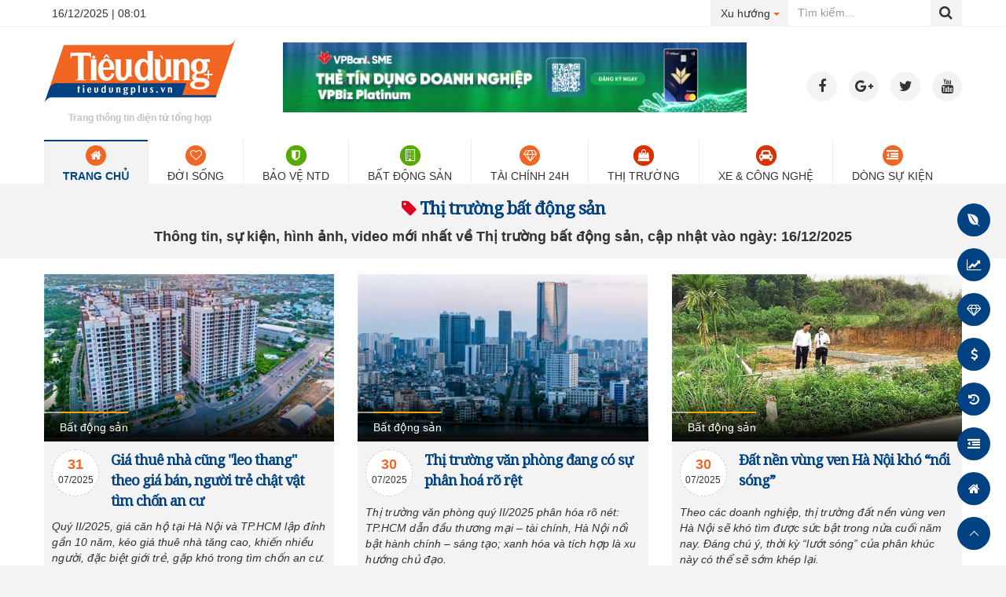

--- FILE ---
content_type: text/html; charset=utf-8
request_url: https://tieudungplus.vn/thi-truong-bat-dong-san/trang-3.tag
body_size: 10218
content:

<!DOCTYPE html>
<html id="mainHtml" lang="vi">
<head><meta http-equiv="Content-Type" content="text/html;charset=utf-8" /><meta charset="utf-8" /><meta name="viewport" content="width=device-width,&#32;initial-scale=1.0" /><meta http-equiv="X-UA-Compatible" content="IE=EmulateIE7" /><title>Thị trường bất động sản - Tiêu dùng Plus - Trang 3</title><meta id="metaRobots" name="robots" content="index,follow,all" />
<meta name="format-detection" content="telephone=no" />
<meta name="format-detection" content="address=no" />
<meta name="Language" content="vi" />
<meta name="distribution" content="Global" />
<meta name="revisit-after" content="1 days" />
<meta name="copyright" content="Copyright (c) by http://tieudungplus.vn/" />
<meta name="author" content="Reatimes" />
<meta name="RATING" content="GENERAL" />
<meta name="GENERATOR" content="http://tieudungplus.vn/" />

<meta http-equiv="REFRESH" content="1800" />
<meta property="fb:app_id" content="1625338394379830" />
<meta name="google-site-verification" content="6qZK2yTTJE7IPgQMb7ITj3Z8Kopq5fTbauqdvNRekmE" />
<link rel="shortcut icon" href="/favicon.ico" /><meta name="keywords" content="Thị trường bất động sản" />
<meta name="news_keywords" content="Thị trường bất động sản" />
<meta name="description" content="Toàn bộ các bài viết liên quan đến chủ đề Thị trường bất động sản - Tiêu dùng Plus - Trang 3 mới nhất, được cập nhật ngày 16/12/2025" />

<script type="text/javascript">
    var appSettings = {
        domain: "https://tieudungplus.vn",    
        ajaxDomain: "https://s.tieudungplus.vn",        
        imageStorage:"https://thumb1.tieudungplus.vn",        
        allowAds: false
    };
    Object.freeze(appSettings);
</script>
<script type="text/javascript">    var BASE_URL = appSettings.domain;</script>
<script>
(function(d, s, id) {    var js, fjs = d.getElementsByTagName(s)[0];    if (d.getElementById(id)) return;    js = d.createElement(s); js.id = id;    js.src = "//connect.facebook.net/vi_VN/sdk.js#xfbml=1&version=v2.3&appId=1625338394379830";    fjs.parentNode.insertBefore(js, fjs);}(document, 'script', 'facebook-jssdk'));

</script>
<!-- Google tag (gtag.js) -->
<script async src="https://www.googletagmanager.com/gtag/js?id=G-PBWRL0V94W"></script>
<script>
  window.dataLayer = window.dataLayer || [];
  function gtag(){dataLayer.push(arguments);}
  gtag('js', new Date());

  gtag('config', 'G-PBWRL0V94W');
</script>
    


     <link href='https://fonts.googleapis.com/css?family=Noto+Serif' rel='stylesheet' type='text/css'>
    <!-- Font Awesome -->
    <link href="https://maxcdn.bootstrapcdn.com/font-awesome/4.7.0/css/font-awesome.min.css" rel="stylesheet" />
    <!-- End Font Awesome -->
    <link href="/Minify/list.1.0.min.css?t=0807" rel="stylesheet" />
    <script src="/Minify/list.1.0.min.js?t=0807"></script>














<!--[if lt IE 9]>
<script src="https://oss.maxcdn.com/libs/html5shiv/3.7.0/html5shiv.js"></script>
<script src="https://oss.maxcdn.com/libs/respond.js/1.4.2/respond.min.js"></script>
<![endif]-->

<meta property="og:type" content="Article" /><meta property="article:tag" content="Th&#7883;&#32;trư&#7901;ng&#32;b&#7845;t&#32;đ&#7897;ng&#32;s&#7843;n" /><meta property="og:title" content="Th&#7883;&#32;trư&#7901;ng&#32;b&#7845;t&#32;đ&#7897;ng&#32;s&#7843;n&#32;-&#32;Tiêu&#32;dùng&#32;Plus&#32;-&#32;Trang&#32;3" /><meta property="og:description" content="Toàn&#32;b&#7897;&#32;các&#32;bài&#32;vi&#7871;t&#32;liên&#32;quan&#32;đ&#7871;n&#32;ch&#7911;&#32;đ&#7873;&#32;Th&#7883;&#32;trư&#7901;ng&#32;b&#7845;t&#32;đ&#7897;ng&#32;s&#7843;n&#32;-&#32;Tiêu&#32;dùng&#32;Plus&#32;-&#32;Trang&#32;3&#32;m&#7899;i&#32;nh&#7845;t,&#32;đư&#7907;c&#32;c&#7853;p&#32;nh&#7853;t&#32;ngày&#32;16/12/2025" /><meta content="Th&#7883;&#32;trư&#7901;ng&#32;b&#7845;t&#32;đ&#7897;ng&#32;s&#7843;n" /><meta property="og:image" content="https://tieudungplus.vn/images/logo.png" /><meta property="og:image:alt" content="Th&#7883;&#32;trư&#7901;ng&#32;b&#7845;t&#32;đ&#7897;ng&#32;s&#7843;n&#32;-&#32;Tiêu&#32;dùng&#32;Plus&#32;-&#32;Trang&#32;3" /><meta property="og:url" content="https://tieudungplus.vn/thi-truong-bat-dong-san.tag" /><meta property="og:site_name" content="https://tieudungplus.vn" /><link rel="canonical" href="https://tieudungplus.vn/thi-truong-bat-dong-san.tag" /><link rel="alternate" type="application/rss+xml" href="https://tieudungplus.vn/rss/moi-nhat.rss" title="Th&#7883;&#32;trư&#7901;ng&#32;b&#7845;t&#32;đ&#7897;ng&#32;s&#7843;n&#32;-&#32;Tiêu&#32;dùng&#32;Plus&#32;-&#32;Trang&#32;3" /></head>
<body class="home-page">
					
        
    
    <div id="fb-root"></div>
    

    
        <div id="wrapper">
        

<style>
    #nav>li>a{padding: 0 24px;}
</style>
<div id="top" class="std" align="center">
    <div class="inner">
        <div class="wrapper">
            <div class="pull-left">
                
                <span class="ml-10">
                    <i class="glyphicon glyphicon-clock"></i>16/12/2025 | 08:01
                </span>
            </div>
            <div class="pull-right">
                <div id="form-search" class="input-group">
                    <div class="input-group-btn">
                        <button type="button" class="btn btn-default dropdown-toggle" data-toggle="dropdown" aria-haspopup="true" aria-expanded="true">
                            Xu hướng 
															<span class="caret orange-color"></span>
                            <span class="sr-only">Toggle Dropdown</span>
                        </button>
                        <ul class="dropdown-menu">
                            <li>
                                <a rel="follow,index" href="/tim-kiem.htm?keyword=bảng+giá">Bảng giá tiêu dùng</a>
                            </li>
                            <li>
                                <a rel="follow,index" href="/tim-kiem.htm?keyword=giá+vàng">Giá vàng hôm nay</a>
                            </li>
                            <li>
                                <a rel="follow,index" href="/grow-plus.tag">Grow Plus</a>
                            </li>
                            <li>
                                <a rel="follow,index" href="/tim-kiem.htm?keyword=dự+báo+thời+tiết">Dự báo thời tiết</a>
                            </li>
                            <li>
                                <a rel="follow,index" href="/tim-kiem.htm?keyword=tự+kỷ">Tìm hiểu về bệnh tự kỷ</a>
                            </li>
                            <li>
                                <a rel="follow,index" href="/tim-kiem.htm?keyword=lịch+chiếu">Lịch chiếu VTV hằng ngày</a>
                            </li>
                            <li>
                                <a rel="follow,index" href="/tim-kiem.htm?keyword=tử+vi">Tử vi</a>
                            </li>
                            <li>
                                <a rel="follow,index" href="/tu-vi-ngay-mai.tag">Xem tử vi ngày mai</a>
                            </li>
                            <li>
                                <a rel="follow,index" href="/doi-tien.tag">Đổi tiền</a>
                            </li>
                            <li>
                                <a rel="follow,index" href="/bang-gia-oto.tag">Bảng giá oto</a>
                            </li>
                            <li>
                                <a rel="follow,index" href="/zika.tag">Triệu chứng, tác hại của virus gây teo não Zika</a>
                            </li>
                            <li>
                                <a rel="follow,index" href="/thuoc-tranh-thai-khan-cap.tag">Thuốc tránh thai khẩn cấp</a>
                            </li>
                            <li>
                                <a rel="follow,index" href="/tagha-noi.tag">Hà Nội</a>
                            </li>
                            <li>
                                <a rel="follow,index" href="/gia-ve-xem-phim.tag">Giá vé xem phim</a>
                            </li>
                            <li>
                                <a rel="follow,index" href="/cong-ty-da-cap.tag">Thông tin các công ty đa cấp</a>
                            </li>
                        </ul>
                    </div>
                    <input placeholder="Tìm kiếm..." type="text" class="form-control" id="input-search" />
                    <span class="input-group-btn">
                        <button class="btn" id="btn-search">
                            <i class="fa fa-search"></i>
                        </button>
                    </span>
                </div>
            </div>
            <div class="clearfix"></div>
        </div>
    </div>
</div>
<div id="header" class="std">
    <div class="inner">
        <div id="logo" class="relative">
            <div class="pull-left">
                <a href="/" title="trang chủ">
                    <img alt="Tiêu dùng Plus - Thượng tôn người tiêu dùng" src="/images/logo.png" width="244" height="auto" />
                    
                </a>
				<h3 style="font-size: 12px;color: #c3c2c2;text-align: center;">
					 Trang thông tin điện tử tổng hợp 
				</h3>
            </div>
            <div class="ads ads-header pull-left" align="center">
                
<style>
    #blk-top-banner-home {
        margin-left: 60px;
        margin-top: 5px
    }
</style>
<div id="blk-top-banner-home" title="quang-cao-top-banner" class="adv-block  quang-cao-top-banner" align="center">
    <ul class="owl-carousel adv-rotators">
		<li class="adv-item">
            <a target="_blank" href="/">
                <img style="width: 100%" width="100%" height="auto" alt="VPBank" src="/2024/600x90.png" />
            </a>
        </li>
        
    </ul>
    <script type="text/javascript">     
        
        function random(owlSelector) {
            owlSelector.children().sort(function () { return Math.round(Math.random()) - 0.5; }).each(function () { $(this).appendTo(owlSelector); });
        }
        $(document).ready(function () {
            $('.adv-rotators').each(function () {
                var $slider = $(this);
                $slider.on('initialize.owl.carousel', function (event) { var selector = $(this); random(selector); });
                console.log($slider);
                $slider.owlCarousel({ loop: true, margin: 0, nav: false, pagination: false, slideBy: 1, items: 1, controls: false, autoplay: true, autoplayTimeout: 4000, animateOut: 'fadeOut', animateIn: 'fadeIn', autoHeight: false, dots: false, loop: true });
            });    
        });        

    </script>
    <div class="cl"></div>
</div>

                <div class="cl"></div>
            </div>
            <ul class="social-links abs hidden-xs hidden-sm">
                <li>
                    <a href="https://www.facebook.com/tieudungplus.vn/">
                        <i class="fa fa-facebook"></i>
                    </a>
                </li>
                <li>
                    <a href="">
                        <i class="fa fa-google-plus"></i>
                    </a>
                </li>
                <li>
                    <a href="">
                        <i class="fa fa-twitter"></i>
                    </a>
                </li>
                <li>
                    <a href="">
                        <i class="fa fa-youtube"></i>
                    </a>
                </li>
            </ul>
            <div class="cl"></div>
        </div>
    </div>
</div>
<div id="nav-wp" class="std">
    <div class="inner">
        <ul id="nav">
            <li class="item active">
                <a href="/">
                    <span class="icon-circle">
                        <i class="icon fa fa-home"></i>
                    </span>Trang chủ            
                </a>
            </li>
            <li class="item">
                <a href="/tieu-diem-c1.html">
                    <span class="icon-circle">
                        <i class="icon fa fa-heart-o"></i>
                    </span>Đời sống            
                </a>
                
            </li>
            <li class="item">
                <a href="/bao-ve-ntd-c2.html">
                    <span class="icon-circle">
                        <i class="icon fa fa-shield green-bg"></i>
                    </span>Bảo vệ NTD            
                </a>
                
            </li>
            <li class="item">
                <a href="/bat-dong-san-c41.html">
                    <span class="icon-circle">
                        <i class="icon fa fa-building-o green-bg"></i>
                    </span>Bất động sản            
                </a>
                
            </li>
            <li class="item">
                <a href="/tai-chinh-ngan-hang-c6.html">
                    <span class="icon-circle">
                        <i class="icon fa fa-diamond"></i>
                    </span>Tài chính 24h            
                </a>
                
            </li>
            <li class="item">
                <a href="/thi-truong-c3.html">
                    <span class="icon-circle">
                        <i class="icon fa fa-shopping-bag red-bg"></i>
                    </span>Thị trường            
                </a>
                
            </li>
            <li class="item">
                <a href="/xe-cong-nghe-c81.html">
                    <span class="icon-circle">
                        <i class="icon fa fa-car red-bg"></i>
                    </span>Xe & Công nghệ     
                </a>                
            </li>
            <li class="item">
                <a href="/su-kien.html">
                    <span class="icon-circle">
                        <i class="icon fa fa-dedent"></i>
                    </span>Dòng sự kiện            
                </a>
            </li>
            
        </ul>
    </div>
    <div class="clearfix"></div>
</div>


    <div id="main-content">
        <div class="std middle-home pdt-15">
            <div class="inner">
                <h1 class="post-title tag-title">
                    <i class="fa fa-tag red-color"></i> Thị trường bất động sản        
                </h1>
                <h2 class="tag-sapo mt-10">Thông tin, sự kiện, hình ảnh, video mới nhất về Thị trường bất động sản, cập nhật vào ngày: 16/12/2025        </h2>
            </div>
        </div>
        <div class="std mt-15 mb-15 white-bg">
            <div class="inner">
                <div class="row">
                    <div class="col-md-12 mb-20">
                        <div class="tag-list top-page row">
                            
                                    <div class="cl"></div>
                                    <div class="item top-post col-xs-4 mt-20">
                                        <div class="frame relative">
                                            <a href="/gia-thue-nha-cung-leo-thang-theo-gia-ban-nguoi-tre-chat-vat-tim-chon-an-cu-1753926699167.html" title="Giá thuê nhà cũng &quot;leo thang&quot; theo giá bán, ngư&#7901;i tr&#7867; ch&#7853;t v&#7853;t tìm ch&#7889;n an cư ">
                                                <img onerror="this.src='/images/no-image.png'" src="https://thumb1.tieudungplus.vn/ha_w/500/aHR0cHM6Ly9tZWRpYTIudGlldWR1bmdwbHVzLnZu/upload/aslaubhesc3sf4mxupudq/files/Nhatminh/Screenshot%202025-07-31%20090156.png" width="100%" alt="Giá thuê nhà cũng &quot;leo thang&quot; theo giá bán, ngư&#7901;i tr&#7867; ch&#7853;t v&#7853;t tìm ch&#7889;n an cư ">
                                            </a>
                                            <div class="layer abs">
                                                <span class="post-category">
                                                    <a href="/bat-dong-san-c41.html">Bất động sản</a>
                                                </span>
                                            </div>
                                        </div>
                                        <div class="desc">
                                            <div class="cl">
                                                <div class="circle-date pull-left">
                                                    <div class="day">
                                                        <strong>31</strong>
                                                    </div>
                                                    <div class="month-year">07/2025</div>
                                                </div>
                                                <h3 class="post-title pull-left">
                                                    <a href="/gia-thue-nha-cung-leo-thang-theo-gia-ban-nguoi-tre-chat-vat-tim-chon-an-cu-1753926699167.html" title="Giá thuê nhà cũng &quot;leo thang&quot; theo giá bán, ngư&#7901;i tr&#7867; ch&#7853;t v&#7853;t tìm ch&#7889;n an cư ">Giá thuê nhà cũng "leo thang" theo giá bán, người trẻ chật vật tìm chốn an cư </a>
                                                    
                                                    
                                                </h3>
                                                <div class="cl"></div>
                                            </div>
                                            <div class="cl mt-10">
                                                <p class="post-sapo">
                                                    <i>Quý II/2025, giá căn hộ tại Hà Nội và TP.HCM lập đỉnh gần 10 năm, kéo giá thuê nhà tăng cao, khiến nhiều người, đặc biệt giới trẻ, gặp khó trong tìm chốn an cư.</i>
                                                </p>
                                            </div>
                                        </div>
                                    </div>
                                
                                    
                                    <div class="item top-post col-xs-4 mt-20">
                                        <div class="frame relative">
                                            <a href="/thi-truong-van-phong-dang-co-su-phan-hoa-ro-ret-1753753423881.html" title="Th&#7883; trư&#7901;ng văn phòng đang có s&#7921; phân hoá rõ r&#7879;t ">
                                                <img onerror="this.src='/images/no-image.png'" src="https://thumb1.tieudungplus.vn/ha_w/500/aHR0cHM6Ly9tZWRpYTIudGlldWR1bmdwbHVzLnZu/upload/aslaubhesc3sf4mxupudq/files/Nhatminh/Screenshot%202025-07-29%20084356.png" width="100%" alt="Th&#7883; trư&#7901;ng văn phòng đang có s&#7921; phân hoá rõ r&#7879;t ">
                                            </a>
                                            <div class="layer abs">
                                                <span class="post-category">
                                                    <a href="/bat-dong-san-c41.html">Bất động sản</a>
                                                </span>
                                            </div>
                                        </div>
                                        <div class="desc">
                                            <div class="cl">
                                                <div class="circle-date pull-left">
                                                    <div class="day">
                                                        <strong>30</strong>
                                                    </div>
                                                    <div class="month-year">07/2025</div>
                                                </div>
                                                <h3 class="post-title pull-left">
                                                    <a href="/thi-truong-van-phong-dang-co-su-phan-hoa-ro-ret-1753753423881.html" title="Th&#7883; trư&#7901;ng văn phòng đang có s&#7921; phân hoá rõ r&#7879;t ">Thị trường văn phòng đang có sự phân hoá rõ rệt </a>
                                                    
                                                    
                                                </h3>
                                                <div class="cl"></div>
                                            </div>
                                            <div class="cl mt-10">
                                                <p class="post-sapo">
                                                    <i>Thị trường văn phòng quý II/2025 phân hóa rõ nét: TP.HCM dẫn đầu thương mại – tài chính, Hà Nội nổi bật hành chính – sáng tạo; xanh hóa và tích hợp là xu hướng chủ đạo.</i>
                                                </p>
                                            </div>
                                        </div>
                                    </div>
                                
                                    
                                    <div class="item top-post col-xs-4 mt-20">
                                        <div class="frame relative">
                                            <a href="/dat-nen-vung-ven-ha-noi-kho-noi-song-1753840609894.html" title="Đ&#7845;t n&#7873;n vùng ven Hà N&#7897;i khó &#8220;n&#7893;i sóng&#8221; ">
                                                <img onerror="this.src='/images/no-image.png'" src="https://thumb1.tieudungplus.vn/ha_w/500/aHR0cHM6Ly9tZWRpYTIudGlldWR1bmdwbHVzLnZu/upload/aslaubhesc3sf4mxupudq/files/Nhatminh/Screenshot%202025-07-30%20085850.png" width="100%" alt="Đ&#7845;t n&#7873;n vùng ven Hà N&#7897;i khó &#8220;n&#7893;i sóng&#8221; ">
                                            </a>
                                            <div class="layer abs">
                                                <span class="post-category">
                                                    <a href="/bat-dong-san-c41.html">Bất động sản</a>
                                                </span>
                                            </div>
                                        </div>
                                        <div class="desc">
                                            <div class="cl">
                                                <div class="circle-date pull-left">
                                                    <div class="day">
                                                        <strong>30</strong>
                                                    </div>
                                                    <div class="month-year">07/2025</div>
                                                </div>
                                                <h3 class="post-title pull-left">
                                                    <a href="/dat-nen-vung-ven-ha-noi-kho-noi-song-1753840609894.html" title="Đ&#7845;t n&#7873;n vùng ven Hà N&#7897;i khó &#8220;n&#7893;i sóng&#8221; ">Đất nền vùng ven Hà Nội khó “nổi sóng” </a>
                                                    
                                                    
                                                </h3>
                                                <div class="cl"></div>
                                            </div>
                                            <div class="cl mt-10">
                                                <p class="post-sapo">
                                                    <i>Theo các doanh nghiệp, thị trường đất nền vùng ven Hà Nội sẽ khó tìm được sức bật trong nửa cuối năm nay. Đáng chú ý, thời kỳ “lướt sóng” của phân khúc này có thể sẽ sớm khép lại.</i>
                                                </p>
                                            </div>
                                        </div>
                                    </div>
                                
                                    <div class="cl"></div>
                                    <div class="item top-post col-xs-4 mt-20">
                                        <div class="frame relative">
                                            <a href="/bat-dong-san-hai-phong-truoc-van-hoi-tang-gia-moi-1753753037440.html" title=" B&#7845;t đ&#7897;ng s&#7843;n H&#7843;i Phòng trư&#7899;c &quot;v&#7853;n h&#7897;i&quot; tăng giá m&#7899;i ">
                                                <img onerror="this.src='/images/no-image.png'" src="https://thumb1.tieudungplus.vn/ha_w/500/aHR0cHM6Ly9tZWRpYTIudGlldWR1bmdwbHVzLnZu/upload/aslaubhesc3sf4mxupudq/files/Nhatminh/Screenshot%202025-07-29%20084306.png" width="100%" alt=" B&#7845;t đ&#7897;ng s&#7843;n H&#7843;i Phòng trư&#7899;c &quot;v&#7853;n h&#7897;i&quot; tăng giá m&#7899;i ">
                                            </a>
                                            <div class="layer abs">
                                                <span class="post-category">
                                                    <a href="/bat-dong-san-c41.html">Bất động sản</a>
                                                </span>
                                            </div>
                                        </div>
                                        <div class="desc">
                                            <div class="cl">
                                                <div class="circle-date pull-left">
                                                    <div class="day">
                                                        <strong>29</strong>
                                                    </div>
                                                    <div class="month-year">07/2025</div>
                                                </div>
                                                <h3 class="post-title pull-left">
                                                    <a href="/bat-dong-san-hai-phong-truoc-van-hoi-tang-gia-moi-1753753037440.html" title=" B&#7845;t đ&#7897;ng s&#7843;n H&#7843;i Phòng trư&#7899;c &quot;v&#7853;n h&#7897;i&quot; tăng giá m&#7899;i "> Bất động sản Hải Phòng trước "vận hội" tăng giá mới </a>
                                                    
                                                    
                                                </h3>
                                                <div class="cl"></div>
                                            </div>
                                            <div class="cl mt-10">
                                                <p class="post-sapo">
                                                    <i>Trong bức tranh toàn cảnh của thị trường bất động sản, Hải Phòng đang chứng kiến sự trỗi dậy mạnh mẽ, trở thành điểm nóng đầu tư.</i>
                                                </p>
                                            </div>
                                        </div>
                                    </div>
                                
                                    
                                    <div class="item top-post col-xs-4 mt-20">
                                        <div class="frame relative">
                                            <a href="/chinh-sach-thue-moi-voi-bat-dong-san-gan-duc-khoi-trong-cho-thi-truong-1753672403417.html" title="Chính sách thu&#7871; m&#7899;i v&#7899;i b&#7845;t đ&#7897;ng s&#7843;n: &quot;G&#7841;n đ&#7909;c khơi trong&quot; cho th&#7883; trư&#7901;ng? ">
                                                <img onerror="this.src='/images/no-image.png'" src="https://thumb1.tieudungplus.vn/ha_w/500/aHR0cHM6Ly9tZWRpYTIudGlldWR1bmdwbHVzLnZu/upload/aslaubhesc3sf4mxupudq/files/Nhatminh/Screenshot%202025-07-28%20101407.png" width="100%" alt="Chính sách thu&#7871; m&#7899;i v&#7899;i b&#7845;t đ&#7897;ng s&#7843;n: &quot;G&#7841;n đ&#7909;c khơi trong&quot; cho th&#7883; trư&#7901;ng? ">
                                            </a>
                                            <div class="layer abs">
                                                <span class="post-category">
                                                    <a href="/tieu-diem-c1.html">Đời sống</a>
                                                </span>
                                            </div>
                                        </div>
                                        <div class="desc">
                                            <div class="cl">
                                                <div class="circle-date pull-left">
                                                    <div class="day">
                                                        <strong>28</strong>
                                                    </div>
                                                    <div class="month-year">07/2025</div>
                                                </div>
                                                <h3 class="post-title pull-left">
                                                    <a href="/chinh-sach-thue-moi-voi-bat-dong-san-gan-duc-khoi-trong-cho-thi-truong-1753672403417.html" title="Chính sách thu&#7871; m&#7899;i v&#7899;i b&#7845;t đ&#7897;ng s&#7843;n: &quot;G&#7841;n đ&#7909;c khơi trong&quot; cho th&#7883; trư&#7901;ng? ">Chính sách thuế mới với bất động sản: "Gạn đục khơi trong" cho thị trường? </a>
                                                    
                                                    
                                                </h3>
                                                <div class="cl"></div>
                                            </div>
                                            <div class="cl mt-10">
                                                <p class="post-sapo">
                                                    <i>Dự thảo Luật Thuế Thu nhập cá nhân đang được Bộ Tài chính lấy ý kiến thu hút sự quan tâm lớn từ thị trường bất động sản và giới đầu tư.</i>
                                                </p>
                                            </div>
                                        </div>
                                    </div>
                                
                                    
                                    <div class="item top-post col-xs-4 mt-20">
                                        <div class="frame relative">
                                            <a href="/hoi-thao-bds-hai-phong-troi-day-phien-ban-nang-cap-cua-tt-dia-oc-thcm-1753670535945.html" title="H&#7897;i th&#7843;o: BĐS H&#7843;i Phòng tr&#7895;i d&#7853;y - &quot;Phiên b&#7843;n nâng c&#7845;p&quot; c&#7911;a TT đ&#7883;a &#7889;c T.HCM?">
                                                <img onerror="this.src='/images/no-image.png'" src="https://thumb1.tieudungplus.vn/ha_w/500/aHR0cHM6Ly9tZWRpYTIudGlldWR1bmdwbHVzLnZu/upload/aslaubhesc3sf4mxupudq/files/Nhatminh/Screenshot%202025-07-28%20095234.png" width="100%" alt="H&#7897;i th&#7843;o: BĐS H&#7843;i Phòng tr&#7895;i d&#7853;y - &quot;Phiên b&#7843;n nâng c&#7845;p&quot; c&#7911;a TT đ&#7883;a &#7889;c T.HCM?">
                                            </a>
                                            <div class="layer abs">
                                                <span class="post-category">
                                                    <a href="/tieu-diem-c1.html">Đời sống</a>
                                                </span>
                                            </div>
                                        </div>
                                        <div class="desc">
                                            <div class="cl">
                                                <div class="circle-date pull-left">
                                                    <div class="day">
                                                        <strong>27</strong>
                                                    </div>
                                                    <div class="month-year">07/2025</div>
                                                </div>
                                                <h3 class="post-title pull-left">
                                                    <a href="/hoi-thao-bds-hai-phong-troi-day-phien-ban-nang-cap-cua-tt-dia-oc-thcm-1753670535945.html" title="H&#7897;i th&#7843;o: BĐS H&#7843;i Phòng tr&#7895;i d&#7853;y - &quot;Phiên b&#7843;n nâng c&#7845;p&quot; c&#7911;a TT đ&#7883;a &#7889;c T.HCM?">Hội thảo: BĐS Hải Phòng trỗi dậy - "Phiên bản nâng cấp" của TT địa ốc T.HCM?</a>
                                                    
                                                    
                                                </h3>
                                                <div class="cl"></div>
                                            </div>
                                            <div class="cl mt-10">
                                                <p class="post-sapo">
                                                    <i>Sáng 26/7 tại Hà Nội, Hội thảo “Bất động sản Hải Phòng trỗi dậy” do Reatimes & VIRES tổ chức, với đồng hành từ Vinhomes, thu hút sự quan tâm của giới địa ốc.</i>
                                                </p>
                                            </div>
                                        </div>
                                    </div>
                                
                                    <div class="cl"></div>
                                    <div class="item top-post col-xs-4 mt-20">
                                        <div class="frame relative">
                                            <a href="/doanh-nghiep-kien-nghi-bo-truy-thu-tien-su-dung-dat-de-sua-tu-goc-1753235663642.html" title="Doanh nghi&#7879;p ki&#7871;n ngh&#7883; b&#7887; truy thu ti&#7873;n s&#7917; d&#7909;ng đ&#7845;t đ&#7875; &#8220;s&#7917;a t&#7915; g&#7889;c&#8221;">
                                                <img onerror="this.src='/images/no-image.png'" src="https://thumb1.tieudungplus.vn/ha_w/500/aHR0cHM6Ly9tZWRpYTIudGlldWR1bmdwbHVzLnZu/upload/aslaubhesc3sf4mxupudq/files/Nhatminh/Screenshot%202025-07-23%20085939.png" width="100%" alt="Doanh nghi&#7879;p ki&#7871;n ngh&#7883; b&#7887; truy thu ti&#7873;n s&#7917; d&#7909;ng đ&#7845;t đ&#7875; &#8220;s&#7917;a t&#7915; g&#7889;c&#8221;">
                                            </a>
                                            <div class="layer abs">
                                                <span class="post-category">
                                                    <a href="/thi-truong-c3.html">Thị trường</a>
                                                </span>
                                            </div>
                                        </div>
                                        <div class="desc">
                                            <div class="cl">
                                                <div class="circle-date pull-left">
                                                    <div class="day">
                                                        <strong>23</strong>
                                                    </div>
                                                    <div class="month-year">07/2025</div>
                                                </div>
                                                <h3 class="post-title pull-left">
                                                    <a href="/doanh-nghiep-kien-nghi-bo-truy-thu-tien-su-dung-dat-de-sua-tu-goc-1753235663642.html" title="Doanh nghi&#7879;p ki&#7871;n ngh&#7883; b&#7887; truy thu ti&#7873;n s&#7917; d&#7909;ng đ&#7845;t đ&#7875; &#8220;s&#7917;a t&#7915; g&#7889;c&#8221;">Doanh nghiệp kiến nghị bỏ truy thu tiền sử dụng đất để “sửa từ gốc”</a>
                                                    
                                                    
                                                </h3>
                                                <div class="cl"></div>
                                            </div>
                                            <div class="cl mt-10">
                                                <p class="post-sapo">
                                                    <i>Tại Hội thảo “Giá đất, thuế đất… thế nào cho hợp lý?” do Báo Thanh Niên tổ chức ngày 22/7, câu chuyện về mức truy thu tiền sử dụng đất tiếp tục thu hút sự quan tâm của chuyên gia, doanh nghiệp.</i>
                                                </p>
                                            </div>
                                        </div>
                                    </div>
                                
                                    
                                    <div class="item top-post col-xs-4 mt-20">
                                        <div class="frame relative">
                                            <a href="/lo-dien-ga-de-trung-vang-tai-tam-diem-thuong-mai-dich-vu-phia-nam-ha-noi-1753086414399.html" title=" L&#7897; di&#7879;n &#8220;gà đ&#7867; tr&#7913;ng vàng&#8221; t&#7841;i tâm đi&#7875;m thương m&#7841;i d&#7883;ch v&#7909; phía Nam Hà N&#7897;i ">
                                                <img onerror="this.src='/images/no-image.png'" src="https://thumb1.tieudungplus.vn/ha_w/500/aHR0cHM6Ly9tZWRpYTIudGlldWR1bmdwbHVzLnZu/upload/aslaubhesc3sf4mxupudq/files/Nhatminh/Screenshot%202025-07-21%20152716.png" width="100%" alt=" L&#7897; di&#7879;n &#8220;gà đ&#7867; tr&#7913;ng vàng&#8221; t&#7841;i tâm đi&#7875;m thương m&#7841;i d&#7883;ch v&#7909; phía Nam Hà N&#7897;i ">
                                            </a>
                                            <div class="layer abs">
                                                <span class="post-category">
                                                    <a href="/bat-dong-san-c41.html">Bất động sản</a>
                                                </span>
                                            </div>
                                        </div>
                                        <div class="desc">
                                            <div class="cl">
                                                <div class="circle-date pull-left">
                                                    <div class="day">
                                                        <strong>21</strong>
                                                    </div>
                                                    <div class="month-year">07/2025</div>
                                                </div>
                                                <h3 class="post-title pull-left">
                                                    <a href="/lo-dien-ga-de-trung-vang-tai-tam-diem-thuong-mai-dich-vu-phia-nam-ha-noi-1753086414399.html" title=" L&#7897; di&#7879;n &#8220;gà đ&#7867; tr&#7913;ng vàng&#8221; t&#7841;i tâm đi&#7875;m thương m&#7841;i d&#7883;ch v&#7909; phía Nam Hà N&#7897;i "> Lộ diện “gà đẻ trứng vàng” tại tâm điểm thương mại dịch vụ phía Nam Hà Nội </a>
                                                    
                                                    
                                                </h3>
                                                <div class="cl"></div>
                                            </div>
                                            <div class="cl mt-10">
                                                <p class="post-sapo">
                                                    <i>Giữa bối cảnh khu vực phía Nam Hà Nội đang thay đổi từng ngày bởi các đại dự án hạ tầng giao thông, Palmy Biztown nổi lên như một địa chỉ đầu tư được mệnh danh là “gà đẻ trứng vàng” của thị trường bất động sản. </i>
                                                </p>
                                            </div>
                                        </div>
                                    </div>
                                
                                    
                                    <div class="item top-post col-xs-4 mt-20">
                                        <div class="frame relative">
                                            <a href="/chinh-sach-cam-ket-sinh-loi-khong-doi-thu-cua-boutique-gate-co-loa-1752912112712.html" title="Chính sách cam k&#7871;t sinh l&#7901;i &#8220;không đ&#7889;i th&#7911;&#8221; c&#7911;a Boutique Gate C&#7893; Loa">
                                                <img onerror="this.src='/images/no-image.png'" src="https://thumb1.tieudungplus.vn/ha_w/500/aHR0cHM6Ly9tZWRpYTIudGlldWR1bmdwbHVzLnZu/upload/qexw6srue12aqg46um9kw/files/IMG_6473.jpeg" width="100%" alt="Chính sách cam k&#7871;t sinh l&#7901;i &#8220;không đ&#7889;i th&#7911;&#8221; c&#7911;a Boutique Gate C&#7893; Loa">
                                            </a>
                                            <div class="layer abs">
                                                <span class="post-category">
                                                    <a href="/bat-dong-san-c41.html">Bất động sản</a>
                                                </span>
                                            </div>
                                        </div>
                                        <div class="desc">
                                            <div class="cl">
                                                <div class="circle-date pull-left">
                                                    <div class="day">
                                                        <strong>19</strong>
                                                    </div>
                                                    <div class="month-year">07/2025</div>
                                                </div>
                                                <h3 class="post-title pull-left">
                                                    <a href="/chinh-sach-cam-ket-sinh-loi-khong-doi-thu-cua-boutique-gate-co-loa-1752912112712.html" title="Chính sách cam k&#7871;t sinh l&#7901;i &#8220;không đ&#7889;i th&#7911;&#8221; c&#7911;a Boutique Gate C&#7893; Loa">Chính sách cam kết sinh lời “không đối thủ” của Boutique Gate Cổ Loa</a>
                                                    
                                                    
                                                </h3>
                                                <div class="cl"></div>
                                            </div>
                                            <div class="cl mt-10">
                                                <p class="post-sapo">
                                                    <i>BĐS thương mại thấp tầng Boutique Gate: “Cơn địa chấn mới” kế cận Trung tâm Triển lãm Việt Nam sắp khánh thành.</i>
                                                </p>
                                            </div>
                                        </div>
                                    </div>
                                
                                    <div class="cl"></div>
                                    <div class="item top-post col-xs-4 mt-20">
                                        <div class="frame relative">
                                            <a href="/hiep-hoi-doanh-nghiep-bao-chi-chung-tay-xay-dung-va-phan-bien-chinh-sach-1752716196575.html" title="Hi&#7879;p h&#7897;i - doanh nghi&#7879;p - báo chí: Chung tay xây d&#7921;ng và ph&#7843;n bi&#7879;n chính sách">
                                                <img onerror="this.src='/images/no-image.png'" src="https://thumb1.tieudungplus.vn/ha_w/500/aHR0cHM6Ly9tZWRpYTIudGlldWR1bmdwbHVzLnZu/upload/aslaubhesc3sf4mxupudq/files/Nhatminh/2fa64d2ebad40c8a55c5-17526564732811732705044.jpg" width="100%" alt="Hi&#7879;p h&#7897;i - doanh nghi&#7879;p - báo chí: Chung tay xây d&#7921;ng và ph&#7843;n bi&#7879;n chính sách">
                                            </a>
                                            <div class="layer abs">
                                                <span class="post-category">
                                                    <a href="/bat-dong-san-c41.html">Bất động sản</a>
                                                </span>
                                            </div>
                                        </div>
                                        <div class="desc">
                                            <div class="cl">
                                                <div class="circle-date pull-left">
                                                    <div class="day">
                                                        <strong>17</strong>
                                                    </div>
                                                    <div class="month-year">07/2025</div>
                                                </div>
                                                <h3 class="post-title pull-left">
                                                    <a href="/hiep-hoi-doanh-nghiep-bao-chi-chung-tay-xay-dung-va-phan-bien-chinh-sach-1752716196575.html" title="Hi&#7879;p h&#7897;i - doanh nghi&#7879;p - báo chí: Chung tay xây d&#7921;ng và ph&#7843;n bi&#7879;n chính sách">Hiệp hội - doanh nghiệp - báo chí: Chung tay xây dựng và phản biện chính sách</a>
                                                    
                                                    
                                                </h3>
                                                <div class="cl"></div>
                                            </div>
                                            <div class="cl mt-10">
                                                <p class="post-sapo">
                                                    <i>Tạp chí điện tử Bất động sản Việt Nam và Viện Nghiên cứu Bất động sản Việt Nam đã tổ chức Diễn đàn "Vai trò của Hiệp hội, Doanh nghiệp và Cơ quan báo chí trong xây dựng và phản biện chính sách". </i>
                                                </p>
                                            </div>
                                        </div>
                                    </div>
                                
                                    
                                    <div class="item top-post col-xs-4 mt-20">
                                        <div class="frame relative">
                                            <a href="/chinh-quyen-hai-cap-di-vao-hoat-dong-mo-ra-co-hoi-moi-cho-tt-bat-dong-san-1752632513476.html" title=" Chính quy&#7873;n hai c&#7845;p đi vào ho&#7841;t đ&#7897;ng m&#7903; ra cơ h&#7897;i m&#7899;i cho TT b&#7845;t đ&#7897;ng s&#7843;n">
                                                <img onerror="this.src='/images/no-image.png'" src="https://thumb1.tieudungplus.vn/ha_w/500/aHR0cHM6Ly9tZWRpYTIudGlldWR1bmdwbHVzLnZu/upload/qexw6srue12aqg46um9kw/files/chinh-quyen-2%20cap.PNG" width="100%" alt=" Chính quy&#7873;n hai c&#7845;p đi vào ho&#7841;t đ&#7897;ng m&#7903; ra cơ h&#7897;i m&#7899;i cho TT b&#7845;t đ&#7897;ng s&#7843;n">
                                            </a>
                                            <div class="layer abs">
                                                <span class="post-category">
                                                    <a href="/tieu-diem-c1.html">Đời sống</a>
                                                </span>
                                            </div>
                                        </div>
                                        <div class="desc">
                                            <div class="cl">
                                                <div class="circle-date pull-left">
                                                    <div class="day">
                                                        <strong>16</strong>
                                                    </div>
                                                    <div class="month-year">07/2025</div>
                                                </div>
                                                <h3 class="post-title pull-left">
                                                    <a href="/chinh-quyen-hai-cap-di-vao-hoat-dong-mo-ra-co-hoi-moi-cho-tt-bat-dong-san-1752632513476.html" title=" Chính quy&#7873;n hai c&#7845;p đi vào ho&#7841;t đ&#7897;ng m&#7903; ra cơ h&#7897;i m&#7899;i cho TT b&#7845;t đ&#7897;ng s&#7843;n"> Chính quyền hai cấp đi vào hoạt động mở ra cơ hội mới cho TT bất động sản</a>
                                                    
                                                    
                                                </h3>
                                                <div class="cl"></div>
                                            </div>
                                            <div class="cl mt-10">
                                                <p class="post-sapo">
                                                    <i>Theo Savills, việc đồng thời triển khai mô hình chính quyền đô thị hai cấp và sáp nhập đơn vị hành chính đang tạo ra những chuyển động lớn trong cấu trúc điều hành địa phương. </i>
                                                </p>
                                            </div>
                                        </div>
                                    </div>
                                
                                    
                                    <div class="item top-post col-xs-4 mt-20">
                                        <div class="frame relative">
                                            <a href="/bat-dong-san-hai-phong-troi-day-tam-diem-dau-tu-moi-cua-thi-truong-phia-bac-1752457226743.html" title=" B&#7845;t đ&#7897;ng s&#7843;n H&#7843;i Phòng tr&#7895;i d&#7853;y: Tâm đi&#7875;m đ&#7847;u tư m&#7899;i c&#7911;a th&#7883; trư&#7901;ng phía B&#7855;c ">
                                                <img onerror="this.src='/images/no-image.png'" src="https://thumb1.tieudungplus.vn/ha_w/500/aHR0cHM6Ly9tZWRpYTIudGlldWR1bmdwbHVzLnZu/upload/aslaubhesc3sf4mxupudq/files/Nhatminh/Screenshot%202025-07-14%20084509.png" width="100%" alt=" B&#7845;t đ&#7897;ng s&#7843;n H&#7843;i Phòng tr&#7895;i d&#7853;y: Tâm đi&#7875;m đ&#7847;u tư m&#7899;i c&#7911;a th&#7883; trư&#7901;ng phía B&#7855;c ">
                                            </a>
                                            <div class="layer abs">
                                                <span class="post-category">
                                                    <a href="/tieu-diem-c1.html">Đời sống</a>
                                                </span>
                                            </div>
                                        </div>
                                        <div class="desc">
                                            <div class="cl">
                                                <div class="circle-date pull-left">
                                                    <div class="day">
                                                        <strong>14</strong>
                                                    </div>
                                                    <div class="month-year">07/2025</div>
                                                </div>
                                                <h3 class="post-title pull-left">
                                                    <a href="/bat-dong-san-hai-phong-troi-day-tam-diem-dau-tu-moi-cua-thi-truong-phia-bac-1752457226743.html" title=" B&#7845;t đ&#7897;ng s&#7843;n H&#7843;i Phòng tr&#7895;i d&#7853;y: Tâm đi&#7875;m đ&#7847;u tư m&#7899;i c&#7911;a th&#7883; trư&#7901;ng phía B&#7855;c "> Bất động sản Hải Phòng trỗi dậy: Tâm điểm đầu tư mới của thị trường phía Bắc </a>
                                                    
                                                    
                                                </h3>
                                                <div class="cl"></div>
                                            </div>
                                            <div class="cl mt-10">
                                                <p class="post-sapo">
                                                    <i>Tạp chí điện tử Bất động sản Việt Nam phối hợp với Viện Nghiên cứu Bất động sản Việt Nam vừa tổ chức thành công Toạ đàm: "Hải Phòng - Tâm điểm bất động sản miền Bắc: Kịch bản 'TP.HCM thứ 2' của thị trường địa ốc".</i>
                                                </p>
                                            </div>
                                        </div>
                                    </div>
                                
                                    <div class="cl"></div>
                                    <div class="item top-post col-xs-4 mt-20">
                                        <div class="frame relative">
                                            <a href="/nguon-cung-bat-dong-san-nha-o-tang-tro-lai-trong-nam-2025-1751854799730.html" title="Ngu&#7891;n cung b&#7845;t đ&#7897;ng s&#7843;n nhà &#7903; tăng tr&#7903; l&#7841;i trong năm 2025 ">
                                                <img onerror="this.src='/images/no-image.png'" src="https://thumb1.tieudungplus.vn/ha_w/500/aHR0cHM6Ly9tZWRpYTIudGlldWR1bmdwbHVzLnZu/upload/qexw6srue12aqg46um9kw/files/nguon-cung-bds.PNG" width="100%" alt="Ngu&#7891;n cung b&#7845;t đ&#7897;ng s&#7843;n nhà &#7903; tăng tr&#7903; l&#7841;i trong năm 2025 ">
                                            </a>
                                            <div class="layer abs">
                                                <span class="post-category">
                                                    <a href="/bat-dong-san-c41.html">Bất động sản</a>
                                                </span>
                                            </div>
                                        </div>
                                        <div class="desc">
                                            <div class="cl">
                                                <div class="circle-date pull-left">
                                                    <div class="day">
                                                        <strong>07</strong>
                                                    </div>
                                                    <div class="month-year">07/2025</div>
                                                </div>
                                                <h3 class="post-title pull-left">
                                                    <a href="/nguon-cung-bat-dong-san-nha-o-tang-tro-lai-trong-nam-2025-1751854799730.html" title="Ngu&#7891;n cung b&#7845;t đ&#7897;ng s&#7843;n nhà &#7903; tăng tr&#7903; l&#7841;i trong năm 2025 ">Nguồn cung bất động sản nhà ở tăng trở lại trong năm 2025 </a>
                                                    
                                                    
                                                </h3>
                                                <div class="cl"></div>
                                            </div>
                                            <div class="cl mt-10">
                                                <p class="post-sapo">
                                                    <i>Theo Chứng Khoán Guotai Junan Việt Nam, nguồn cung bất động sản đang cho thấy tín hiệu phục hồi rõ rệt trong năm 2025, được hậu thuẫn bởi loạt yếu tố nền tảng.</i>
                                                </p>
                                            </div>
                                        </div>
                                    </div>
                                
                                    
                                    <div class="item top-post col-xs-4 mt-20">
                                        <div class="frame relative">
                                            <a href="/du-bao-loi-nhuan-doanh-nghiep-bds-quy-ii-2025-nhieu-ong-lon-giam-nhiet-1751854441142.html" title=" D&#7921; báo l&#7907;i nhu&#7853;n doanh nghi&#7879;p BĐS quý II/2025: Nhi&#7873;u &quot;ông l&#7899;n&quot; gi&#7843;m nhi&#7879;t">
                                                <img onerror="this.src='/images/no-image.png'" src="https://thumb1.tieudungplus.vn/ha_w/500/aHR0cHM6Ly9tZWRpYTIudGlldWR1bmdwbHVzLnZu/upload/qexw6srue12aqg46um9kw/files/du-bao-bds.PNG" width="100%" alt=" D&#7921; báo l&#7907;i nhu&#7853;n doanh nghi&#7879;p BĐS quý II/2025: Nhi&#7873;u &quot;ông l&#7899;n&quot; gi&#7843;m nhi&#7879;t">
                                            </a>
                                            <div class="layer abs">
                                                <span class="post-category">
                                                    <a href="/bat-dong-san-c41.html">Bất động sản</a>
                                                </span>
                                            </div>
                                        </div>
                                        <div class="desc">
                                            <div class="cl">
                                                <div class="circle-date pull-left">
                                                    <div class="day">
                                                        <strong>05</strong>
                                                    </div>
                                                    <div class="month-year">07/2025</div>
                                                </div>
                                                <h3 class="post-title pull-left">
                                                    <a href="/du-bao-loi-nhuan-doanh-nghiep-bds-quy-ii-2025-nhieu-ong-lon-giam-nhiet-1751854441142.html" title=" D&#7921; báo l&#7907;i nhu&#7853;n doanh nghi&#7879;p BĐS quý II/2025: Nhi&#7873;u &quot;ông l&#7899;n&quot; gi&#7843;m nhi&#7879;t"> Dự báo lợi nhuận doanh nghiệp BĐS quý II/2025: Nhiều "ông lớn" giảm nhiệt</a>
                                                    
                                                    
                                                </h3>
                                                <div class="cl"></div>
                                            </div>
                                            <div class="cl mt-10">
                                                <p class="post-sapo">
                                                    <i>Sau quý đầu năm khởi sắc, bức tranh lợi nhuận của các DN BĐS trong quý II/2025 được dự báo sẽ phân hóa rõ rệt...</i>
                                                </p>
                                            </div>
                                        </div>
                                    </div>
                                
                                    
                                    <div class="item top-post col-xs-4 mt-20">
                                        <div class="frame relative">
                                            <a href="/thi-truong-bds-la-phep-thu-cho-nang-luc-cai-cach-the-che-tu-duy-doi-moi-1751594494076.html" title="Th&#7883; trư&#7901;ng BĐS là &quot;phép th&#7917;&quot; cho năng l&#7921;c c&#7843;i cách th&#7875; ch&#7871;, tư duy đ&#7893;i m&#7899;i">
                                                <img onerror="this.src='/images/no-image.png'" src="https://thumb1.tieudungplus.vn/ha_w/500/aHR0cHM6Ly9tZWRpYTIudGlldWR1bmdwbHVzLnZu/upload/aslaubhesc3sf4mxupudq/files/Nhatminh/Screenshot%202025-07-04%20090542.png" width="100%" alt="Th&#7883; trư&#7901;ng BĐS là &quot;phép th&#7917;&quot; cho năng l&#7921;c c&#7843;i cách th&#7875; ch&#7871;, tư duy đ&#7893;i m&#7899;i">
                                            </a>
                                            <div class="layer abs">
                                                <span class="post-category">
                                                    <a href="/tieu-diem-c1.html">Đời sống</a>
                                                </span>
                                            </div>
                                        </div>
                                        <div class="desc">
                                            <div class="cl">
                                                <div class="circle-date pull-left">
                                                    <div class="day">
                                                        <strong>04</strong>
                                                    </div>
                                                    <div class="month-year">07/2025</div>
                                                </div>
                                                <h3 class="post-title pull-left">
                                                    <a href="/thi-truong-bds-la-phep-thu-cho-nang-luc-cai-cach-the-che-tu-duy-doi-moi-1751594494076.html" title="Th&#7883; trư&#7901;ng BĐS là &quot;phép th&#7917;&quot; cho năng l&#7921;c c&#7843;i cách th&#7875; ch&#7871;, tư duy đ&#7893;i m&#7899;i">Thị trường BĐS là "phép thử" cho năng lực cải cách thể chế, tư duy đổi mới</a>
                                                    
                                                    
                                                </h3>
                                                <div class="cl"></div>
                                            </div>
                                            <div class="cl mt-10">
                                                <p class="post-sapo">
                                                    <i>Theo các chuyên gia, thị trường bất động sản chính là một "phép thử" cho năng lực cải cách thể chế, năng lực quản lý, cũng như tư duy đổi mới trong phát triển kinh tế tư nhân.</i>
                                                </p>
                                            </div>
                                        </div>
                                    </div>
                                
                            <div class="cl"></div>
                        </div>
                        <div class="pagination-wp" align="center">
                            

<ul class="pagination pull-left">
    
    <li ><a href="/thi-truong-bat-dong-san/trang-2.tag">&laquo;</a></li><li ><a href="/thi-truong-bat-dong-san.tag">1</a></li><li ><a href="/thi-truong-bat-dong-san/trang-2.tag">2</a></li><li class="active"><a href="/thi-truong-bat-dong-san/trang-3.tag">3</a></li><li ><a href="/thi-truong-bat-dong-san/trang-4.tag">4</a></li><li ><a href="/thi-truong-bat-dong-san/trang-5.tag">5</a></li>
    
</ul>
<div class="pull-right mt-20"><a href="/thi-truong-bat-dong-san/trang-4.tag" class="btn btn-default" style="border-radius: 0px">Xem thêm<i class="fa fa-angle-double-right"></i></a></div>

                            <div class="cl"></div>
                        </div>
                    </div>
                    <div class="clearfix"></div>
                </div>
            </div>
        </div>
        <div id="limit-left-scroll"></div>
        <div class="cl">
            
        </div>
    </div>


<div id="footer" class="std">
    <style>
        .logo-item {
            padding-left: 10px;
            padding-right: 10px;
        }
    </style>
    <div class="inner">
        
        <div class="contact-information mt-15">
            <div class="row">
                <div class="col-xs-8">
                    <div class="row">
                        <div class="col-xs-5">
                            <div align="center">
                                <img width="100%" src="/images/logo.png" />
								Trang thông tin điện tử tổng hợp				
                            </div>
                        </div>
                        <div class="col-xs-7">
                            <p align="left">Công ty cổ phần truyền thông Ngôi sao xanh Việt Nam.</p>
                            <p align="left">Trang thông tin điện tử tổng hợp Tiêu dùng Plus.</p>
                            <p align="left">Chịu trách nhiệm nội dung: Trương Thị Thu Hà - Tổng Giám đốc</p>
                            <p align="left">Thông tin giấy phép: Giấy phép số 1432/GP-TTĐT do Sở Thông tin và Truyền Thông thành phố Hà Nội cấp lần đầu ngày 27/5/2015 –  Giấy phép số 138/GP-SVHTT do Sở Văn hóa và Thể thao thành phố Hà Nội cấp gia hạn ngày 05/5/2025</p>
                            <p align="left">® Ghi rõ nguồn Tiêu dùng Plus khi bạn phát hành lại thông tin từ Tieudungplus.vn</p>
							<p align="left"></p>
                        </div>
                        <div class="cl"></div>
                    </div>

                </div>
                <div class="col-xs-4">
                    <p class="mt-15" align="left">Địa chỉ: Phòng 2105, tầng 21, tòa A3 Ecolife Capitol, số 58 Tố Hữu, , phường Đại Mỗ, TP. Hà Nội.</p>
                    <p align="left">
                        Điện thoại: 
																																<strong>0912483134</strong>
                    </p>

                    <p align="left">
                        Email: 
																															<strong>
                                                                                                                                <a href="/cdn-cgi/l/email-protection#c6aaafa3a8aea3a8a1a9afb5a7a9bea7a8aefefefe86a1aba7afaae8a5a9ab"><span class="__cf_email__" data-cfemail="a0ccc9c5cec8c5cec7cfc9d3c1cfd8c1cec8989898e0c7cdc1c9cc8ec3cfcd">[email&#160;protected]</span></a>
                                                                                                                            </strong>
                    </p>
                    <p align="left">
                        <span class="inline-block" style="padding: 4px 5px; background-color: #001e3d; color: #fff; font-size: 12px; display: block;">Được hợp tác, vận hành bởi<br>
                            Tạp chí điện tử Bất động sản Việt Nam (reatimes.vn)</span>
                    </p>
                </div>
                <div class="cl"></div>
            </div>
            
        </div>
    </div>
    
<div class="fixed-bottom-nav">
    <a data-toggle="tooltip" data-placement="top" title="Giá cả thị trường tiêu dùng trong và ngoài nước" href="/gia-thi-truong-hom-nay.tag" class="side-circle-icon">
        <i class="fa fa-envira"></i>
    </a>
    <a data-toggle="tooltip" data-placement="top" title="Lãi suất ngân hàng" href="/lai-suat-ngan-hang.tag" class="side-circle-icon">
        <i class="fa fa-line-chart"></i>
    </a>
    <a data-toggle="tooltip" data-placement="top" title="Giá vàng hôm nay" href="/gia-vang-hom-nay.tag" class="side-circle-icon">
        <i class="fa fa-diamond"></i>
    </a>
    <a data-toggle="tooltip" data-placement="top" title="Tỷ giá ngoại tệ" href="/ty-gia-ngoai-te.tag" class="side-circle-icon">
        <i class="fa fa-dollar"></i>
    </a>
    <a data-toggle="tooltip" data-placement="left" title="Tin tức 24h qua" href="/tin-tuc-24h.html" class="side-circle-icon">
        <i class="fa fa-history"></i>
    </a>
    <a data-toggle="tooltip" data-placement="left" title="Sự kiện nổi bật" href="/su-kien.html" class="side-circle-icon">
        <i class="fa fa-dedent"></i>
    </a>
    <a data-toggle="tooltip" data-placement="left" title="Về trang chủ" href="/" class="side-circle-icon">
        <i class="fa fa-home"></i>
    </a>
    <a data-toggle="tooltip" data-placement="left" title="Lên đầu trang" onclick="jQuery('html,body').animate({scrollTop: 0}, 500);" id="scroll-top" class="side-circle-icon">&nbsp;</a>
</div>

    <style>
        .fa {
            height: auto !important;
        }
    </style>
</div>

        
        
        </div>
    
    
<script data-cfasync="false" src="/cdn-cgi/scripts/5c5dd728/cloudflare-static/email-decode.min.js"></script><script defer src="https://static.cloudflareinsights.com/beacon.min.js/vcd15cbe7772f49c399c6a5babf22c1241717689176015" integrity="sha512-ZpsOmlRQV6y907TI0dKBHq9Md29nnaEIPlkf84rnaERnq6zvWvPUqr2ft8M1aS28oN72PdrCzSjY4U6VaAw1EQ==" data-cf-beacon='{"version":"2024.11.0","token":"fbd3d2801d6c4da9b15b048ad2eb4a63","r":1,"server_timing":{"name":{"cfCacheStatus":true,"cfEdge":true,"cfExtPri":true,"cfL4":true,"cfOrigin":true,"cfSpeedBrain":true},"location_startswith":null}}' crossorigin="anonymous"></script>
</body>

</html>



--- FILE ---
content_type: text/css
request_url: https://tieudungplus.vn/Minify/list.1.0.min.css?t=0807
body_size: 46678
content:
/*!
 * Bootstrap v3.3.4 (http://getbootstrap.com)
 * Copyright 2011-2015 Twitter, Inc.
 * Licensed under MIT (https://github.com/twbs/bootstrap/blob/master/LICENSE)
 */
/*! normalize.css v3.0.2 | MIT License | git.io/normalize */
html{font-family:sans-serif;-webkit-text-size-adjust:100%;-ms-text-size-adjust:100%}body{margin:0}article,aside,details,figcaption,figure,footer,header,hgroup,main,menu,nav,section,summary{display:block}audio,canvas,progress,video{display:inline-block;vertical-align:baseline}audio:not([controls]){display:none;height:0}[hidden],template{display:none}a{background-color:transparent}a:active,a:hover{outline:0}abbr[title]{border-bottom:1px dotted}b,strong{font-weight:700}dfn{font-style:italic}h1{margin:.67em 0;font-size:2em}mark{color:#000;background:#ff0}small{font-size:80%}sub,sup{position:relative;font-size:75%;line-height:0;vertical-align:baseline}sup{top:-.5em}sub{bottom:-.25em}img{border:0}svg:not(:root){overflow:hidden}figure{margin:1em 40px}hr{height:0;-webkit-box-sizing:content-box;-moz-box-sizing:content-box;box-sizing:content-box}pre{overflow:auto}code,kbd,pre,samp{font-family:monospace,monospace;font-size:1em}button,input,optgroup,select,textarea{margin:0;font:inherit;color:inherit}button{overflow:visible}button,select{text-transform:none}button,html input[type=button],input[type=reset],input[type=submit]{-webkit-appearance:button;cursor:pointer}button[disabled],html input[disabled]{cursor:default}button::-moz-focus-inner,input::-moz-focus-inner{padding:0;border:0}input{line-height:normal}input[type=checkbox],input[type=radio]{-webkit-box-sizing:border-box;-moz-box-sizing:border-box;box-sizing:border-box;padding:0}input[type=number]::-webkit-inner-spin-button,input[type=number]::-webkit-outer-spin-button{height:auto}input[type=search]{-webkit-box-sizing:content-box;-moz-box-sizing:content-box;box-sizing:content-box;-webkit-appearance:textfield}input[type=search]::-webkit-search-cancel-button,input[type=search]::-webkit-search-decoration{-webkit-appearance:none}fieldset{padding:.35em .625em .75em;margin:0 2px;border:1px solid #c0c0c0}legend{padding:0;border:0}textarea{overflow:auto}optgroup{font-weight:700}table{border-spacing:0;border-collapse:collapse}td,th{padding:0}
/*! Source: https://github.com/h5bp/html5-boilerplate/blob/master/src/css/main.css */
@media print{*,:after,:before{color:#000!important;text-shadow:none!important;background:0 0!important;-webkit-box-shadow:none!important;box-shadow:none!important}a,a:visited{text-decoration:underline}a[href]:after{content:" (" attr(href) ")"}abbr[title]:after{content:" (" attr(title) ")"}a[href^="javascript:"]:after,a[href^="#"]:after{content:""}blockquote,pre{border:1px solid #999;page-break-inside:avoid}thead{display:table-header-group}img,tr{page-break-inside:avoid}img{max-width:100%!important}h2,h3,p{orphans:3;widows:3}h2,h3{page-break-after:avoid}select{background:#fff!important}.navbar{display:none}.btn>.caret,.dropup>.btn>.caret{border-top-color:#000!important}.label{border:1px solid #000}.table{border-collapse:collapse!important}.table td,.table th{background-color:#fff!important}.table-bordered td,.table-bordered th{border:1px solid #ddd!important}}@font-face{font-family:'Glyphicons Halflings';src:url(../fonts/glyphicons-halflings-regular.eot?);src:url(../fonts/glyphicons-halflings-regular.eot?#iefix) format('embedded-opentype'),url(../fonts/glyphicons-halflings-regular.woff2) format('woff2'),url(../fonts/glyphicons-halflings-regular.woff) format('woff'),url(../fonts/glyphicons-halflings-regular.ttf) format('truetype'),url(../fonts/glyphicons-halflings-regular.svg#glyphicons_halflingsregular) format('svg')}.glyphicon{position:relative;top:1px;display:inline-block;font-family:'Glyphicons Halflings';font-style:normal;font-weight:400;line-height:1;-webkit-font-smoothing:antialiased;-moz-osx-font-smoothing:grayscale}.glyphicon-asterisk:before{content:"*"}.glyphicon-plus:before{content:"+"}.glyphicon-eur:before,.glyphicon-euro:before{content:"€"}.glyphicon-minus:before{content:"−"}.glyphicon-cloud:before{content:"☁"}.glyphicon-envelope:before{content:"✉"}.glyphicon-pencil:before{content:"✏"}.glyphicon-glass:before{content:""}.glyphicon-music:before{content:""}.glyphicon-search:before{content:""}.glyphicon-heart:before{content:""}.glyphicon-star:before{content:""}.glyphicon-star-empty:before{content:""}.glyphicon-user:before{content:""}.glyphicon-film:before{content:""}.glyphicon-th-large:before{content:""}.glyphicon-th:before{content:""}.glyphicon-th-list:before{content:""}.glyphicon-ok:before{content:""}.glyphicon-remove:before{content:""}.glyphicon-zoom-in:before{content:""}.glyphicon-zoom-out:before{content:""}.glyphicon-off:before{content:""}.glyphicon-signal:before{content:""}.glyphicon-cog:before{content:""}.glyphicon-trash:before{content:""}.glyphicon-home:before{content:""}.glyphicon-file:before{content:""}.glyphicon-time:before{content:""}.glyphicon-road:before{content:""}.glyphicon-download-alt:before{content:""}.glyphicon-download:before{content:""}.glyphicon-upload:before{content:""}.glyphicon-inbox:before{content:""}.glyphicon-play-circle:before{content:""}.glyphicon-repeat:before{content:""}.glyphicon-refresh:before{content:""}.glyphicon-list-alt:before{content:""}.glyphicon-lock:before{content:""}.glyphicon-flag:before{content:""}.glyphicon-headphones:before{content:""}.glyphicon-volume-off:before{content:""}.glyphicon-volume-down:before{content:""}.glyphicon-volume-up:before{content:""}.glyphicon-qrcode:before{content:""}.glyphicon-barcode:before{content:""}.glyphicon-tag:before{content:""}.glyphicon-tags:before{content:""}.glyphicon-book:before{content:""}.glyphicon-bookmark:before{content:""}.glyphicon-print:before{content:""}.glyphicon-camera:before{content:""}.glyphicon-font:before{content:""}.glyphicon-bold:before{content:""}.glyphicon-italic:before{content:""}.glyphicon-text-height:before{content:""}.glyphicon-text-width:before{content:""}.glyphicon-align-left:before{content:""}.glyphicon-align-center:before{content:""}.glyphicon-align-right:before{content:""}.glyphicon-align-justify:before{content:""}.glyphicon-list:before{content:""}.glyphicon-indent-left:before{content:""}.glyphicon-indent-right:before{content:""}.glyphicon-facetime-video:before{content:""}.glyphicon-picture:before{content:""}.glyphicon-map-marker:before{content:""}.glyphicon-adjust:before{content:""}.glyphicon-tint:before{content:""}.glyphicon-edit:before{content:""}.glyphicon-share:before{content:""}.glyphicon-check:before{content:""}.glyphicon-move:before{content:""}.glyphicon-step-backward:before{content:""}.glyphicon-fast-backward:before{content:""}.glyphicon-backward:before{content:""}.glyphicon-play:before{content:""}.glyphicon-pause:before{content:""}.glyphicon-stop:before{content:""}.glyphicon-forward:before{content:""}.glyphicon-fast-forward:before{content:""}.glyphicon-step-forward:before{content:""}.glyphicon-eject:before{content:""}.glyphicon-chevron-left:before{content:""}.glyphicon-chevron-right:before{content:""}.glyphicon-plus-sign:before{content:""}.glyphicon-minus-sign:before{content:""}.glyphicon-remove-sign:before{content:""}.glyphicon-ok-sign:before{content:""}.glyphicon-question-sign:before{content:""}.glyphicon-info-sign:before{content:""}.glyphicon-screenshot:before{content:""}.glyphicon-remove-circle:before{content:""}.glyphicon-ok-circle:before{content:""}.glyphicon-ban-circle:before{content:""}.glyphicon-arrow-left:before{content:""}.glyphicon-arrow-right:before{content:""}.glyphicon-arrow-up:before{content:""}.glyphicon-arrow-down:before{content:""}.glyphicon-share-alt:before{content:""}.glyphicon-resize-full:before{content:""}.glyphicon-resize-small:before{content:""}.glyphicon-exclamation-sign:before{content:""}.glyphicon-gift:before{content:""}.glyphicon-leaf:before{content:""}.glyphicon-fire:before{content:""}.glyphicon-eye-open:before{content:""}.glyphicon-eye-close:before{content:""}.glyphicon-warning-sign:before{content:""}.glyphicon-plane:before{content:""}.glyphicon-calendar:before{content:""}.glyphicon-random:before{content:""}.glyphicon-comment:before{content:""}.glyphicon-magnet:before{content:""}.glyphicon-chevron-up:before{content:""}.glyphicon-chevron-down:before{content:""}.glyphicon-retweet:before{content:""}.glyphicon-shopping-cart:before{content:""}.glyphicon-folder-close:before{content:""}.glyphicon-folder-open:before{content:""}.glyphicon-resize-vertical:before{content:""}.glyphicon-resize-horizontal:before{content:""}.glyphicon-hdd:before{content:""}.glyphicon-bullhorn:before{content:""}.glyphicon-bell:before{content:""}.glyphicon-certificate:before{content:""}.glyphicon-thumbs-up:before{content:""}.glyphicon-thumbs-down:before{content:""}.glyphicon-hand-right:before{content:""}.glyphicon-hand-left:before{content:""}.glyphicon-hand-up:before{content:""}.glyphicon-hand-down:before{content:""}.glyphicon-circle-arrow-right:before{content:""}.glyphicon-circle-arrow-left:before{content:""}.glyphicon-circle-arrow-up:before{content:""}.glyphicon-circle-arrow-down:before{content:""}.glyphicon-globe:before{content:""}.glyphicon-wrench:before{content:""}.glyphicon-tasks:before{content:""}.glyphicon-filter:before{content:""}.glyphicon-briefcase:before{content:""}.glyphicon-fullscreen:before{content:""}.glyphicon-dashboard:before{content:""}.glyphicon-paperclip:before{content:""}.glyphicon-heart-empty:before{content:""}.glyphicon-link:before{content:""}.glyphicon-phone:before{content:""}.glyphicon-pushpin:before{content:""}.glyphicon-usd:before{content:""}.glyphicon-gbp:before{content:""}.glyphicon-sort:before{content:""}.glyphicon-sort-by-alphabet:before{content:""}.glyphicon-sort-by-alphabet-alt:before{content:""}.glyphicon-sort-by-order:before{content:""}.glyphicon-sort-by-order-alt:before{content:""}.glyphicon-sort-by-attributes:before{content:""}.glyphicon-sort-by-attributes-alt:before{content:""}.glyphicon-unchecked:before{content:""}.glyphicon-expand:before{content:""}.glyphicon-collapse-down:before{content:""}.glyphicon-collapse-up:before{content:""}.glyphicon-log-in:before{content:""}.glyphicon-flash:before{content:""}.glyphicon-log-out:before{content:""}.glyphicon-new-window:before{content:""}.glyphicon-record:before{content:""}.glyphicon-save:before{content:""}.glyphicon-open:before{content:""}.glyphicon-saved:before{content:""}.glyphicon-import:before{content:""}.glyphicon-export:before{content:""}.glyphicon-send:before{content:""}.glyphicon-floppy-disk:before{content:""}.glyphicon-floppy-saved:before{content:""}.glyphicon-floppy-remove:before{content:""}.glyphicon-floppy-save:before{content:""}.glyphicon-floppy-open:before{content:""}.glyphicon-credit-card:before{content:""}.glyphicon-transfer:before{content:""}.glyphicon-cutlery:before{content:""}.glyphicon-header:before{content:""}.glyphicon-compressed:before{content:""}.glyphicon-earphone:before{content:""}.glyphicon-phone-alt:before{content:""}.glyphicon-tower:before{content:""}.glyphicon-stats:before{content:""}.glyphicon-sd-video:before{content:""}.glyphicon-hd-video:before{content:""}.glyphicon-subtitles:before{content:""}.glyphicon-sound-stereo:before{content:""}.glyphicon-sound-dolby:before{content:""}.glyphicon-sound-5-1:before{content:""}.glyphicon-sound-6-1:before{content:""}.glyphicon-sound-7-1:before{content:""}.glyphicon-copyright-mark:before{content:""}.glyphicon-registration-mark:before{content:""}.glyphicon-cloud-download:before{content:""}.glyphicon-cloud-upload:before{content:""}.glyphicon-tree-conifer:before{content:""}.glyphicon-tree-deciduous:before{content:""}.glyphicon-cd:before{content:""}.glyphicon-save-file:before{content:""}.glyphicon-open-file:before{content:""}.glyphicon-level-up:before{content:""}.glyphicon-copy:before{content:""}.glyphicon-paste:before{content:""}.glyphicon-alert:before{content:""}.glyphicon-equalizer:before{content:""}.glyphicon-king:before{content:""}.glyphicon-queen:before{content:""}.glyphicon-pawn:before{content:""}.glyphicon-bishop:before{content:""}.glyphicon-knight:before{content:""}.glyphicon-baby-formula:before{content:""}.glyphicon-tent:before{content:"⛺"}.glyphicon-blackboard:before{content:""}.glyphicon-bed:before{content:""}.glyphicon-apple:before{content:""}.glyphicon-erase:before{content:""}.glyphicon-hourglass:before{content:"⌛"}.glyphicon-lamp:before{content:""}.glyphicon-duplicate:before{content:""}.glyphicon-piggy-bank:before{content:""}.glyphicon-scissors:before{content:""}.glyphicon-bitcoin:before{content:""}.glyphicon-btc:before{content:""}.glyphicon-xbt:before{content:""}.glyphicon-yen:before{content:"¥"}.glyphicon-jpy:before{content:"¥"}.glyphicon-ruble:before{content:"₽"}.glyphicon-rub:before{content:"₽"}.glyphicon-scale:before{content:""}.glyphicon-ice-lolly:before{content:""}.glyphicon-ice-lolly-tasted:before{content:""}.glyphicon-education:before{content:""}.glyphicon-option-horizontal:before{content:""}.glyphicon-option-vertical:before{content:""}.glyphicon-menu-hamburger:before{content:""}.glyphicon-modal-window:before{content:""}.glyphicon-oil:before{content:""}.glyphicon-grain:before{content:""}.glyphicon-sunglasses:before{content:""}.glyphicon-text-size:before{content:""}.glyphicon-text-color:before{content:""}.glyphicon-text-background:before{content:""}.glyphicon-object-align-top:before{content:""}.glyphicon-object-align-bottom:before{content:""}.glyphicon-object-align-horizontal:before{content:""}.glyphicon-object-align-left:before{content:""}.glyphicon-object-align-vertical:before{content:""}.glyphicon-object-align-right:before{content:""}.glyphicon-triangle-right:before{content:""}.glyphicon-triangle-left:before{content:""}.glyphicon-triangle-bottom:before{content:""}.glyphicon-triangle-top:before{content:""}.glyphicon-console:before{content:""}.glyphicon-superscript:before{content:""}.glyphicon-subscript:before{content:""}.glyphicon-menu-left:before{content:""}.glyphicon-menu-right:before{content:""}.glyphicon-menu-down:before{content:""}.glyphicon-menu-up:before{content:""}*{-webkit-box-sizing:border-box;-moz-box-sizing:border-box;box-sizing:border-box}:after,:before{-webkit-box-sizing:border-box;-moz-box-sizing:border-box;box-sizing:border-box}html{font-size:10px;-webkit-tap-highlight-color:rgba(0,0,0,0)}body{font-family:"Helvetica Neue",Helvetica,Arial,sans-serif;font-size:14px;line-height:1.42857143;color:#333;background-color:#fff}button,input,select,textarea{font-family:inherit;font-size:inherit;line-height:inherit}a{color:#337ab7;text-decoration:none}a:focus,a:hover{color:#23527c;text-decoration:underline}a:focus{outline:thin dotted;outline:5px auto -webkit-focus-ring-color;outline-offset:-2px}figure{margin:0}img{vertical-align:middle}.carousel-inner>.item>a>img,.carousel-inner>.item>img,.img-responsive,.thumbnail a>img,.thumbnail>img{display:block;max-width:100%;height:auto}.img-rounded{border-radius:6px}.img-thumbnail{display:inline-block;max-width:100%;height:auto;padding:4px;line-height:1.42857143;background-color:#fff;border:1px solid #ddd;border-radius:4px;-webkit-transition:all .2s ease-in-out;-o-transition:all .2s ease-in-out;transition:all .2s ease-in-out}.img-circle{border-radius:50%}hr{margin-top:20px;margin-bottom:20px;border:0;border-top:1px solid #eee}.sr-only{position:absolute;width:1px;height:1px;padding:0;margin:-1px;overflow:hidden;clip:rect(0,0,0,0);border:0}.sr-only-focusable:active,.sr-only-focusable:focus{position:static;width:auto;height:auto;margin:0;overflow:visible;clip:auto}[role=button]{cursor:pointer}.h1,.h2,.h3,.h4,.h5,.h6,h1,h2,h3,h4,h5,h6{font-family:inherit;font-weight:500;line-height:1.1;color:inherit}.h1 .small,.h1 small,.h2 .small,.h2 small,.h3 .small,.h3 small,.h4 .small,.h4 small,.h5 .small,.h5 small,.h6 .small,.h6 small,h1 .small,h1 small,h2 .small,h2 small,h3 .small,h3 small,h4 .small,h4 small,h5 .small,h5 small,h6 .small,h6 small{font-weight:400;line-height:1;color:#777}.h1,.h2,.h3,h1,h2,h3{margin-top:20px;margin-bottom:10px}.h1 .small,.h1 small,.h2 .small,.h2 small,.h3 .small,.h3 small,h1 .small,h1 small,h2 .small,h2 small,h3 .small,h3 small{font-size:65%}.h4,.h5,.h6,h4,h5,h6{margin-top:10px;margin-bottom:10px}.h4 .small,.h4 small,.h5 .small,.h5 small,.h6 .small,.h6 small,h4 .small,h4 small,h5 .small,h5 small,h6 .small,h6 small{font-size:75%}.h1,h1{font-size:36px}.h2,h2{font-size:30px}.h3,h3{font-size:24px}.h4,h4{font-size:18px}.h5,h5{font-size:14px}.h6,h6{font-size:12px}p{margin:0 0 10px}.lead{margin-bottom:20px;font-size:16px;font-weight:300;line-height:1.4}@media(min-width:768px){.lead{font-size:21px}}.small,small{font-size:85%}.mark,mark{padding:.2em;background-color:#fcf8e3}.text-left{text-align:left}.text-right{text-align:right}.text-center{text-align:center}.text-justify{text-align:justify}.text-nowrap{white-space:nowrap}.text-lowercase{text-transform:lowercase}.text-uppercase{text-transform:uppercase}.text-capitalize{text-transform:capitalize}.text-muted{color:#777}.text-primary{color:#337ab7}a.text-primary:hover{color:#286090}.text-success{color:#3c763d}a.text-success:hover{color:#2b542c}.text-info{color:#31708f}a.text-info:hover{color:#245269}.text-warning{color:#8a6d3b}a.text-warning:hover{color:#66512c}.text-danger{color:#a94442}a.text-danger:hover{color:#843534}.bg-primary{color:#fff;background-color:#337ab7}a.bg-primary:hover{background-color:#286090}.bg-success{background-color:#dff0d8}a.bg-success:hover{background-color:#c1e2b3}.bg-info{background-color:#d9edf7}a.bg-info:hover{background-color:#afd9ee}.bg-warning{background-color:#fcf8e3}a.bg-warning:hover{background-color:#f7ecb5}.bg-danger{background-color:#f2dede}a.bg-danger:hover{background-color:#e4b9b9}.page-header{padding-bottom:9px;margin:40px 0 20px;border-bottom:1px solid #eee}ol,ul{margin-top:0;margin-bottom:10px}ol ol,ol ul,ul ol,ul ul{margin-bottom:0}.list-unstyled{padding-left:0;list-style:none}.list-inline{padding-left:0;margin-left:-5px;list-style:none}.list-inline>li{display:inline-block;padding-right:5px;padding-left:5px}dl{margin-top:0;margin-bottom:20px}dd,dt{line-height:1.42857143}dt{font-weight:700}dd{margin-left:0}@media(min-width:768px){.dl-horizontal dt{float:left;width:160px;overflow:hidden;clear:left;text-align:right;text-overflow:ellipsis;white-space:nowrap}.dl-horizontal dd{margin-left:180px}}abbr[data-original-title],abbr[title]{cursor:help;border-bottom:1px dotted #777}.initialism{font-size:90%;text-transform:uppercase}blockquote{padding:10px 20px;margin:0 0 20px;font-size:17.5px;border-left:5px solid #eee}blockquote ol:last-child,blockquote p:last-child,blockquote ul:last-child{margin-bottom:0}blockquote .small,blockquote footer,blockquote small{display:block;font-size:80%;line-height:1.42857143;color:#777}blockquote .small:before,blockquote footer:before,blockquote small:before{content:'— '}.blockquote-reverse,blockquote.pull-right{padding-right:15px;padding-left:0;text-align:right;border-right:5px solid #eee;border-left:0}.blockquote-reverse .small:before,.blockquote-reverse footer:before,.blockquote-reverse small:before,blockquote.pull-right .small:before,blockquote.pull-right footer:before,blockquote.pull-right small:before{content:''}.blockquote-reverse .small:after,.blockquote-reverse footer:after,.blockquote-reverse small:after,blockquote.pull-right .small:after,blockquote.pull-right footer:after,blockquote.pull-right small:after{content:' —'}address{margin-bottom:20px;font-style:normal;line-height:1.42857143}code,kbd,pre,samp{font-family:Menlo,Monaco,Consolas,"Courier New",monospace}code{padding:2px 4px;font-size:90%;color:#c7254e;background-color:#f9f2f4;border-radius:4px}kbd{padding:2px 4px;font-size:90%;color:#fff;background-color:#333;border-radius:3px;-webkit-box-shadow:inset 0 -1px 0 rgba(0,0,0,.25);box-shadow:inset 0 -1px 0 rgba(0,0,0,.25)}kbd kbd{padding:0;font-size:100%;font-weight:700;-webkit-box-shadow:none;box-shadow:none}pre{display:block;padding:9.5px;margin:0 0 10px;font-size:13px;line-height:1.42857143;color:#333;word-break:break-all;word-wrap:break-word;background-color:#f5f5f5;border:1px solid #ccc;border-radius:4px}pre code{padding:0;font-size:inherit;color:inherit;white-space:pre-wrap;background-color:transparent;border-radius:0}.pre-scrollable{max-height:340px;overflow-y:scroll}.container{padding-right:15px;padding-left:15px;margin-right:auto;margin-left:auto}@media(min-width:768px){.container{width:750px}}@media(min-width:992px){.container{width:970px}}@media(min-width:1200px){.container{width:1170px}}.container-fluid{padding-right:15px;padding-left:15px;margin-right:auto;margin-left:auto}.row{margin-right:-15px;margin-left:-15px}.col-lg-1,.col-lg-10,.col-lg-11,.col-lg-12,.col-lg-2,.col-lg-3,.col-lg-4,.col-lg-5,.col-lg-6,.col-lg-7,.col-lg-8,.col-lg-9,.col-md-1,.col-md-10,.col-md-11,.col-md-12,.col-md-2,.col-md-3,.col-md-4,.col-md-5,.col-md-6,.col-md-7,.col-md-8,.col-md-9,.col-sm-1,.col-sm-10,.col-sm-11,.col-sm-12,.col-sm-2,.col-sm-3,.col-sm-4,.col-sm-5,.col-sm-6,.col-sm-7,.col-sm-8,.col-sm-9,.col-xs-1,.col-xs-10,.col-xs-11,.col-xs-12,.col-xs-2,.col-xs-3,.col-xs-4,.col-xs-5,.col-xs-6,.col-xs-7,.col-xs-8,.col-xs-9{position:relative;min-height:1px;padding-right:15px;padding-left:15px}.col-xs-1,.col-xs-10,.col-xs-11,.col-xs-12,.col-xs-2,.col-xs-3,.col-xs-4,.col-xs-5,.col-xs-6,.col-xs-7,.col-xs-8,.col-xs-9{float:left}.col-xs-12{width:100%}.col-xs-11{width:91.66666667%}.col-xs-10{width:83.33333333%}.col-xs-9{width:75%}.col-xs-8{width:66.66666667%}.col-xs-7{width:58.33333333%}.col-xs-6{width:50%}.col-xs-5{width:41.66666667%}.col-xs-4{width:33.33333333%}.col-xs-3{width:25%}.col-xs-2{width:16.66666667%}.col-xs-1{width:8.33333333%}.col-xs-pull-12{right:100%}.col-xs-pull-11{right:91.66666667%}.col-xs-pull-10{right:83.33333333%}.col-xs-pull-9{right:75%}.col-xs-pull-8{right:66.66666667%}.col-xs-pull-7{right:58.33333333%}.col-xs-pull-6{right:50%}.col-xs-pull-5{right:41.66666667%}.col-xs-pull-4{right:33.33333333%}.col-xs-pull-3{right:25%}.col-xs-pull-2{right:16.66666667%}.col-xs-pull-1{right:8.33333333%}.col-xs-pull-0{right:auto}.col-xs-push-12{left:100%}.col-xs-push-11{left:91.66666667%}.col-xs-push-10{left:83.33333333%}.col-xs-push-9{left:75%}.col-xs-push-8{left:66.66666667%}.col-xs-push-7{left:58.33333333%}.col-xs-push-6{left:50%}.col-xs-push-5{left:41.66666667%}.col-xs-push-4{left:33.33333333%}.col-xs-push-3{left:25%}.col-xs-push-2{left:16.66666667%}.col-xs-push-1{left:8.33333333%}.col-xs-push-0{left:auto}.col-xs-offset-12{margin-left:100%}.col-xs-offset-11{margin-left:91.66666667%}.col-xs-offset-10{margin-left:83.33333333%}.col-xs-offset-9{margin-left:75%}.col-xs-offset-8{margin-left:66.66666667%}.col-xs-offset-7{margin-left:58.33333333%}.col-xs-offset-6{margin-left:50%}.col-xs-offset-5{margin-left:41.66666667%}.col-xs-offset-4{margin-left:33.33333333%}.col-xs-offset-3{margin-left:25%}.col-xs-offset-2{margin-left:16.66666667%}.col-xs-offset-1{margin-left:8.33333333%}.col-xs-offset-0{margin-left:0}@media(min-width:768px){.col-sm-1,.col-sm-10,.col-sm-11,.col-sm-12,.col-sm-2,.col-sm-3,.col-sm-4,.col-sm-5,.col-sm-6,.col-sm-7,.col-sm-8,.col-sm-9{float:left}.col-sm-12{width:100%}.col-sm-11{width:91.66666667%}.col-sm-10{width:83.33333333%}.col-sm-9{width:75%}.col-sm-8{width:66.66666667%}.col-sm-7{width:58.33333333%}.col-sm-6{width:50%}.col-sm-5{width:41.66666667%}.col-sm-4{width:33.33333333%}.col-sm-3{width:25%}.col-sm-2{width:16.66666667%}.col-sm-1{width:8.33333333%}.col-sm-pull-12{right:100%}.col-sm-pull-11{right:91.66666667%}.col-sm-pull-10{right:83.33333333%}.col-sm-pull-9{right:75%}.col-sm-pull-8{right:66.66666667%}.col-sm-pull-7{right:58.33333333%}.col-sm-pull-6{right:50%}.col-sm-pull-5{right:41.66666667%}.col-sm-pull-4{right:33.33333333%}.col-sm-pull-3{right:25%}.col-sm-pull-2{right:16.66666667%}.col-sm-pull-1{right:8.33333333%}.col-sm-pull-0{right:auto}.col-sm-push-12{left:100%}.col-sm-push-11{left:91.66666667%}.col-sm-push-10{left:83.33333333%}.col-sm-push-9{left:75%}.col-sm-push-8{left:66.66666667%}.col-sm-push-7{left:58.33333333%}.col-sm-push-6{left:50%}.col-sm-push-5{left:41.66666667%}.col-sm-push-4{left:33.33333333%}.col-sm-push-3{left:25%}.col-sm-push-2{left:16.66666667%}.col-sm-push-1{left:8.33333333%}.col-sm-push-0{left:auto}.col-sm-offset-12{margin-left:100%}.col-sm-offset-11{margin-left:91.66666667%}.col-sm-offset-10{margin-left:83.33333333%}.col-sm-offset-9{margin-left:75%}.col-sm-offset-8{margin-left:66.66666667%}.col-sm-offset-7{margin-left:58.33333333%}.col-sm-offset-6{margin-left:50%}.col-sm-offset-5{margin-left:41.66666667%}.col-sm-offset-4{margin-left:33.33333333%}.col-sm-offset-3{margin-left:25%}.col-sm-offset-2{margin-left:16.66666667%}.col-sm-offset-1{margin-left:8.33333333%}.col-sm-offset-0{margin-left:0}}@media(min-width:992px){.col-md-1,.col-md-10,.col-md-11,.col-md-12,.col-md-2,.col-md-3,.col-md-4,.col-md-5,.col-md-6,.col-md-7,.col-md-8,.col-md-9{float:left}.col-md-12{width:100%}.col-md-11{width:91.66666667%}.col-md-10{width:83.33333333%}.col-md-9{width:75%}.col-md-8{width:66.66666667%}.col-md-7{width:58.33333333%}.col-md-6{width:50%}.col-md-5{width:41.66666667%}.col-md-4{width:33.33333333%}.col-md-3{width:25%}.col-md-2{width:16.66666667%}.col-md-1{width:8.33333333%}.col-md-pull-12{right:100%}.col-md-pull-11{right:91.66666667%}.col-md-pull-10{right:83.33333333%}.col-md-pull-9{right:75%}.col-md-pull-8{right:66.66666667%}.col-md-pull-7{right:58.33333333%}.col-md-pull-6{right:50%}.col-md-pull-5{right:41.66666667%}.col-md-pull-4{right:33.33333333%}.col-md-pull-3{right:25%}.col-md-pull-2{right:16.66666667%}.col-md-pull-1{right:8.33333333%}.col-md-pull-0{right:auto}.col-md-push-12{left:100%}.col-md-push-11{left:91.66666667%}.col-md-push-10{left:83.33333333%}.col-md-push-9{left:75%}.col-md-push-8{left:66.66666667%}.col-md-push-7{left:58.33333333%}.col-md-push-6{left:50%}.col-md-push-5{left:41.66666667%}.col-md-push-4{left:33.33333333%}.col-md-push-3{left:25%}.col-md-push-2{left:16.66666667%}.col-md-push-1{left:8.33333333%}.col-md-push-0{left:auto}.col-md-offset-12{margin-left:100%}.col-md-offset-11{margin-left:91.66666667%}.col-md-offset-10{margin-left:83.33333333%}.col-md-offset-9{margin-left:75%}.col-md-offset-8{margin-left:66.66666667%}.col-md-offset-7{margin-left:58.33333333%}.col-md-offset-6{margin-left:50%}.col-md-offset-5{margin-left:41.66666667%}.col-md-offset-4{margin-left:33.33333333%}.col-md-offset-3{margin-left:25%}.col-md-offset-2{margin-left:16.66666667%}.col-md-offset-1{margin-left:8.33333333%}.col-md-offset-0{margin-left:0}}@media(min-width:1200px){.col-lg-1,.col-lg-10,.col-lg-11,.col-lg-12,.col-lg-2,.col-lg-3,.col-lg-4,.col-lg-5,.col-lg-6,.col-lg-7,.col-lg-8,.col-lg-9{float:left}.col-lg-12{width:100%}.col-lg-11{width:91.66666667%}.col-lg-10{width:83.33333333%}.col-lg-9{width:75%}.col-lg-8{width:66.66666667%}.col-lg-7{width:58.33333333%}.col-lg-6{width:50%}.col-lg-5{width:41.66666667%}.col-lg-4{width:33.33333333%}.col-lg-3{width:25%}.col-lg-2{width:16.66666667%}.col-lg-1{width:8.33333333%}.col-lg-pull-12{right:100%}.col-lg-pull-11{right:91.66666667%}.col-lg-pull-10{right:83.33333333%}.col-lg-pull-9{right:75%}.col-lg-pull-8{right:66.66666667%}.col-lg-pull-7{right:58.33333333%}.col-lg-pull-6{right:50%}.col-lg-pull-5{right:41.66666667%}.col-lg-pull-4{right:33.33333333%}.col-lg-pull-3{right:25%}.col-lg-pull-2{right:16.66666667%}.col-lg-pull-1{right:8.33333333%}.col-lg-pull-0{right:auto}.col-lg-push-12{left:100%}.col-lg-push-11{left:91.66666667%}.col-lg-push-10{left:83.33333333%}.col-lg-push-9{left:75%}.col-lg-push-8{left:66.66666667%}.col-lg-push-7{left:58.33333333%}.col-lg-push-6{left:50%}.col-lg-push-5{left:41.66666667%}.col-lg-push-4{left:33.33333333%}.col-lg-push-3{left:25%}.col-lg-push-2{left:16.66666667%}.col-lg-push-1{left:8.33333333%}.col-lg-push-0{left:auto}.col-lg-offset-12{margin-left:100%}.col-lg-offset-11{margin-left:91.66666667%}.col-lg-offset-10{margin-left:83.33333333%}.col-lg-offset-9{margin-left:75%}.col-lg-offset-8{margin-left:66.66666667%}.col-lg-offset-7{margin-left:58.33333333%}.col-lg-offset-6{margin-left:50%}.col-lg-offset-5{margin-left:41.66666667%}.col-lg-offset-4{margin-left:33.33333333%}.col-lg-offset-3{margin-left:25%}.col-lg-offset-2{margin-left:16.66666667%}.col-lg-offset-1{margin-left:8.33333333%}.col-lg-offset-0{margin-left:0}}table{background-color:transparent}caption{padding-top:8px;padding-bottom:8px;color:#777;text-align:left}th{text-align:left}.table{width:100%;max-width:100%;margin-bottom:20px}.table>tbody>tr>td,.table>tbody>tr>th,.table>tfoot>tr>td,.table>tfoot>tr>th,.table>thead>tr>td,.table>thead>tr>th{padding:8px;line-height:1.42857143;vertical-align:top;border-top:1px solid #ddd}.table>thead>tr>th{vertical-align:bottom;border-bottom:2px solid #ddd}.table>caption+thead>tr:first-child>td,.table>caption+thead>tr:first-child>th,.table>colgroup+thead>tr:first-child>td,.table>colgroup+thead>tr:first-child>th,.table>thead:first-child>tr:first-child>td,.table>thead:first-child>tr:first-child>th{border-top:0}.table>tbody+tbody{border-top:2px solid #ddd}.table .table{background-color:#fff}.table-condensed>tbody>tr>td,.table-condensed>tbody>tr>th,.table-condensed>tfoot>tr>td,.table-condensed>tfoot>tr>th,.table-condensed>thead>tr>td,.table-condensed>thead>tr>th{padding:5px}.table-bordered{border:1px solid #ddd}.table-bordered>tbody>tr>td,.table-bordered>tbody>tr>th,.table-bordered>tfoot>tr>td,.table-bordered>tfoot>tr>th,.table-bordered>thead>tr>td,.table-bordered>thead>tr>th{border:1px solid #ddd}.table-bordered>thead>tr>td,.table-bordered>thead>tr>th{border-bottom-width:2px}.table-striped>tbody>tr:nth-of-type(odd){background-color:#f9f9f9}.table-hover>tbody>tr:hover{background-color:#f5f5f5}table col[class*=col-]{position:static;display:table-column;float:none}table td[class*=col-],table th[class*=col-]{position:static;display:table-cell;float:none}.table>tbody>tr.active>td,.table>tbody>tr.active>th,.table>tbody>tr>td.active,.table>tbody>tr>th.active,.table>tfoot>tr.active>td,.table>tfoot>tr.active>th,.table>tfoot>tr>td.active,.table>tfoot>tr>th.active,.table>thead>tr.active>td,.table>thead>tr.active>th,.table>thead>tr>td.active,.table>thead>tr>th.active{background-color:#f5f5f5}.table-hover>tbody>tr.active:hover>td,.table-hover>tbody>tr.active:hover>th,.table-hover>tbody>tr:hover>.active,.table-hover>tbody>tr>td.active:hover,.table-hover>tbody>tr>th.active:hover{background-color:#e8e8e8}.table>tbody>tr.success>td,.table>tbody>tr.success>th,.table>tbody>tr>td.success,.table>tbody>tr>th.success,.table>tfoot>tr.success>td,.table>tfoot>tr.success>th,.table>tfoot>tr>td.success,.table>tfoot>tr>th.success,.table>thead>tr.success>td,.table>thead>tr.success>th,.table>thead>tr>td.success,.table>thead>tr>th.success{background-color:#dff0d8}.table-hover>tbody>tr.success:hover>td,.table-hover>tbody>tr.success:hover>th,.table-hover>tbody>tr:hover>.success,.table-hover>tbody>tr>td.success:hover,.table-hover>tbody>tr>th.success:hover{background-color:#d0e9c6}.table>tbody>tr.info>td,.table>tbody>tr.info>th,.table>tbody>tr>td.info,.table>tbody>tr>th.info,.table>tfoot>tr.info>td,.table>tfoot>tr.info>th,.table>tfoot>tr>td.info,.table>tfoot>tr>th.info,.table>thead>tr.info>td,.table>thead>tr.info>th,.table>thead>tr>td.info,.table>thead>tr>th.info{background-color:#d9edf7}.table-hover>tbody>tr.info:hover>td,.table-hover>tbody>tr.info:hover>th,.table-hover>tbody>tr:hover>.info,.table-hover>tbody>tr>td.info:hover,.table-hover>tbody>tr>th.info:hover{background-color:#c4e3f3}.table>tbody>tr.warning>td,.table>tbody>tr.warning>th,.table>tbody>tr>td.warning,.table>tbody>tr>th.warning,.table>tfoot>tr.warning>td,.table>tfoot>tr.warning>th,.table>tfoot>tr>td.warning,.table>tfoot>tr>th.warning,.table>thead>tr.warning>td,.table>thead>tr.warning>th,.table>thead>tr>td.warning,.table>thead>tr>th.warning{background-color:#fcf8e3}.table-hover>tbody>tr.warning:hover>td,.table-hover>tbody>tr.warning:hover>th,.table-hover>tbody>tr:hover>.warning,.table-hover>tbody>tr>td.warning:hover,.table-hover>tbody>tr>th.warning:hover{background-color:#faf2cc}.table>tbody>tr.danger>td,.table>tbody>tr.danger>th,.table>tbody>tr>td.danger,.table>tbody>tr>th.danger,.table>tfoot>tr.danger>td,.table>tfoot>tr.danger>th,.table>tfoot>tr>td.danger,.table>tfoot>tr>th.danger,.table>thead>tr.danger>td,.table>thead>tr.danger>th,.table>thead>tr>td.danger,.table>thead>tr>th.danger{background-color:#f2dede}.table-hover>tbody>tr.danger:hover>td,.table-hover>tbody>tr.danger:hover>th,.table-hover>tbody>tr:hover>.danger,.table-hover>tbody>tr>td.danger:hover,.table-hover>tbody>tr>th.danger:hover{background-color:#ebcccc}.table-responsive{min-height:.01%;overflow-x:auto}@media screen and (max-width:767px){.table-responsive{width:100%;margin-bottom:15px;overflow-y:hidden;-ms-overflow-style:-ms-autohiding-scrollbar;border:1px solid #ddd}.table-responsive>.table{margin-bottom:0}.table-responsive>.table>tbody>tr>td,.table-responsive>.table>tbody>tr>th,.table-responsive>.table>tfoot>tr>td,.table-responsive>.table>tfoot>tr>th,.table-responsive>.table>thead>tr>td,.table-responsive>.table>thead>tr>th{white-space:nowrap}.table-responsive>.table-bordered{border:0}.table-responsive>.table-bordered>tbody>tr>td:first-child,.table-responsive>.table-bordered>tbody>tr>th:first-child,.table-responsive>.table-bordered>tfoot>tr>td:first-child,.table-responsive>.table-bordered>tfoot>tr>th:first-child,.table-responsive>.table-bordered>thead>tr>td:first-child,.table-responsive>.table-bordered>thead>tr>th:first-child{border-left:0}.table-responsive>.table-bordered>tbody>tr>td:last-child,.table-responsive>.table-bordered>tbody>tr>th:last-child,.table-responsive>.table-bordered>tfoot>tr>td:last-child,.table-responsive>.table-bordered>tfoot>tr>th:last-child,.table-responsive>.table-bordered>thead>tr>td:last-child,.table-responsive>.table-bordered>thead>tr>th:last-child{border-right:0}.table-responsive>.table-bordered>tbody>tr:last-child>td,.table-responsive>.table-bordered>tbody>tr:last-child>th,.table-responsive>.table-bordered>tfoot>tr:last-child>td,.table-responsive>.table-bordered>tfoot>tr:last-child>th{border-bottom:0}}fieldset{min-width:0;padding:0;margin:0;border:0}legend{display:block;width:100%;padding:0;margin-bottom:20px;font-size:21px;line-height:inherit;color:#333;border:0;border-bottom:1px solid #e5e5e5}label{display:inline-block;max-width:100%;margin-bottom:5px;font-weight:700}input[type=search]{-webkit-box-sizing:border-box;-moz-box-sizing:border-box;box-sizing:border-box}input[type=checkbox],input[type=radio]{margin:4px 0 0;margin-top:1px \9;line-height:normal}input[type=file]{display:block}input[type=range]{display:block;width:100%}select[multiple],select[size]{height:auto}input[type=file]:focus,input[type=checkbox]:focus,input[type=radio]:focus{outline:thin dotted;outline:5px auto -webkit-focus-ring-color;outline-offset:-2px}output{display:block;padding-top:7px;font-size:14px;line-height:1.42857143;color:#555}.form-control{display:block;width:100%;height:34px;padding:6px 12px;font-size:14px;line-height:1.42857143;color:#555;background-color:#fff;background-image:none;border:1px solid #ccc;border-radius:4px;-webkit-box-shadow:inset 0 1px 1px rgba(0,0,0,.075);box-shadow:inset 0 1px 1px rgba(0,0,0,.075);-webkit-transition:border-color ease-in-out .15s,-webkit-box-shadow ease-in-out .15s;-o-transition:border-color ease-in-out .15s,box-shadow ease-in-out .15s;transition:border-color ease-in-out .15s,box-shadow ease-in-out .15s}.form-control:focus{border-color:#66afe9;outline:0;-webkit-box-shadow:inset 0 1px 1px rgba(0,0,0,.075),0 0 8px rgba(102,175,233,.6);box-shadow:inset 0 1px 1px rgba(0,0,0,.075),0 0 8px rgba(102,175,233,.6)}.form-control::-moz-placeholder{color:#999;opacity:1}.form-control:-ms-input-placeholder{color:#999}.form-control::-webkit-input-placeholder{color:#999}.form-control[disabled],.form-control[readonly],fieldset[disabled] .form-control{background-color:#eee;opacity:1}.form-control[disabled],fieldset[disabled] .form-control{cursor:not-allowed}textarea.form-control{height:auto}input[type=search]{-webkit-appearance:none}@media screen and (-webkit-min-device-pixel-ratio:0){input[type=date],input[type=time],input[type=datetime-local],input[type=month]{line-height:34px}.input-group-sm input[type=date],.input-group-sm input[type=time],.input-group-sm input[type=datetime-local],.input-group-sm input[type=month],input[type=date].input-sm,input[type=time].input-sm,input[type=datetime-local].input-sm,input[type=month].input-sm{line-height:30px}.input-group-lg input[type=date],.input-group-lg input[type=time],.input-group-lg input[type=datetime-local],.input-group-lg input[type=month],input[type=date].input-lg,input[type=time].input-lg,input[type=datetime-local].input-lg,input[type=month].input-lg{line-height:46px}}.form-group{margin-bottom:15px}.checkbox,.radio{position:relative;display:block;margin-top:10px;margin-bottom:10px}.checkbox label,.radio label{min-height:20px;padding-left:20px;margin-bottom:0;font-weight:400;cursor:pointer}.checkbox input[type=checkbox],.checkbox-inline input[type=checkbox],.radio input[type=radio],.radio-inline input[type=radio]{position:absolute;margin-top:4px \9;margin-left:-20px}.checkbox+.checkbox,.radio+.radio{margin-top:-5px}.checkbox-inline,.radio-inline{position:relative;display:inline-block;padding-left:20px;margin-bottom:0;font-weight:400;vertical-align:middle;cursor:pointer}.checkbox-inline+.checkbox-inline,.radio-inline+.radio-inline{margin-top:0;margin-left:10px}fieldset[disabled] input[type=checkbox],fieldset[disabled] input[type=radio],input[type=checkbox].disabled,input[type=checkbox][disabled],input[type=radio].disabled,input[type=radio][disabled]{cursor:not-allowed}.checkbox-inline.disabled,.radio-inline.disabled,fieldset[disabled] .checkbox-inline,fieldset[disabled] .radio-inline{cursor:not-allowed}.checkbox.disabled label,.radio.disabled label,fieldset[disabled] .checkbox label,fieldset[disabled] .radio label{cursor:not-allowed}.form-control-static{min-height:34px;padding-top:7px;padding-bottom:7px;margin-bottom:0}.form-control-static.input-lg,.form-control-static.input-sm{padding-right:0;padding-left:0}.input-sm{height:30px;padding:5px 10px;font-size:12px;line-height:1.5;border-radius:3px}select.input-sm{height:30px;line-height:30px}select[multiple].input-sm,textarea.input-sm{height:auto}.form-group-sm .form-control{height:30px;padding:5px 10px;font-size:12px;line-height:1.5;border-radius:3px}select.form-group-sm .form-control{height:30px;line-height:30px}select[multiple].form-group-sm .form-control,textarea.form-group-sm .form-control{height:auto}.form-group-sm .form-control-static{height:30px;min-height:32px;padding:5px 10px;font-size:12px;line-height:1.5}.input-lg{height:46px;padding:10px 16px;font-size:18px;line-height:1.3333333;border-radius:6px}select.input-lg{height:46px;line-height:46px}select[multiple].input-lg,textarea.input-lg{height:auto}.form-group-lg .form-control{height:46px;padding:10px 16px;font-size:18px;line-height:1.3333333;border-radius:6px}select.form-group-lg .form-control{height:46px;line-height:46px}select[multiple].form-group-lg .form-control,textarea.form-group-lg .form-control{height:auto}.form-group-lg .form-control-static{height:46px;min-height:38px;padding:10px 16px;font-size:18px;line-height:1.3333333}.has-feedback{position:relative}.has-feedback .form-control{padding-right:42.5px}.form-control-feedback{position:absolute;top:0;right:0;z-index:2;display:block;width:34px;height:34px;line-height:34px;text-align:center;pointer-events:none}.input-lg+.form-control-feedback{width:46px;height:46px;line-height:46px}.input-sm+.form-control-feedback{width:30px;height:30px;line-height:30px}.has-success .checkbox,.has-success .checkbox-inline,.has-success .control-label,.has-success .help-block,.has-success .radio,.has-success .radio-inline,.has-success.checkbox label,.has-success.checkbox-inline label,.has-success.radio label,.has-success.radio-inline label{color:#3c763d}.has-success .form-control{border-color:#3c763d;-webkit-box-shadow:inset 0 1px 1px rgba(0,0,0,.075);box-shadow:inset 0 1px 1px rgba(0,0,0,.075)}.has-success .form-control:focus{border-color:#2b542c;-webkit-box-shadow:inset 0 1px 1px rgba(0,0,0,.075),0 0 6px #67b168;box-shadow:inset 0 1px 1px rgba(0,0,0,.075),0 0 6px #67b168}.has-success .input-group-addon{color:#3c763d;background-color:#dff0d8;border-color:#3c763d}.has-success .form-control-feedback{color:#3c763d}.has-warning .checkbox,.has-warning .checkbox-inline,.has-warning .control-label,.has-warning .help-block,.has-warning .radio,.has-warning .radio-inline,.has-warning.checkbox label,.has-warning.checkbox-inline label,.has-warning.radio label,.has-warning.radio-inline label{color:#8a6d3b}.has-warning .form-control{border-color:#8a6d3b;-webkit-box-shadow:inset 0 1px 1px rgba(0,0,0,.075);box-shadow:inset 0 1px 1px rgba(0,0,0,.075)}.has-warning .form-control:focus{border-color:#66512c;-webkit-box-shadow:inset 0 1px 1px rgba(0,0,0,.075),0 0 6px #c0a16b;box-shadow:inset 0 1px 1px rgba(0,0,0,.075),0 0 6px #c0a16b}.has-warning .input-group-addon{color:#8a6d3b;background-color:#fcf8e3;border-color:#8a6d3b}.has-warning .form-control-feedback{color:#8a6d3b}.has-error .checkbox,.has-error .checkbox-inline,.has-error .control-label,.has-error .help-block,.has-error .radio,.has-error .radio-inline,.has-error.checkbox label,.has-error.checkbox-inline label,.has-error.radio label,.has-error.radio-inline label{color:#a94442}.has-error .form-control{border-color:#a94442;-webkit-box-shadow:inset 0 1px 1px rgba(0,0,0,.075);box-shadow:inset 0 1px 1px rgba(0,0,0,.075)}.has-error .form-control:focus{border-color:#843534;-webkit-box-shadow:inset 0 1px 1px rgba(0,0,0,.075),0 0 6px #ce8483;box-shadow:inset 0 1px 1px rgba(0,0,0,.075),0 0 6px #ce8483}.has-error .input-group-addon{color:#a94442;background-color:#f2dede;border-color:#a94442}.has-error .form-control-feedback{color:#a94442}.has-feedback label~.form-control-feedback{top:25px}.has-feedback label.sr-only~.form-control-feedback{top:0}.help-block{display:block;margin-top:5px;margin-bottom:10px;color:#737373}@media(min-width:768px){.form-inline .form-group{display:inline-block;margin-bottom:0;vertical-align:middle}.form-inline .form-control{display:inline-block;width:auto;vertical-align:middle}.form-inline .form-control-static{display:inline-block}.form-inline .input-group{display:inline-table;vertical-align:middle}.form-inline .input-group .form-control,.form-inline .input-group .input-group-addon,.form-inline .input-group .input-group-btn{width:auto}.form-inline .input-group>.form-control{width:100%}.form-inline .control-label{margin-bottom:0;vertical-align:middle}.form-inline .checkbox,.form-inline .radio{display:inline-block;margin-top:0;margin-bottom:0;vertical-align:middle}.form-inline .checkbox label,.form-inline .radio label{padding-left:0}.form-inline .checkbox input[type=checkbox],.form-inline .radio input[type=radio]{position:relative;margin-left:0}.form-inline .has-feedback .form-control-feedback{top:0}}.form-horizontal .checkbox,.form-horizontal .checkbox-inline,.form-horizontal .radio,.form-horizontal .radio-inline{padding-top:7px;margin-top:0;margin-bottom:0}.form-horizontal .checkbox,.form-horizontal .radio{min-height:27px}.form-horizontal .form-group{margin-right:-15px;margin-left:-15px}@media(min-width:768px){.form-horizontal .control-label{padding-top:7px;margin-bottom:0;text-align:right}}.form-horizontal .has-feedback .form-control-feedback{right:15px}@media(min-width:768px){.form-horizontal .form-group-lg .control-label{padding-top:14.33px}}@media(min-width:768px){.form-horizontal .form-group-sm .control-label{padding-top:6px}}.btn{display:inline-block;padding:6px 12px;margin-bottom:0;font-size:14px;font-weight:400;line-height:1.42857143;text-align:center;white-space:nowrap;vertical-align:middle;-ms-touch-action:manipulation;touch-action:manipulation;cursor:pointer;-webkit-user-select:none;-moz-user-select:none;-ms-user-select:none;user-select:none;background-image:none;border:1px solid transparent;border-radius:4px}.btn.active.focus,.btn.active:focus,.btn.focus,.btn:active.focus,.btn:active:focus,.btn:focus{outline:thin dotted;outline:5px auto -webkit-focus-ring-color;outline-offset:-2px}.btn.focus,.btn:focus,.btn:hover{color:#333;text-decoration:none}.btn.active,.btn:active{background-image:none;outline:0;-webkit-box-shadow:inset 0 3px 5px rgba(0,0,0,.125);box-shadow:inset 0 3px 5px rgba(0,0,0,.125)}.btn.disabled,.btn[disabled],fieldset[disabled] .btn{pointer-events:none;cursor:not-allowed;filter:alpha(opacity=65);-webkit-box-shadow:none;box-shadow:none;opacity:.65}.btn-default{color:#333;background-color:#fff;border-color:#ccc}.btn-default.active,.btn-default.focus,.btn-default:active,.btn-default:focus,.btn-default:hover,.open>.dropdown-toggle.btn-default{color:#333;background-color:#e6e6e6;border-color:#adadad}.btn-default.active,.btn-default:active,.open>.dropdown-toggle.btn-default{background-image:none}.btn-default.disabled,.btn-default.disabled.active,.btn-default.disabled.focus,.btn-default.disabled:active,.btn-default.disabled:focus,.btn-default.disabled:hover,.btn-default[disabled],.btn-default[disabled].active,.btn-default[disabled].focus,.btn-default[disabled]:active,.btn-default[disabled]:focus,.btn-default[disabled]:hover,fieldset[disabled] .btn-default,fieldset[disabled] .btn-default.active,fieldset[disabled] .btn-default.focus,fieldset[disabled] .btn-default:active,fieldset[disabled] .btn-default:focus,fieldset[disabled] .btn-default:hover{background-color:#fff;border-color:#ccc}.btn-default .badge{color:#fff;background-color:#333}.btn-primary{color:#fff;background-color:#337ab7;border-color:#2e6da4}.btn-primary.active,.btn-primary.focus,.btn-primary:active,.btn-primary:focus,.btn-primary:hover,.open>.dropdown-toggle.btn-primary{color:#fff;background-color:#286090;border-color:#204d74}.btn-primary.active,.btn-primary:active,.open>.dropdown-toggle.btn-primary{background-image:none}.btn-primary.disabled,.btn-primary.disabled.active,.btn-primary.disabled.focus,.btn-primary.disabled:active,.btn-primary.disabled:focus,.btn-primary.disabled:hover,.btn-primary[disabled],.btn-primary[disabled].active,.btn-primary[disabled].focus,.btn-primary[disabled]:active,.btn-primary[disabled]:focus,.btn-primary[disabled]:hover,fieldset[disabled] .btn-primary,fieldset[disabled] .btn-primary.active,fieldset[disabled] .btn-primary.focus,fieldset[disabled] .btn-primary:active,fieldset[disabled] .btn-primary:focus,fieldset[disabled] .btn-primary:hover{background-color:#337ab7;border-color:#2e6da4}.btn-primary .badge{color:#337ab7;background-color:#fff}.btn-success{color:#fff;background-color:#5cb85c;border-color:#4cae4c}.btn-success.active,.btn-success.focus,.btn-success:active,.btn-success:focus,.btn-success:hover,.open>.dropdown-toggle.btn-success{color:#fff;background-color:#449d44;border-color:#398439}.btn-success.active,.btn-success:active,.open>.dropdown-toggle.btn-success{background-image:none}.btn-success.disabled,.btn-success.disabled.active,.btn-success.disabled.focus,.btn-success.disabled:active,.btn-success.disabled:focus,.btn-success.disabled:hover,.btn-success[disabled],.btn-success[disabled].active,.btn-success[disabled].focus,.btn-success[disabled]:active,.btn-success[disabled]:focus,.btn-success[disabled]:hover,fieldset[disabled] .btn-success,fieldset[disabled] .btn-success.active,fieldset[disabled] .btn-success.focus,fieldset[disabled] .btn-success:active,fieldset[disabled] .btn-success:focus,fieldset[disabled] .btn-success:hover{background-color:#5cb85c;border-color:#4cae4c}.btn-success .badge{color:#5cb85c;background-color:#fff}.btn-info{color:#fff;background-color:#5bc0de;border-color:#46b8da}.btn-info.active,.btn-info.focus,.btn-info:active,.btn-info:focus,.btn-info:hover,.open>.dropdown-toggle.btn-info{color:#fff;background-color:#31b0d5;border-color:#269abc}.btn-info.active,.btn-info:active,.open>.dropdown-toggle.btn-info{background-image:none}.btn-info.disabled,.btn-info.disabled.active,.btn-info.disabled.focus,.btn-info.disabled:active,.btn-info.disabled:focus,.btn-info.disabled:hover,.btn-info[disabled],.btn-info[disabled].active,.btn-info[disabled].focus,.btn-info[disabled]:active,.btn-info[disabled]:focus,.btn-info[disabled]:hover,fieldset[disabled] .btn-info,fieldset[disabled] .btn-info.active,fieldset[disabled] .btn-info.focus,fieldset[disabled] .btn-info:active,fieldset[disabled] .btn-info:focus,fieldset[disabled] .btn-info:hover{background-color:#5bc0de;border-color:#46b8da}.btn-info .badge{color:#5bc0de;background-color:#fff}.btn-warning{color:#fff;background-color:#f0ad4e;border-color:#eea236}.btn-warning.active,.btn-warning.focus,.btn-warning:active,.btn-warning:focus,.btn-warning:hover,.open>.dropdown-toggle.btn-warning{color:#fff;background-color:#ec971f;border-color:#d58512}.btn-warning.active,.btn-warning:active,.open>.dropdown-toggle.btn-warning{background-image:none}.btn-warning.disabled,.btn-warning.disabled.active,.btn-warning.disabled.focus,.btn-warning.disabled:active,.btn-warning.disabled:focus,.btn-warning.disabled:hover,.btn-warning[disabled],.btn-warning[disabled].active,.btn-warning[disabled].focus,.btn-warning[disabled]:active,.btn-warning[disabled]:focus,.btn-warning[disabled]:hover,fieldset[disabled] .btn-warning,fieldset[disabled] .btn-warning.active,fieldset[disabled] .btn-warning.focus,fieldset[disabled] .btn-warning:active,fieldset[disabled] .btn-warning:focus,fieldset[disabled] .btn-warning:hover{background-color:#f0ad4e;border-color:#eea236}.btn-warning .badge{color:#f0ad4e;background-color:#fff}.btn-danger{color:#fff;background-color:#d9534f;border-color:#d43f3a}.btn-danger.active,.btn-danger.focus,.btn-danger:active,.btn-danger:focus,.btn-danger:hover,.open>.dropdown-toggle.btn-danger{color:#fff;background-color:#c9302c;border-color:#ac2925}.btn-danger.active,.btn-danger:active,.open>.dropdown-toggle.btn-danger{background-image:none}.btn-danger.disabled,.btn-danger.disabled.active,.btn-danger.disabled.focus,.btn-danger.disabled:active,.btn-danger.disabled:focus,.btn-danger.disabled:hover,.btn-danger[disabled],.btn-danger[disabled].active,.btn-danger[disabled].focus,.btn-danger[disabled]:active,.btn-danger[disabled]:focus,.btn-danger[disabled]:hover,fieldset[disabled] .btn-danger,fieldset[disabled] .btn-danger.active,fieldset[disabled] .btn-danger.focus,fieldset[disabled] .btn-danger:active,fieldset[disabled] .btn-danger:focus,fieldset[disabled] .btn-danger:hover{background-color:#d9534f;border-color:#d43f3a}.btn-danger .badge{color:#d9534f;background-color:#fff}.btn-link{font-weight:400;color:#337ab7;border-radius:0}.btn-link,.btn-link.active,.btn-link:active,.btn-link[disabled],fieldset[disabled] .btn-link{background-color:transparent;-webkit-box-shadow:none;box-shadow:none}.btn-link,.btn-link:active,.btn-link:focus,.btn-link:hover{border-color:transparent}.btn-link:focus,.btn-link:hover{color:#23527c;text-decoration:underline;background-color:transparent}.btn-link[disabled]:focus,.btn-link[disabled]:hover,fieldset[disabled] .btn-link:focus,fieldset[disabled] .btn-link:hover{color:#777;text-decoration:none}.btn-group-lg>.btn,.btn-lg{padding:10px 16px;font-size:18px;line-height:1.3333333;border-radius:6px}.btn-group-sm>.btn,.btn-sm{padding:5px 10px;font-size:12px;line-height:1.5;border-radius:3px}.btn-group-xs>.btn,.btn-xs{padding:1px 5px;font-size:12px;line-height:1.5;border-radius:3px}.btn-block{display:block;width:100%}.btn-block+.btn-block{margin-top:5px}input[type=button].btn-block,input[type=reset].btn-block,input[type=submit].btn-block{width:100%}.fade{opacity:0;-webkit-transition:opacity .15s linear;-o-transition:opacity .15s linear;transition:opacity .15s linear}.fade.in{opacity:1}.collapse{display:none}.collapse.in{display:block}tr.collapse.in{display:table-row}tbody.collapse.in{display:table-row-group}.collapsing{position:relative;height:0;overflow:hidden;-webkit-transition-timing-function:ease;-o-transition-timing-function:ease;transition-timing-function:ease;-webkit-transition-duration:.35s;-o-transition-duration:.35s;transition-duration:.35s;-webkit-transition-property:height,visibility;-o-transition-property:height,visibility;transition-property:height,visibility}.caret{display:inline-block;width:0;height:0;margin-left:2px;vertical-align:middle;border-top:4px dashed;border-right:4px solid transparent;border-left:4px solid transparent}.dropdown,.dropup{position:relative}.dropdown-toggle:focus{outline:0}.dropdown-menu{position:absolute;top:100%;left:0;z-index:1000;display:none;float:left;min-width:160px;padding:5px 0;margin:2px 0 0;font-size:14px;text-align:left;list-style:none;background-color:#fff;-webkit-background-clip:padding-box;background-clip:padding-box;border:1px solid #ccc;border:1px solid rgba(0,0,0,.15);border-radius:4px;-webkit-box-shadow:0 6px 12px rgba(0,0,0,.175);box-shadow:0 6px 12px rgba(0,0,0,.175)}.dropdown-menu.pull-right{right:0;left:auto}.dropdown-menu .divider{height:1px;margin:9px 0;overflow:hidden;background-color:#e5e5e5}.dropdown-menu>li>a{display:block;padding:3px 20px;clear:both;font-weight:400;line-height:1.42857143;color:#333;white-space:nowrap}.dropdown-menu>li>a:focus,.dropdown-menu>li>a:hover{color:#262626;text-decoration:none;background-color:#f5f5f5}.dropdown-menu>.active>a,.dropdown-menu>.active>a:focus,.dropdown-menu>.active>a:hover{color:#fff;text-decoration:none;background-color:#337ab7;outline:0}.dropdown-menu>.disabled>a,.dropdown-menu>.disabled>a:focus,.dropdown-menu>.disabled>a:hover{color:#777}.dropdown-menu>.disabled>a:focus,.dropdown-menu>.disabled>a:hover{text-decoration:none;cursor:not-allowed;background-color:transparent;background-image:none;filter:progid:DXImageTransform.Microsoft.gradient(enabled=false)}.open>.dropdown-menu{display:block}.open>a{outline:0}.dropdown-menu-right{right:0;left:auto}.dropdown-menu-left{right:auto;left:0}.dropdown-header{display:block;padding:3px 20px;font-size:12px;line-height:1.42857143;color:#777;white-space:nowrap}.dropdown-backdrop{position:fixed;top:0;right:0;bottom:0;left:0;z-index:990}.pull-right>.dropdown-menu{right:0;left:auto}.dropup .caret,.navbar-fixed-bottom .dropdown .caret{content:"";border-top:0;border-bottom:4px solid}.dropup .dropdown-menu,.navbar-fixed-bottom .dropdown .dropdown-menu{top:auto;bottom:100%;margin-bottom:2px}@media(min-width:768px){.navbar-right .dropdown-menu{right:0;left:auto}.navbar-right .dropdown-menu-left{right:auto;left:0}}.btn-group,.btn-group-vertical{position:relative;display:inline-block;vertical-align:middle}.btn-group-vertical>.btn,.btn-group>.btn{position:relative;float:left}.btn-group-vertical>.btn.active,.btn-group-vertical>.btn:active,.btn-group-vertical>.btn:focus,.btn-group-vertical>.btn:hover,.btn-group>.btn.active,.btn-group>.btn:active,.btn-group>.btn:focus,.btn-group>.btn:hover{z-index:2}.btn-group .btn+.btn,.btn-group .btn+.btn-group,.btn-group .btn-group+.btn,.btn-group .btn-group+.btn-group{margin-left:-1px}.btn-toolbar{margin-left:-5px}.btn-toolbar .btn-group,.btn-toolbar .input-group{float:left}.btn-toolbar>.btn,.btn-toolbar>.btn-group,.btn-toolbar>.input-group{margin-left:5px}.btn-group>.btn:not(:first-child):not(:last-child):not(.dropdown-toggle){border-radius:0}.btn-group>.btn:first-child{margin-left:0}.btn-group>.btn:first-child:not(:last-child):not(.dropdown-toggle){border-top-right-radius:0;border-bottom-right-radius:0}.btn-group>.btn:last-child:not(:first-child),.btn-group>.dropdown-toggle:not(:first-child){border-top-left-radius:0;border-bottom-left-radius:0}.btn-group>.btn-group{float:left}.btn-group>.btn-group:not(:first-child):not(:last-child)>.btn{border-radius:0}.btn-group>.btn-group:first-child:not(:last-child)>.btn:last-child,.btn-group>.btn-group:first-child:not(:last-child)>.dropdown-toggle{border-top-right-radius:0;border-bottom-right-radius:0}.btn-group>.btn-group:last-child:not(:first-child)>.btn:first-child{border-top-left-radius:0;border-bottom-left-radius:0}.btn-group .dropdown-toggle:active,.btn-group.open .dropdown-toggle{outline:0}.btn-group>.btn+.dropdown-toggle{padding-right:8px;padding-left:8px}.btn-group>.btn-lg+.dropdown-toggle{padding-right:12px;padding-left:12px}.btn-group.open .dropdown-toggle{-webkit-box-shadow:inset 0 3px 5px rgba(0,0,0,.125);box-shadow:inset 0 3px 5px rgba(0,0,0,.125)}.btn-group.open .dropdown-toggle.btn-link{-webkit-box-shadow:none;box-shadow:none}.btn .caret{margin-left:0}.btn-lg .caret{border-width:5px 5px 0;border-bottom-width:0}.dropup .btn-lg .caret{border-width:0 5px 5px}.btn-group-vertical>.btn,.btn-group-vertical>.btn-group,.btn-group-vertical>.btn-group>.btn{display:block;float:none;width:100%;max-width:100%}.btn-group-vertical>.btn-group>.btn{float:none}.btn-group-vertical>.btn+.btn,.btn-group-vertical>.btn+.btn-group,.btn-group-vertical>.btn-group+.btn,.btn-group-vertical>.btn-group+.btn-group{margin-top:-1px;margin-left:0}.btn-group-vertical>.btn:not(:first-child):not(:last-child){border-radius:0}.btn-group-vertical>.btn:first-child:not(:last-child){border-top-right-radius:4px;border-bottom-right-radius:0;border-bottom-left-radius:0}.btn-group-vertical>.btn:last-child:not(:first-child){border-top-left-radius:0;border-top-right-radius:0;border-bottom-left-radius:4px}.btn-group-vertical>.btn-group:not(:first-child):not(:last-child)>.btn{border-radius:0}.btn-group-vertical>.btn-group:first-child:not(:last-child)>.btn:last-child,.btn-group-vertical>.btn-group:first-child:not(:last-child)>.dropdown-toggle{border-bottom-right-radius:0;border-bottom-left-radius:0}.btn-group-vertical>.btn-group:last-child:not(:first-child)>.btn:first-child{border-top-left-radius:0;border-top-right-radius:0}.btn-group-justified{display:table;width:100%;table-layout:fixed;border-collapse:separate}.btn-group-justified>.btn,.btn-group-justified>.btn-group{display:table-cell;float:none;width:1%}.btn-group-justified>.btn-group .btn{width:100%}.btn-group-justified>.btn-group .dropdown-menu{left:auto}[data-toggle=buttons]>.btn input[type=checkbox],[data-toggle=buttons]>.btn input[type=radio],[data-toggle=buttons]>.btn-group>.btn input[type=checkbox],[data-toggle=buttons]>.btn-group>.btn input[type=radio]{position:absolute;clip:rect(0,0,0,0);pointer-events:none}.input-group{position:relative;display:table;border-collapse:separate}.input-group[class*=col-]{float:none;padding-right:0;padding-left:0}.input-group .form-control{position:relative;z-index:2;float:left;width:100%;margin-bottom:0}.input-group-lg>.form-control,.input-group-lg>.input-group-addon,.input-group-lg>.input-group-btn>.btn{height:46px;padding:10px 16px;font-size:18px;line-height:1.3333333;border-radius:6px}select.input-group-lg>.form-control,select.input-group-lg>.input-group-addon,select.input-group-lg>.input-group-btn>.btn{height:46px;line-height:46px}select[multiple].input-group-lg>.form-control,select[multiple].input-group-lg>.input-group-addon,select[multiple].input-group-lg>.input-group-btn>.btn,textarea.input-group-lg>.form-control,textarea.input-group-lg>.input-group-addon,textarea.input-group-lg>.input-group-btn>.btn{height:auto}.input-group-sm>.form-control,.input-group-sm>.input-group-addon,.input-group-sm>.input-group-btn>.btn{height:30px;padding:5px 10px;font-size:12px;line-height:1.5;border-radius:3px}select.input-group-sm>.form-control,select.input-group-sm>.input-group-addon,select.input-group-sm>.input-group-btn>.btn{height:30px;line-height:30px}select[multiple].input-group-sm>.form-control,select[multiple].input-group-sm>.input-group-addon,select[multiple].input-group-sm>.input-group-btn>.btn,textarea.input-group-sm>.form-control,textarea.input-group-sm>.input-group-addon,textarea.input-group-sm>.input-group-btn>.btn{height:auto}.input-group .form-control,.input-group-addon,.input-group-btn{display:table-cell}.input-group .form-control:not(:first-child):not(:last-child),.input-group-addon:not(:first-child):not(:last-child),.input-group-btn:not(:first-child):not(:last-child){border-radius:0}.input-group-addon,.input-group-btn{width:1%;white-space:nowrap;vertical-align:middle}.input-group-addon{padding:6px 12px;font-size:14px;font-weight:400;line-height:1;color:#555;text-align:center;background-color:#eee;border:1px solid #ccc;border-radius:4px}.input-group-addon.input-sm{padding:5px 10px;font-size:12px;border-radius:3px}.input-group-addon.input-lg{padding:10px 16px;font-size:18px;border-radius:6px}.input-group-addon input[type=checkbox],.input-group-addon input[type=radio]{margin-top:0}.input-group .form-control:first-child,.input-group-addon:first-child,.input-group-btn:first-child>.btn,.input-group-btn:first-child>.btn-group>.btn,.input-group-btn:first-child>.dropdown-toggle,.input-group-btn:last-child>.btn-group:not(:last-child)>.btn,.input-group-btn:last-child>.btn:not(:last-child):not(.dropdown-toggle){border-top-right-radius:0;border-bottom-right-radius:0}.input-group-addon:first-child{border-right:0}.input-group .form-control:last-child,.input-group-addon:last-child,.input-group-btn:first-child>.btn-group:not(:first-child)>.btn,.input-group-btn:first-child>.btn:not(:first-child),.input-group-btn:last-child>.btn,.input-group-btn:last-child>.btn-group>.btn,.input-group-btn:last-child>.dropdown-toggle{border-top-left-radius:0;border-bottom-left-radius:0}.input-group-addon:last-child{border-left:0}.input-group-btn{position:relative;font-size:0;white-space:nowrap}.input-group-btn>.btn{position:relative}.input-group-btn>.btn+.btn{margin-left:-1px}.input-group-btn>.btn:active,.input-group-btn>.btn:focus,.input-group-btn>.btn:hover{z-index:2}.input-group-btn:first-child>.btn,.input-group-btn:first-child>.btn-group{margin-right:-1px}.input-group-btn:last-child>.btn,.input-group-btn:last-child>.btn-group{margin-left:-1px}.nav{padding-left:0;margin-bottom:0;list-style:none}.nav>li{position:relative;display:block}.nav>li>a{position:relative;display:block;padding:10px 15px}.nav>li>a:focus,.nav>li>a:hover{text-decoration:none;background-color:#eee}.nav>li.disabled>a{color:#777}.nav>li.disabled>a:focus,.nav>li.disabled>a:hover{color:#777;text-decoration:none;cursor:not-allowed;background-color:transparent}.nav .open>a,.nav .open>a:focus,.nav .open>a:hover{background-color:#eee;border-color:#337ab7}.nav .nav-divider{height:1px;margin:9px 0;overflow:hidden;background-color:#e5e5e5}.nav>li>a>img{max-width:none}.nav-tabs{border-bottom:1px solid #ddd}.nav-tabs>li{float:left;margin-bottom:-1px}.nav-tabs>li>a{margin-right:2px;line-height:1.42857143;border:1px solid transparent;border-radius:4px 4px 0 0}.nav-tabs>li>a:hover{border-color:#eee #eee #ddd}.nav-tabs>li.active>a,.nav-tabs>li.active>a:focus,.nav-tabs>li.active>a:hover{color:#555;cursor:default;background-color:#fff;border:1px solid #ddd;border-bottom-color:transparent}.nav-tabs.nav-justified{width:100%;border-bottom:0}.nav-tabs.nav-justified>li{float:none}.nav-tabs.nav-justified>li>a{margin-bottom:5px;text-align:center}.nav-tabs.nav-justified>.dropdown .dropdown-menu{top:auto;left:auto}@media(min-width:768px){.nav-tabs.nav-justified>li{display:table-cell;width:1%}.nav-tabs.nav-justified>li>a{margin-bottom:0}}.nav-tabs.nav-justified>li>a{margin-right:0;border-radius:4px}.nav-tabs.nav-justified>.active>a,.nav-tabs.nav-justified>.active>a:focus,.nav-tabs.nav-justified>.active>a:hover{border:1px solid #ddd}@media(min-width:768px){.nav-tabs.nav-justified>li>a{border-bottom:1px solid #ddd;border-radius:4px 4px 0 0}.nav-tabs.nav-justified>.active>a,.nav-tabs.nav-justified>.active>a:focus,.nav-tabs.nav-justified>.active>a:hover{border-bottom-color:#fff}}.nav-pills>li{float:left}.nav-pills>li>a{border-radius:4px}.nav-pills>li+li{margin-left:2px}.nav-pills>li.active>a,.nav-pills>li.active>a:focus,.nav-pills>li.active>a:hover{color:#fff;background-color:#337ab7}.nav-stacked>li{float:none}.nav-stacked>li+li{margin-top:2px;margin-left:0}.nav-justified{width:100%}.nav-justified>li{float:none}.nav-justified>li>a{margin-bottom:5px;text-align:center}.nav-justified>.dropdown .dropdown-menu{top:auto;left:auto}@media(min-width:768px){.nav-justified>li{display:table-cell;width:1%}.nav-justified>li>a{margin-bottom:0}}.nav-tabs-justified{border-bottom:0}.nav-tabs-justified>li>a{margin-right:0;border-radius:4px}.nav-tabs-justified>.active>a,.nav-tabs-justified>.active>a:focus,.nav-tabs-justified>.active>a:hover{border:1px solid #ddd}@media(min-width:768px){.nav-tabs-justified>li>a{border-bottom:1px solid #ddd;border-radius:4px 4px 0 0}.nav-tabs-justified>.active>a,.nav-tabs-justified>.active>a:focus,.nav-tabs-justified>.active>a:hover{border-bottom-color:#fff}}.tab-content>.tab-pane{display:none}.tab-content>.active{display:block}.nav-tabs .dropdown-menu{margin-top:-1px;border-top-left-radius:0;border-top-right-radius:0}.navbar{position:relative;min-height:50px;margin-bottom:20px;border:1px solid transparent}@media(min-width:768px){.navbar{border-radius:4px}}@media(min-width:768px){.navbar-header{float:left}}.navbar-collapse{padding-right:15px;padding-left:15px;overflow-x:visible;-webkit-overflow-scrolling:touch;border-top:1px solid transparent;-webkit-box-shadow:inset 0 1px 0 rgba(255,255,255,.1);box-shadow:inset 0 1px 0 rgba(255,255,255,.1)}.navbar-collapse.in{overflow-y:auto}@media(min-width:768px){.navbar-collapse{width:auto;border-top:0;-webkit-box-shadow:none;box-shadow:none}.navbar-collapse.collapse{display:block!important;height:auto!important;padding-bottom:0;overflow:visible!important}.navbar-collapse.in{overflow-y:visible}.navbar-fixed-bottom .navbar-collapse,.navbar-fixed-top .navbar-collapse,.navbar-static-top .navbar-collapse{padding-right:0;padding-left:0}}.navbar-fixed-bottom .navbar-collapse,.navbar-fixed-top .navbar-collapse{max-height:340px}@media(max-device-width:480px) and (orientation:landscape){.navbar-fixed-bottom .navbar-collapse,.navbar-fixed-top .navbar-collapse{max-height:200px}}.container-fluid>.navbar-collapse,.container-fluid>.navbar-header,.container>.navbar-collapse,.container>.navbar-header{margin-right:-15px;margin-left:-15px}@media(min-width:768px){.container-fluid>.navbar-collapse,.container-fluid>.navbar-header,.container>.navbar-collapse,.container>.navbar-header{margin-right:0;margin-left:0}}.navbar-static-top{z-index:1000;border-width:0 0 1px}@media(min-width:768px){.navbar-static-top{border-radius:0}}.navbar-fixed-bottom,.navbar-fixed-top{position:fixed;right:0;left:0;z-index:1030}@media(min-width:768px){.navbar-fixed-bottom,.navbar-fixed-top{border-radius:0}}.navbar-fixed-top{top:0;border-width:0 0 1px}.navbar-fixed-bottom{bottom:0;margin-bottom:0;border-width:1px 0 0}.navbar-brand{float:left;height:50px;padding:15px 15px;font-size:18px;line-height:20px}.navbar-brand:focus,.navbar-brand:hover{text-decoration:none}.navbar-brand>img{display:block}@media(min-width:768px){.navbar>.container .navbar-brand,.navbar>.container-fluid .navbar-brand{margin-left:-15px}}.navbar-toggle{position:relative;float:right;padding:9px 10px;margin-top:8px;margin-right:15px;margin-bottom:8px;background-color:transparent;background-image:none;border:1px solid transparent;border-radius:4px}.navbar-toggle:focus{outline:0}.navbar-toggle .icon-bar{display:block;width:22px;height:2px;border-radius:1px}.navbar-toggle .icon-bar+.icon-bar{margin-top:4px}@media(min-width:768px){.navbar-toggle{display:none}}.navbar-nav{margin:7.5px -15px}.navbar-nav>li>a{padding-top:10px;padding-bottom:10px;line-height:20px}@media(max-width:767px){.navbar-nav .open .dropdown-menu{position:static;float:none;width:auto;margin-top:0;background-color:transparent;border:0;-webkit-box-shadow:none;box-shadow:none}.navbar-nav .open .dropdown-menu .dropdown-header,.navbar-nav .open .dropdown-menu>li>a{padding:5px 15px 5px 25px}.navbar-nav .open .dropdown-menu>li>a{line-height:20px}.navbar-nav .open .dropdown-menu>li>a:focus,.navbar-nav .open .dropdown-menu>li>a:hover{background-image:none}}@media(min-width:768px){.navbar-nav{float:left;margin:0}.navbar-nav>li{float:left}.navbar-nav>li>a{padding-top:15px;padding-bottom:15px}}.navbar-form{padding:10px 15px;margin-top:8px;margin-right:-15px;margin-bottom:8px;margin-left:-15px;border-top:1px solid transparent;border-bottom:1px solid transparent;-webkit-box-shadow:inset 0 1px 0 rgba(255,255,255,.1),0 1px 0 rgba(255,255,255,.1);box-shadow:inset 0 1px 0 rgba(255,255,255,.1),0 1px 0 rgba(255,255,255,.1)}@media(min-width:768px){.navbar-form .form-group{display:inline-block;margin-bottom:0;vertical-align:middle}.navbar-form .form-control{display:inline-block;width:auto;vertical-align:middle}.navbar-form .form-control-static{display:inline-block}.navbar-form .input-group{display:inline-table;vertical-align:middle}.navbar-form .input-group .form-control,.navbar-form .input-group .input-group-addon,.navbar-form .input-group .input-group-btn{width:auto}.navbar-form .input-group>.form-control{width:100%}.navbar-form .control-label{margin-bottom:0;vertical-align:middle}.navbar-form .checkbox,.navbar-form .radio{display:inline-block;margin-top:0;margin-bottom:0;vertical-align:middle}.navbar-form .checkbox label,.navbar-form .radio label{padding-left:0}.navbar-form .checkbox input[type=checkbox],.navbar-form .radio input[type=radio]{position:relative;margin-left:0}.navbar-form .has-feedback .form-control-feedback{top:0}}@media(max-width:767px){.navbar-form .form-group{margin-bottom:5px}.navbar-form .form-group:last-child{margin-bottom:0}}@media(min-width:768px){.navbar-form{width:auto;padding-top:0;padding-bottom:0;margin-right:0;margin-left:0;border:0;-webkit-box-shadow:none;box-shadow:none}}.navbar-nav>li>.dropdown-menu{margin-top:0;border-top-left-radius:0;border-top-right-radius:0}.navbar-fixed-bottom .navbar-nav>li>.dropdown-menu{margin-bottom:0;border-top-left-radius:4px;border-top-right-radius:4px;border-bottom-right-radius:0;border-bottom-left-radius:0}.navbar-btn{margin-top:8px;margin-bottom:8px}.navbar-btn.btn-sm{margin-top:10px;margin-bottom:10px}.navbar-btn.btn-xs{margin-top:14px;margin-bottom:14px}.navbar-text{margin-top:15px;margin-bottom:15px}@media(min-width:768px){.navbar-text{float:left;margin-right:15px;margin-left:15px}}@media(min-width:768px){.navbar-left{float:left!important}.navbar-right{float:right!important;margin-right:-15px}.navbar-right~.navbar-right{margin-right:0}}.navbar-default{background-color:#f8f8f8;border-color:#e7e7e7}.navbar-default .navbar-brand{color:#777}.navbar-default .navbar-brand:focus,.navbar-default .navbar-brand:hover{color:#5e5e5e;background-color:transparent}.navbar-default .navbar-text{color:#777}.navbar-default .navbar-nav>li>a{color:#777}.navbar-default .navbar-nav>li>a:focus,.navbar-default .navbar-nav>li>a:hover{color:#333;background-color:transparent}.navbar-default .navbar-nav>.active>a,.navbar-default .navbar-nav>.active>a:focus,.navbar-default .navbar-nav>.active>a:hover{color:#555;background-color:#e7e7e7}.navbar-default .navbar-nav>.disabled>a,.navbar-default .navbar-nav>.disabled>a:focus,.navbar-default .navbar-nav>.disabled>a:hover{color:#ccc;background-color:transparent}.navbar-default .navbar-toggle{border-color:#ddd}.navbar-default .navbar-toggle:focus,.navbar-default .navbar-toggle:hover{background-color:#ddd}.navbar-default .navbar-toggle .icon-bar{background-color:#888}.navbar-default .navbar-collapse,.navbar-default .navbar-form{border-color:#e7e7e7}.navbar-default .navbar-nav>.open>a,.navbar-default .navbar-nav>.open>a:focus,.navbar-default .navbar-nav>.open>a:hover{color:#555;background-color:#e7e7e7}@media(max-width:767px){.navbar-default .navbar-nav .open .dropdown-menu>li>a{color:#777}.navbar-default .navbar-nav .open .dropdown-menu>li>a:focus,.navbar-default .navbar-nav .open .dropdown-menu>li>a:hover{color:#333;background-color:transparent}.navbar-default .navbar-nav .open .dropdown-menu>.active>a,.navbar-default .navbar-nav .open .dropdown-menu>.active>a:focus,.navbar-default .navbar-nav .open .dropdown-menu>.active>a:hover{color:#555;background-color:#e7e7e7}.navbar-default .navbar-nav .open .dropdown-menu>.disabled>a,.navbar-default .navbar-nav .open .dropdown-menu>.disabled>a:focus,.navbar-default .navbar-nav .open .dropdown-menu>.disabled>a:hover{color:#ccc;background-color:transparent}}.navbar-default .navbar-link{color:#777}.navbar-default .navbar-link:hover{color:#333}.navbar-default .btn-link{color:#777}.navbar-default .btn-link:focus,.navbar-default .btn-link:hover{color:#333}.navbar-default .btn-link[disabled]:focus,.navbar-default .btn-link[disabled]:hover,fieldset[disabled] .navbar-default .btn-link:focus,fieldset[disabled] .navbar-default .btn-link:hover{color:#ccc}.navbar-inverse{background-color:#222;border-color:#080808}.navbar-inverse .navbar-brand{color:#9d9d9d}.navbar-inverse .navbar-brand:focus,.navbar-inverse .navbar-brand:hover{color:#fff;background-color:transparent}.navbar-inverse .navbar-text{color:#9d9d9d}.navbar-inverse .navbar-nav>li>a{color:#9d9d9d}.navbar-inverse .navbar-nav>li>a:focus,.navbar-inverse .navbar-nav>li>a:hover{color:#fff;background-color:transparent}.navbar-inverse .navbar-nav>.active>a,.navbar-inverse .navbar-nav>.active>a:focus,.navbar-inverse .navbar-nav>.active>a:hover{color:#fff;background-color:#080808}.navbar-inverse .navbar-nav>.disabled>a,.navbar-inverse .navbar-nav>.disabled>a:focus,.navbar-inverse .navbar-nav>.disabled>a:hover{color:#444;background-color:transparent}.navbar-inverse .navbar-toggle{border-color:#333}.navbar-inverse .navbar-toggle:focus,.navbar-inverse .navbar-toggle:hover{background-color:#333}.navbar-inverse .navbar-toggle .icon-bar{background-color:#fff}.navbar-inverse .navbar-collapse,.navbar-inverse .navbar-form{border-color:#101010}.navbar-inverse .navbar-nav>.open>a,.navbar-inverse .navbar-nav>.open>a:focus,.navbar-inverse .navbar-nav>.open>a:hover{color:#fff;background-color:#080808}@media(max-width:767px){.navbar-inverse .navbar-nav .open .dropdown-menu>.dropdown-header{border-color:#080808}.navbar-inverse .navbar-nav .open .dropdown-menu .divider{background-color:#080808}.navbar-inverse .navbar-nav .open .dropdown-menu>li>a{color:#9d9d9d}.navbar-inverse .navbar-nav .open .dropdown-menu>li>a:focus,.navbar-inverse .navbar-nav .open .dropdown-menu>li>a:hover{color:#fff;background-color:transparent}.navbar-inverse .navbar-nav .open .dropdown-menu>.active>a,.navbar-inverse .navbar-nav .open .dropdown-menu>.active>a:focus,.navbar-inverse .navbar-nav .open .dropdown-menu>.active>a:hover{color:#fff;background-color:#080808}.navbar-inverse .navbar-nav .open .dropdown-menu>.disabled>a,.navbar-inverse .navbar-nav .open .dropdown-menu>.disabled>a:focus,.navbar-inverse .navbar-nav .open .dropdown-menu>.disabled>a:hover{color:#444;background-color:transparent}}.navbar-inverse .navbar-link{color:#9d9d9d}.navbar-inverse .navbar-link:hover{color:#fff}.navbar-inverse .btn-link{color:#9d9d9d}.navbar-inverse .btn-link:focus,.navbar-inverse .btn-link:hover{color:#fff}.navbar-inverse .btn-link[disabled]:focus,.navbar-inverse .btn-link[disabled]:hover,fieldset[disabled] .navbar-inverse .btn-link:focus,fieldset[disabled] .navbar-inverse .btn-link:hover{color:#444}.breadcrumb{padding:8px 15px;margin-bottom:20px;list-style:none;background-color:#f5f5f5;border-radius:4px}.breadcrumb>li{display:inline-block}.breadcrumb>li+li:before{padding:0 5px;color:#ccc;content:"/ "}.breadcrumb>.active{color:#777}.pagination{display:inline-block;padding-left:0;margin:20px 0;border-radius:4px}.pagination>li{display:inline}.pagination>li>a,.pagination>li>span{position:relative;float:left;padding:6px 12px;margin-left:-1px;line-height:1.42857143;color:#337ab7;text-decoration:none;background-color:#fff;border:1px solid #ddd}.pagination>li:first-child>a,.pagination>li:first-child>span{margin-left:0;border-top-left-radius:4px;border-bottom-left-radius:4px}.pagination>li:last-child>a,.pagination>li:last-child>span{border-top-right-radius:4px;border-bottom-right-radius:4px}.pagination>li>a:focus,.pagination>li>a:hover,.pagination>li>span:focus,.pagination>li>span:hover{color:#23527c;background-color:#eee;border-color:#ddd}.pagination>.active>a,.pagination>.active>a:focus,.pagination>.active>a:hover,.pagination>.active>span,.pagination>.active>span:focus,.pagination>.active>span:hover{z-index:2;color:#fff;cursor:default;background-color:#337ab7;border-color:#337ab7}.pagination>.disabled>a,.pagination>.disabled>a:focus,.pagination>.disabled>a:hover,.pagination>.disabled>span,.pagination>.disabled>span:focus,.pagination>.disabled>span:hover{color:#777;cursor:not-allowed;background-color:#fff;border-color:#ddd}.pagination-lg>li>a,.pagination-lg>li>span{padding:10px 16px;font-size:18px}.pagination-lg>li:first-child>a,.pagination-lg>li:first-child>span{border-top-left-radius:6px;border-bottom-left-radius:6px}.pagination-lg>li:last-child>a,.pagination-lg>li:last-child>span{border-top-right-radius:6px;border-bottom-right-radius:6px}.pagination-sm>li>a,.pagination-sm>li>span{padding:5px 10px;font-size:12px}.pagination-sm>li:first-child>a,.pagination-sm>li:first-child>span{border-top-left-radius:3px;border-bottom-left-radius:3px}.pagination-sm>li:last-child>a,.pagination-sm>li:last-child>span{border-top-right-radius:3px;border-bottom-right-radius:3px}.pager{padding-left:0;margin:20px 0;text-align:center;list-style:none}.pager li{display:inline}.pager li>a,.pager li>span{display:inline-block;padding:5px 14px;background-color:#fff;border:1px solid #ddd;border-radius:15px}.pager li>a:focus,.pager li>a:hover{text-decoration:none;background-color:#eee}.pager .next>a,.pager .next>span{float:right}.pager .previous>a,.pager .previous>span{float:left}.pager .disabled>a,.pager .disabled>a:focus,.pager .disabled>a:hover,.pager .disabled>span{color:#777;cursor:not-allowed;background-color:#fff}.label{display:inline;padding:.2em .6em .3em;font-size:75%;font-weight:700;line-height:1;color:#fff;text-align:center;white-space:nowrap;vertical-align:baseline;border-radius:.25em}a.label:focus,a.label:hover{color:#fff;text-decoration:none;cursor:pointer}.label:empty{display:none}.btn .label{position:relative;top:-1px}.label-default{background-color:#777}.label-default[href]:focus,.label-default[href]:hover{background-color:#5e5e5e}.label-primary{background-color:#337ab7}.label-primary[href]:focus,.label-primary[href]:hover{background-color:#286090}.label-success{background-color:#5cb85c}.label-success[href]:focus,.label-success[href]:hover{background-color:#449d44}.label-info{background-color:#5bc0de}.label-info[href]:focus,.label-info[href]:hover{background-color:#31b0d5}.label-warning{background-color:#f0ad4e}.label-warning[href]:focus,.label-warning[href]:hover{background-color:#ec971f}.label-danger{background-color:#d9534f}.label-danger[href]:focus,.label-danger[href]:hover{background-color:#c9302c}.badge{display:inline-block;min-width:10px;padding:3px 7px;font-size:12px;font-weight:700;line-height:1;color:#fff;text-align:center;white-space:nowrap;vertical-align:baseline;background-color:#777;border-radius:10px}.badge:empty{display:none}.btn .badge{position:relative;top:-1px}.btn-group-xs>.btn .badge,.btn-xs .badge{top:0;padding:1px 5px}a.badge:focus,a.badge:hover{color:#fff;text-decoration:none;cursor:pointer}.list-group-item.active>.badge,.nav-pills>.active>a>.badge{color:#337ab7;background-color:#fff}.list-group-item>.badge{float:right}.list-group-item>.badge+.badge{margin-right:5px}.nav-pills>li>a>.badge{margin-left:3px}.jumbotron{padding:30px 15px;margin-bottom:30px;color:inherit;background-color:#eee}.jumbotron .h1,.jumbotron h1{color:inherit}.jumbotron p{margin-bottom:15px;font-size:21px;font-weight:200}.jumbotron>hr{border-top-color:#d5d5d5}.container .jumbotron,.container-fluid .jumbotron{border-radius:6px}.jumbotron .container{max-width:100%}@media screen and (min-width:768px){.jumbotron{padding:48px 0}.container .jumbotron,.container-fluid .jumbotron{padding-right:60px;padding-left:60px}.jumbotron .h1,.jumbotron h1{font-size:63px}}.thumbnail{display:block;padding:4px;margin-bottom:20px;line-height:1.42857143;background-color:#fff;border:1px solid #ddd;border-radius:4px;-webkit-transition:border .2s ease-in-out;-o-transition:border .2s ease-in-out;transition:border .2s ease-in-out}.thumbnail a>img,.thumbnail>img{margin-right:auto;margin-left:auto}a.thumbnail.active,a.thumbnail:focus,a.thumbnail:hover{border-color:#337ab7}.thumbnail .caption{padding:9px;color:#333}.alert{padding:15px;margin-bottom:20px;border:1px solid transparent;border-radius:4px}.alert h4{margin-top:0;color:inherit}.alert .alert-link{font-weight:700}.alert>p,.alert>ul{margin-bottom:0}.alert>p+p{margin-top:5px}.alert-dismissable,.alert-dismissible{padding-right:35px}.alert-dismissable .close,.alert-dismissible .close{position:relative;top:-2px;right:-21px;color:inherit}.alert-success{color:#3c763d;background-color:#dff0d8;border-color:#d6e9c6}.alert-success hr{border-top-color:#c9e2b3}.alert-success .alert-link{color:#2b542c}.alert-info{color:#31708f;background-color:#d9edf7;border-color:#bce8f1}.alert-info hr{border-top-color:#a6e1ec}.alert-info .alert-link{color:#245269}.alert-warning{color:#8a6d3b;background-color:#fcf8e3;border-color:#faebcc}.alert-warning hr{border-top-color:#f7e1b5}.alert-warning .alert-link{color:#66512c}.alert-danger{color:#a94442;background-color:#f2dede;border-color:#ebccd1}.alert-danger hr{border-top-color:#e4b9c0}.alert-danger .alert-link{color:#843534}@-webkit-keyframes progress-bar-stripes{from{background-position:40px 0}to{background-position:0 0}}@-o-keyframes progress-bar-stripes{from{background-position:40px 0}to{background-position:0 0}}@keyframes progress-bar-stripes{from{background-position:40px 0}to{background-position:0 0}}.progress{height:20px;margin-bottom:20px;overflow:hidden;background-color:#f5f5f5;border-radius:4px;-webkit-box-shadow:inset 0 1px 2px rgba(0,0,0,.1);box-shadow:inset 0 1px 2px rgba(0,0,0,.1)}.progress-bar{float:left;width:0;height:100%;font-size:12px;line-height:20px;color:#fff;text-align:center;background-color:#337ab7;-webkit-box-shadow:inset 0 -1px 0 rgba(0,0,0,.15);box-shadow:inset 0 -1px 0 rgba(0,0,0,.15);-webkit-transition:width .6s ease;-o-transition:width .6s ease;transition:width .6s ease}.progress-bar-striped,.progress-striped .progress-bar{background-image:-webkit-linear-gradient(45deg,rgba(255,255,255,.15) 25%,transparent 25%,transparent 50%,rgba(255,255,255,.15) 50%,rgba(255,255,255,.15) 75%,transparent 75%,transparent);background-image:-o-linear-gradient(45deg,rgba(255,255,255,.15) 25%,transparent 25%,transparent 50%,rgba(255,255,255,.15) 50%,rgba(255,255,255,.15) 75%,transparent 75%,transparent);background-image:linear-gradient(45deg,rgba(255,255,255,.15) 25%,transparent 25%,transparent 50%,rgba(255,255,255,.15) 50%,rgba(255,255,255,.15) 75%,transparent 75%,transparent);-webkit-background-size:40px 40px;background-size:40px 40px}.progress-bar.active,.progress.active .progress-bar{-webkit-animation:progress-bar-stripes 2s linear infinite;-o-animation:progress-bar-stripes 2s linear infinite;animation:progress-bar-stripes 2s linear infinite}.progress-bar-success{background-color:#5cb85c}.progress-striped .progress-bar-success{background-image:-webkit-linear-gradient(45deg,rgba(255,255,255,.15) 25%,transparent 25%,transparent 50%,rgba(255,255,255,.15) 50%,rgba(255,255,255,.15) 75%,transparent 75%,transparent);background-image:-o-linear-gradient(45deg,rgba(255,255,255,.15) 25%,transparent 25%,transparent 50%,rgba(255,255,255,.15) 50%,rgba(255,255,255,.15) 75%,transparent 75%,transparent);background-image:linear-gradient(45deg,rgba(255,255,255,.15) 25%,transparent 25%,transparent 50%,rgba(255,255,255,.15) 50%,rgba(255,255,255,.15) 75%,transparent 75%,transparent)}.progress-bar-info{background-color:#5bc0de}.progress-striped .progress-bar-info{background-image:-webkit-linear-gradient(45deg,rgba(255,255,255,.15) 25%,transparent 25%,transparent 50%,rgba(255,255,255,.15) 50%,rgba(255,255,255,.15) 75%,transparent 75%,transparent);background-image:-o-linear-gradient(45deg,rgba(255,255,255,.15) 25%,transparent 25%,transparent 50%,rgba(255,255,255,.15) 50%,rgba(255,255,255,.15) 75%,transparent 75%,transparent);background-image:linear-gradient(45deg,rgba(255,255,255,.15) 25%,transparent 25%,transparent 50%,rgba(255,255,255,.15) 50%,rgba(255,255,255,.15) 75%,transparent 75%,transparent)}.progress-bar-warning{background-color:#f0ad4e}.progress-striped .progress-bar-warning{background-image:-webkit-linear-gradient(45deg,rgba(255,255,255,.15) 25%,transparent 25%,transparent 50%,rgba(255,255,255,.15) 50%,rgba(255,255,255,.15) 75%,transparent 75%,transparent);background-image:-o-linear-gradient(45deg,rgba(255,255,255,.15) 25%,transparent 25%,transparent 50%,rgba(255,255,255,.15) 50%,rgba(255,255,255,.15) 75%,transparent 75%,transparent);background-image:linear-gradient(45deg,rgba(255,255,255,.15) 25%,transparent 25%,transparent 50%,rgba(255,255,255,.15) 50%,rgba(255,255,255,.15) 75%,transparent 75%,transparent)}.progress-bar-danger{background-color:#d9534f}.progress-striped .progress-bar-danger{background-image:-webkit-linear-gradient(45deg,rgba(255,255,255,.15) 25%,transparent 25%,transparent 50%,rgba(255,255,255,.15) 50%,rgba(255,255,255,.15) 75%,transparent 75%,transparent);background-image:-o-linear-gradient(45deg,rgba(255,255,255,.15) 25%,transparent 25%,transparent 50%,rgba(255,255,255,.15) 50%,rgba(255,255,255,.15) 75%,transparent 75%,transparent);background-image:linear-gradient(45deg,rgba(255,255,255,.15) 25%,transparent 25%,transparent 50%,rgba(255,255,255,.15) 50%,rgba(255,255,255,.15) 75%,transparent 75%,transparent)}.media{margin-top:15px}.media:first-child{margin-top:0}.media,.media-body{overflow:hidden;zoom:1}.media-body{width:10000px}.media-object{display:block}.media-right,.media>.pull-right{padding-left:10px}.media-left,.media>.pull-left{padding-right:10px}.media-body,.media-left,.media-right{display:table-cell;vertical-align:top}.media-middle{vertical-align:middle}.media-bottom{vertical-align:bottom}.media-heading{margin-top:0;margin-bottom:5px}.media-list{padding-left:0;list-style:none}.list-group{padding-left:0;margin-bottom:20px}.list-group-item{position:relative;display:block;padding:10px 15px;margin-bottom:-1px;background-color:#fff;border:1px solid #ddd}.list-group-item:first-child{border-top-left-radius:4px;border-top-right-radius:4px}.list-group-item:last-child{margin-bottom:0;border-bottom-right-radius:4px;border-bottom-left-radius:4px}a.list-group-item{color:#555}a.list-group-item .list-group-item-heading{color:#333}a.list-group-item:focus,a.list-group-item:hover{color:#555;text-decoration:none;background-color:#f5f5f5}.list-group-item.disabled,.list-group-item.disabled:focus,.list-group-item.disabled:hover{color:#777;cursor:not-allowed;background-color:#eee}.list-group-item.disabled .list-group-item-heading,.list-group-item.disabled:focus .list-group-item-heading,.list-group-item.disabled:hover .list-group-item-heading{color:inherit}.list-group-item.disabled .list-group-item-text,.list-group-item.disabled:focus .list-group-item-text,.list-group-item.disabled:hover .list-group-item-text{color:#777}.list-group-item.active,.list-group-item.active:focus,.list-group-item.active:hover{z-index:2;color:#fff;background-color:#337ab7;border-color:#337ab7}.list-group-item.active .list-group-item-heading,.list-group-item.active .list-group-item-heading>.small,.list-group-item.active .list-group-item-heading>small,.list-group-item.active:focus .list-group-item-heading,.list-group-item.active:focus .list-group-item-heading>.small,.list-group-item.active:focus .list-group-item-heading>small,.list-group-item.active:hover .list-group-item-heading,.list-group-item.active:hover .list-group-item-heading>.small,.list-group-item.active:hover .list-group-item-heading>small{color:inherit}.list-group-item.active .list-group-item-text,.list-group-item.active:focus .list-group-item-text,.list-group-item.active:hover .list-group-item-text{color:#c7ddef}.list-group-item-success{color:#3c763d;background-color:#dff0d8}a.list-group-item-success{color:#3c763d}a.list-group-item-success .list-group-item-heading{color:inherit}a.list-group-item-success:focus,a.list-group-item-success:hover{color:#3c763d;background-color:#d0e9c6}a.list-group-item-success.active,a.list-group-item-success.active:focus,a.list-group-item-success.active:hover{color:#fff;background-color:#3c763d;border-color:#3c763d}.list-group-item-info{color:#31708f;background-color:#d9edf7}a.list-group-item-info{color:#31708f}a.list-group-item-info .list-group-item-heading{color:inherit}a.list-group-item-info:focus,a.list-group-item-info:hover{color:#31708f;background-color:#c4e3f3}a.list-group-item-info.active,a.list-group-item-info.active:focus,a.list-group-item-info.active:hover{color:#fff;background-color:#31708f;border-color:#31708f}.list-group-item-warning{color:#8a6d3b;background-color:#fcf8e3}a.list-group-item-warning{color:#8a6d3b}a.list-group-item-warning .list-group-item-heading{color:inherit}a.list-group-item-warning:focus,a.list-group-item-warning:hover{color:#8a6d3b;background-color:#faf2cc}a.list-group-item-warning.active,a.list-group-item-warning.active:focus,a.list-group-item-warning.active:hover{color:#fff;background-color:#8a6d3b;border-color:#8a6d3b}.list-group-item-danger{color:#a94442;background-color:#f2dede}a.list-group-item-danger{color:#a94442}a.list-group-item-danger .list-group-item-heading{color:inherit}a.list-group-item-danger:focus,a.list-group-item-danger:hover{color:#a94442;background-color:#ebcccc}a.list-group-item-danger.active,a.list-group-item-danger.active:focus,a.list-group-item-danger.active:hover{color:#fff;background-color:#a94442;border-color:#a94442}.list-group-item-heading{margin-top:0;margin-bottom:5px}.list-group-item-text{margin-bottom:0;line-height:1.3}.panel{margin-bottom:20px;background-color:#fff;border:1px solid transparent;border-radius:4px;-webkit-box-shadow:0 1px 1px rgba(0,0,0,.05);box-shadow:0 1px 1px rgba(0,0,0,.05)}.panel-body{padding:15px}.panel-heading{padding:10px 15px;border-bottom:1px solid transparent;border-top-left-radius:3px;border-top-right-radius:3px}.panel-heading>.dropdown .dropdown-toggle{color:inherit}.panel-title{margin-top:0;margin-bottom:0;font-size:16px;color:inherit}.panel-title>.small,.panel-title>.small>a,.panel-title>a,.panel-title>small,.panel-title>small>a{color:inherit}.panel-footer{padding:10px 15px;background-color:#f5f5f5;border-top:1px solid #ddd;border-bottom-right-radius:3px;border-bottom-left-radius:3px}.panel>.list-group,.panel>.panel-collapse>.list-group{margin-bottom:0}.panel>.list-group .list-group-item,.panel>.panel-collapse>.list-group .list-group-item{border-width:1px 0;border-radius:0}.panel>.list-group:first-child .list-group-item:first-child,.panel>.panel-collapse>.list-group:first-child .list-group-item:first-child{border-top:0;border-top-left-radius:3px;border-top-right-radius:3px}.panel>.list-group:last-child .list-group-item:last-child,.panel>.panel-collapse>.list-group:last-child .list-group-item:last-child{border-bottom:0;border-bottom-right-radius:3px;border-bottom-left-radius:3px}.panel-heading+.list-group .list-group-item:first-child{border-top-width:0}.list-group+.panel-footer{border-top-width:0}.panel>.panel-collapse>.table,.panel>.table,.panel>.table-responsive>.table{margin-bottom:0}.panel>.panel-collapse>.table caption,.panel>.table caption,.panel>.table-responsive>.table caption{padding-right:15px;padding-left:15px}.panel>.table-responsive:first-child>.table:first-child,.panel>.table:first-child{border-top-left-radius:3px;border-top-right-radius:3px}.panel>.table-responsive:first-child>.table:first-child>tbody:first-child>tr:first-child,.panel>.table-responsive:first-child>.table:first-child>thead:first-child>tr:first-child,.panel>.table:first-child>tbody:first-child>tr:first-child,.panel>.table:first-child>thead:first-child>tr:first-child{border-top-left-radius:3px;border-top-right-radius:3px}.panel>.table-responsive:first-child>.table:first-child>tbody:first-child>tr:first-child td:first-child,.panel>.table-responsive:first-child>.table:first-child>tbody:first-child>tr:first-child th:first-child,.panel>.table-responsive:first-child>.table:first-child>thead:first-child>tr:first-child td:first-child,.panel>.table-responsive:first-child>.table:first-child>thead:first-child>tr:first-child th:first-child,.panel>.table:first-child>tbody:first-child>tr:first-child td:first-child,.panel>.table:first-child>tbody:first-child>tr:first-child th:first-child,.panel>.table:first-child>thead:first-child>tr:first-child td:first-child,.panel>.table:first-child>thead:first-child>tr:first-child th:first-child{border-top-left-radius:3px}.panel>.table-responsive:first-child>.table:first-child>tbody:first-child>tr:first-child td:last-child,.panel>.table-responsive:first-child>.table:first-child>tbody:first-child>tr:first-child th:last-child,.panel>.table-responsive:first-child>.table:first-child>thead:first-child>tr:first-child td:last-child,.panel>.table-responsive:first-child>.table:first-child>thead:first-child>tr:first-child th:last-child,.panel>.table:first-child>tbody:first-child>tr:first-child td:last-child,.panel>.table:first-child>tbody:first-child>tr:first-child th:last-child,.panel>.table:first-child>thead:first-child>tr:first-child td:last-child,.panel>.table:first-child>thead:first-child>tr:first-child th:last-child{border-top-right-radius:3px}.panel>.table-responsive:last-child>.table:last-child,.panel>.table:last-child{border-bottom-right-radius:3px;border-bottom-left-radius:3px}.panel>.table-responsive:last-child>.table:last-child>tbody:last-child>tr:last-child,.panel>.table-responsive:last-child>.table:last-child>tfoot:last-child>tr:last-child,.panel>.table:last-child>tbody:last-child>tr:last-child,.panel>.table:last-child>tfoot:last-child>tr:last-child{border-bottom-right-radius:3px;border-bottom-left-radius:3px}.panel>.table-responsive:last-child>.table:last-child>tbody:last-child>tr:last-child td:first-child,.panel>.table-responsive:last-child>.table:last-child>tbody:last-child>tr:last-child th:first-child,.panel>.table-responsive:last-child>.table:last-child>tfoot:last-child>tr:last-child td:first-child,.panel>.table-responsive:last-child>.table:last-child>tfoot:last-child>tr:last-child th:first-child,.panel>.table:last-child>tbody:last-child>tr:last-child td:first-child,.panel>.table:last-child>tbody:last-child>tr:last-child th:first-child,.panel>.table:last-child>tfoot:last-child>tr:last-child td:first-child,.panel>.table:last-child>tfoot:last-child>tr:last-child th:first-child{border-bottom-left-radius:3px}.panel>.table-responsive:last-child>.table:last-child>tbody:last-child>tr:last-child td:last-child,.panel>.table-responsive:last-child>.table:last-child>tbody:last-child>tr:last-child th:last-child,.panel>.table-responsive:last-child>.table:last-child>tfoot:last-child>tr:last-child td:last-child,.panel>.table-responsive:last-child>.table:last-child>tfoot:last-child>tr:last-child th:last-child,.panel>.table:last-child>tbody:last-child>tr:last-child td:last-child,.panel>.table:last-child>tbody:last-child>tr:last-child th:last-child,.panel>.table:last-child>tfoot:last-child>tr:last-child td:last-child,.panel>.table:last-child>tfoot:last-child>tr:last-child th:last-child{border-bottom-right-radius:3px}.panel>.panel-body+.table,.panel>.panel-body+.table-responsive,.panel>.table+.panel-body,.panel>.table-responsive+.panel-body{border-top:1px solid #ddd}.panel>.table>tbody:first-child>tr:first-child td,.panel>.table>tbody:first-child>tr:first-child th{border-top:0}.panel>.table-bordered,.panel>.table-responsive>.table-bordered{border:0}.panel>.table-bordered>tbody>tr>td:first-child,.panel>.table-bordered>tbody>tr>th:first-child,.panel>.table-bordered>tfoot>tr>td:first-child,.panel>.table-bordered>tfoot>tr>th:first-child,.panel>.table-bordered>thead>tr>td:first-child,.panel>.table-bordered>thead>tr>th:first-child,.panel>.table-responsive>.table-bordered>tbody>tr>td:first-child,.panel>.table-responsive>.table-bordered>tbody>tr>th:first-child,.panel>.table-responsive>.table-bordered>tfoot>tr>td:first-child,.panel>.table-responsive>.table-bordered>tfoot>tr>th:first-child,.panel>.table-responsive>.table-bordered>thead>tr>td:first-child,.panel>.table-responsive>.table-bordered>thead>tr>th:first-child{border-left:0}.panel>.table-bordered>tbody>tr>td:last-child,.panel>.table-bordered>tbody>tr>th:last-child,.panel>.table-bordered>tfoot>tr>td:last-child,.panel>.table-bordered>tfoot>tr>th:last-child,.panel>.table-bordered>thead>tr>td:last-child,.panel>.table-bordered>thead>tr>th:last-child,.panel>.table-responsive>.table-bordered>tbody>tr>td:last-child,.panel>.table-responsive>.table-bordered>tbody>tr>th:last-child,.panel>.table-responsive>.table-bordered>tfoot>tr>td:last-child,.panel>.table-responsive>.table-bordered>tfoot>tr>th:last-child,.panel>.table-responsive>.table-bordered>thead>tr>td:last-child,.panel>.table-responsive>.table-bordered>thead>tr>th:last-child{border-right:0}.panel>.table-bordered>tbody>tr:first-child>td,.panel>.table-bordered>tbody>tr:first-child>th,.panel>.table-bordered>thead>tr:first-child>td,.panel>.table-bordered>thead>tr:first-child>th,.panel>.table-responsive>.table-bordered>tbody>tr:first-child>td,.panel>.table-responsive>.table-bordered>tbody>tr:first-child>th,.panel>.table-responsive>.table-bordered>thead>tr:first-child>td,.panel>.table-responsive>.table-bordered>thead>tr:first-child>th{border-bottom:0}.panel>.table-bordered>tbody>tr:last-child>td,.panel>.table-bordered>tbody>tr:last-child>th,.panel>.table-bordered>tfoot>tr:last-child>td,.panel>.table-bordered>tfoot>tr:last-child>th,.panel>.table-responsive>.table-bordered>tbody>tr:last-child>td,.panel>.table-responsive>.table-bordered>tbody>tr:last-child>th,.panel>.table-responsive>.table-bordered>tfoot>tr:last-child>td,.panel>.table-responsive>.table-bordered>tfoot>tr:last-child>th{border-bottom:0}.panel>.table-responsive{margin-bottom:0;border:0}.panel-group{margin-bottom:20px}.panel-group .panel{margin-bottom:0;border-radius:4px}.panel-group .panel+.panel{margin-top:5px}.panel-group .panel-heading{border-bottom:0}.panel-group .panel-heading+.panel-collapse>.list-group,.panel-group .panel-heading+.panel-collapse>.panel-body{border-top:1px solid #ddd}.panel-group .panel-footer{border-top:0}.panel-group .panel-footer+.panel-collapse .panel-body{border-bottom:1px solid #ddd}.panel-default{border-color:#ddd}.panel-default>.panel-heading{color:#333;background-color:#f5f5f5;border-color:#ddd}.panel-default>.panel-heading+.panel-collapse>.panel-body{border-top-color:#ddd}.panel-default>.panel-heading .badge{color:#f5f5f5;background-color:#333}.panel-default>.panel-footer+.panel-collapse>.panel-body{border-bottom-color:#ddd}.panel-primary{border-color:#337ab7}.panel-primary>.panel-heading{color:#fff;background-color:#337ab7;border-color:#337ab7}.panel-primary>.panel-heading+.panel-collapse>.panel-body{border-top-color:#337ab7}.panel-primary>.panel-heading .badge{color:#337ab7;background-color:#fff}.panel-primary>.panel-footer+.panel-collapse>.panel-body{border-bottom-color:#337ab7}.panel-success{border-color:#d6e9c6}.panel-success>.panel-heading{color:#3c763d;background-color:#dff0d8;border-color:#d6e9c6}.panel-success>.panel-heading+.panel-collapse>.panel-body{border-top-color:#d6e9c6}.panel-success>.panel-heading .badge{color:#dff0d8;background-color:#3c763d}.panel-success>.panel-footer+.panel-collapse>.panel-body{border-bottom-color:#d6e9c6}.panel-info{border-color:#bce8f1}.panel-info>.panel-heading{color:#31708f;background-color:#d9edf7;border-color:#bce8f1}.panel-info>.panel-heading+.panel-collapse>.panel-body{border-top-color:#bce8f1}.panel-info>.panel-heading .badge{color:#d9edf7;background-color:#31708f}.panel-info>.panel-footer+.panel-collapse>.panel-body{border-bottom-color:#bce8f1}.panel-warning{border-color:#faebcc}.panel-warning>.panel-heading{color:#8a6d3b;background-color:#fcf8e3;border-color:#faebcc}.panel-warning>.panel-heading+.panel-collapse>.panel-body{border-top-color:#faebcc}.panel-warning>.panel-heading .badge{color:#fcf8e3;background-color:#8a6d3b}.panel-warning>.panel-footer+.panel-collapse>.panel-body{border-bottom-color:#faebcc}.panel-danger{border-color:#ebccd1}.panel-danger>.panel-heading{color:#a94442;background-color:#f2dede;border-color:#ebccd1}.panel-danger>.panel-heading+.panel-collapse>.panel-body{border-top-color:#ebccd1}.panel-danger>.panel-heading .badge{color:#f2dede;background-color:#a94442}.panel-danger>.panel-footer+.panel-collapse>.panel-body{border-bottom-color:#ebccd1}.embed-responsive{position:relative;display:block;height:0;padding:0;overflow:hidden}.embed-responsive .embed-responsive-item,.embed-responsive embed,.embed-responsive iframe,.embed-responsive object,.embed-responsive video{position:absolute;top:0;bottom:0;left:0;width:100%;height:100%;border:0}.embed-responsive-16by9{padding-bottom:56.25%}.embed-responsive-4by3{padding-bottom:75%}.well{min-height:20px;padding:19px;margin-bottom:20px;background-color:#f5f5f5;border:1px solid #e3e3e3;border-radius:4px;-webkit-box-shadow:inset 0 1px 1px rgba(0,0,0,.05);box-shadow:inset 0 1px 1px rgba(0,0,0,.05)}.well blockquote{border-color:#ddd;border-color:rgba(0,0,0,.15)}.well-lg{padding:24px;border-radius:6px}.well-sm{padding:9px;border-radius:3px}.close{float:right;font-size:21px;font-weight:700;line-height:1;color:#000;text-shadow:0 1px 0 #fff;filter:alpha(opacity=20);opacity:.2}.close:focus,.close:hover{color:#000;text-decoration:none;cursor:pointer;filter:alpha(opacity=50);opacity:.5}button.close{-webkit-appearance:none;padding:0;cursor:pointer;background:0 0;border:0}.modal-open{overflow:hidden}.modal{position:fixed;top:0;right:0;bottom:0;left:0;z-index:1050;display:none;overflow:hidden;-webkit-overflow-scrolling:touch;outline:0}.modal.fade .modal-dialog{-webkit-transition:-webkit-transform .3s ease-out;-o-transition:-o-transform .3s ease-out;transition:transform .3s ease-out;-webkit-transform:translate(0,-25%);-ms-transform:translate(0,-25%);-o-transform:translate(0,-25%);transform:translate(0,-25%)}.modal.in .modal-dialog{-webkit-transform:translate(0,0);-ms-transform:translate(0,0);-o-transform:translate(0,0);transform:translate(0,0)}.modal-open .modal{overflow-x:hidden;overflow-y:auto}.modal-dialog{position:relative;width:auto;margin:10px}.modal-content{position:relative;background-color:#fff;-webkit-background-clip:padding-box;background-clip:padding-box;border:1px solid #999;border:1px solid rgba(0,0,0,.2);border-radius:6px;outline:0;-webkit-box-shadow:0 3px 9px rgba(0,0,0,.5);box-shadow:0 3px 9px rgba(0,0,0,.5)}.modal-backdrop{position:fixed;top:0;right:0;bottom:0;left:0;z-index:1040;background-color:#000}.modal-backdrop.fade{filter:alpha(opacity=0);opacity:0}.modal-backdrop.in{filter:alpha(opacity=50);opacity:.5}.modal-header{min-height:16.43px;padding:15px;border-bottom:1px solid #e5e5e5}.modal-header .close{margin-top:-2px}.modal-title{margin:0;line-height:1.42857143}.modal-body{position:relative;padding:15px}.modal-footer{padding:15px;text-align:right;border-top:1px solid #e5e5e5}.modal-footer .btn+.btn{margin-bottom:0;margin-left:5px}.modal-footer .btn-group .btn+.btn{margin-left:-1px}.modal-footer .btn-block+.btn-block{margin-left:0}.modal-scrollbar-measure{position:absolute;top:-9999px;width:50px;height:50px;overflow:scroll}@media(min-width:768px){.modal-dialog{width:600px;margin:30px auto}.modal-content{-webkit-box-shadow:0 5px 15px rgba(0,0,0,.5);box-shadow:0 5px 15px rgba(0,0,0,.5)}.modal-sm{width:300px}}@media(min-width:992px){.modal-lg{width:900px}}.tooltip{position:absolute;z-index:1070;display:block;font-family:"Helvetica Neue",Helvetica,Arial,sans-serif;font-size:12px;font-weight:400;line-height:1.4;filter:alpha(opacity=0);opacity:0}.tooltip.in{filter:alpha(opacity=90);opacity:.9}.tooltip.top{padding:5px 0;margin-top:-3px}.tooltip.right{padding:0 5px;margin-left:3px}.tooltip.bottom{padding:5px 0;margin-top:3px}.tooltip.left{padding:0 5px;margin-left:-3px}.tooltip-inner{max-width:200px;padding:3px 8px;color:#fff;text-align:center;text-decoration:none;background-color:#000;border-radius:4px}.tooltip-arrow{position:absolute;width:0;height:0;border-color:transparent;border-style:solid}.tooltip.top .tooltip-arrow{bottom:0;left:50%;margin-left:-5px;border-width:5px 5px 0;border-top-color:#000}.tooltip.top-left .tooltip-arrow{right:5px;bottom:0;margin-bottom:-5px;border-width:5px 5px 0;border-top-color:#000}.tooltip.top-right .tooltip-arrow{bottom:0;left:5px;margin-bottom:-5px;border-width:5px 5px 0;border-top-color:#000}.tooltip.right .tooltip-arrow{top:50%;left:0;margin-top:-5px;border-width:5px 5px 5px 0;border-right-color:#000}.tooltip.left .tooltip-arrow{top:50%;right:0;margin-top:-5px;border-width:5px 0 5px 5px;border-left-color:#000}.tooltip.bottom .tooltip-arrow{top:0;left:50%;margin-left:-5px;border-width:0 5px 5px;border-bottom-color:#000}.tooltip.bottom-left .tooltip-arrow{top:0;right:5px;margin-top:-5px;border-width:0 5px 5px;border-bottom-color:#000}.tooltip.bottom-right .tooltip-arrow{top:0;left:5px;margin-top:-5px;border-width:0 5px 5px;border-bottom-color:#000}.popover{position:absolute;top:0;left:0;z-index:1060;display:none;max-width:276px;padding:1px;font-family:"Helvetica Neue",Helvetica,Arial,sans-serif;font-size:14px;font-weight:400;line-height:1.42857143;text-align:left;white-space:normal;background-color:#fff;-webkit-background-clip:padding-box;background-clip:padding-box;border:1px solid #ccc;border:1px solid rgba(0,0,0,.2);border-radius:6px;-webkit-box-shadow:0 5px 10px rgba(0,0,0,.2);box-shadow:0 5px 10px rgba(0,0,0,.2)}.popover.top{margin-top:-10px}.popover.right{margin-left:10px}.popover.bottom{margin-top:10px}.popover.left{margin-left:-10px}.popover-title{padding:8px 14px;margin:0;font-size:14px;background-color:#f7f7f7;border-bottom:1px solid #ebebeb;border-radius:5px 5px 0 0}.popover-content{padding:9px 14px}.popover>.arrow,.popover>.arrow:after{position:absolute;display:block;width:0;height:0;border-color:transparent;border-style:solid}.popover>.arrow{border-width:11px}.popover>.arrow:after{content:"";border-width:10px}.popover.top>.arrow{bottom:-11px;left:50%;margin-left:-11px;border-top-color:#999;border-top-color:rgba(0,0,0,.25);border-bottom-width:0}.popover.top>.arrow:after{bottom:1px;margin-left:-10px;content:" ";border-top-color:#fff;border-bottom-width:0}.popover.right>.arrow{top:50%;left:-11px;margin-top:-11px;border-right-color:#999;border-right-color:rgba(0,0,0,.25);border-left-width:0}.popover.right>.arrow:after{bottom:-10px;left:1px;content:" ";border-right-color:#fff;border-left-width:0}.popover.bottom>.arrow{top:-11px;left:50%;margin-left:-11px;border-top-width:0;border-bottom-color:#999;border-bottom-color:rgba(0,0,0,.25)}.popover.bottom>.arrow:after{top:1px;margin-left:-10px;content:" ";border-top-width:0;border-bottom-color:#fff}.popover.left>.arrow{top:50%;right:-11px;margin-top:-11px;border-right-width:0;border-left-color:#999;border-left-color:rgba(0,0,0,.25)}.popover.left>.arrow:after{right:1px;bottom:-10px;content:" ";border-right-width:0;border-left-color:#fff}.carousel{position:relative}.carousel-inner{position:relative;width:100%;overflow:hidden}.carousel-inner>.item{position:relative;display:none;-webkit-transition:.6s ease-in-out left;-o-transition:.6s ease-in-out left;transition:.6s ease-in-out left}.carousel-inner>.item>a>img,.carousel-inner>.item>img{line-height:1}@media all and (transform-3d),(-webkit-transform-3d){.carousel-inner>.item{-webkit-transition:-webkit-transform .6s ease-in-out;-o-transition:-o-transform .6s ease-in-out;transition:transform .6s ease-in-out;-webkit-backface-visibility:hidden;backface-visibility:hidden;-webkit-perspective:1000;perspective:1000}.carousel-inner>.item.active.right,.carousel-inner>.item.next{left:0;-webkit-transform:translate3d(100%,0,0);transform:translate3d(100%,0,0)}.carousel-inner>.item.active.left,.carousel-inner>.item.prev{left:0;-webkit-transform:translate3d(-100%,0,0);transform:translate3d(-100%,0,0)}.carousel-inner>.item.active,.carousel-inner>.item.next.left,.carousel-inner>.item.prev.right{left:0;-webkit-transform:translate3d(0,0,0);transform:translate3d(0,0,0)}}.carousel-inner>.active,.carousel-inner>.next,.carousel-inner>.prev{display:block}.carousel-inner>.active{left:0}.carousel-inner>.next,.carousel-inner>.prev{position:absolute;top:0;width:100%}.carousel-inner>.next{left:100%}.carousel-inner>.prev{left:-100%}.carousel-inner>.next.left,.carousel-inner>.prev.right{left:0}.carousel-inner>.active.left{left:-100%}.carousel-inner>.active.right{left:100%}.carousel-control{position:absolute;top:0;bottom:0;left:0;width:15%;font-size:20px;color:#fff;text-align:center;text-shadow:0 1px 2px rgba(0,0,0,.6);filter:alpha(opacity=50);opacity:.5}.carousel-control.left{background-image:-webkit-linear-gradient(left,rgba(0,0,0,.5) 0,rgba(0,0,0,.0001) 100%);background-image:-o-linear-gradient(left,rgba(0,0,0,.5) 0,rgba(0,0,0,.0001) 100%);background-image:-webkit-gradient(linear,left top,right top,from(rgba(0,0,0,.5)),to(rgba(0,0,0,.0001)));background-image:linear-gradient(to right,rgba(0,0,0,.5) 0,rgba(0,0,0,.0001) 100%);filter:progid:DXImageTransform.Microsoft.gradient(startColorstr='#80000000',endColorstr='#00000000',GradientType=1);background-repeat:repeat-x}.carousel-control.right{right:0;left:auto;background-image:-webkit-linear-gradient(left,rgba(0,0,0,.0001) 0,rgba(0,0,0,.5) 100%);background-image:-o-linear-gradient(left,rgba(0,0,0,.0001) 0,rgba(0,0,0,.5) 100%);background-image:-webkit-gradient(linear,left top,right top,from(rgba(0,0,0,.0001)),to(rgba(0,0,0,.5)));background-image:linear-gradient(to right,rgba(0,0,0,.0001) 0,rgba(0,0,0,.5) 100%);filter:progid:DXImageTransform.Microsoft.gradient(startColorstr='#00000000',endColorstr='#80000000',GradientType=1);background-repeat:repeat-x}.carousel-control:focus,.carousel-control:hover{color:#fff;text-decoration:none;filter:alpha(opacity=90);outline:0;opacity:.9}.carousel-control .glyphicon-chevron-left,.carousel-control .glyphicon-chevron-right,.carousel-control .icon-next,.carousel-control .icon-prev{position:absolute;top:50%;z-index:5;display:inline-block}.carousel-control .glyphicon-chevron-left,.carousel-control .icon-prev{left:50%;margin-left:-10px}.carousel-control .glyphicon-chevron-right,.carousel-control .icon-next{right:50%;margin-right:-10px}.carousel-control .icon-next,.carousel-control .icon-prev{width:20px;height:20px;margin-top:-10px;font-family:serif;line-height:1}.carousel-control .icon-prev:before{content:'‹'}.carousel-control .icon-next:before{content:'›'}.carousel-indicators{position:absolute;bottom:10px;left:50%;z-index:15;width:60%;padding-left:0;margin-left:-30%;text-align:center;list-style:none}.carousel-indicators li{display:inline-block;width:10px;height:10px;margin:1px;text-indent:-999px;cursor:pointer;background-color:#000 \9;background-color:rgba(0,0,0,0);border:1px solid #fff;border-radius:10px}.carousel-indicators .active{width:12px;height:12px;margin:0;background-color:#fff}.carousel-caption{position:absolute;right:15%;bottom:20px;left:15%;z-index:10;padding-top:20px;padding-bottom:20px;color:#fff;text-align:center;text-shadow:0 1px 2px rgba(0,0,0,.6)}.carousel-caption .btn{text-shadow:none}@media screen and (min-width:768px){.carousel-control .glyphicon-chevron-left,.carousel-control .glyphicon-chevron-right,.carousel-control .icon-next,.carousel-control .icon-prev{width:30px;height:30px;margin-top:-15px;font-size:30px}.carousel-control .glyphicon-chevron-left,.carousel-control .icon-prev{margin-left:-15px}.carousel-control .glyphicon-chevron-right,.carousel-control .icon-next{margin-right:-15px}.carousel-caption{right:20%;left:20%;padding-bottom:30px}.carousel-indicators{bottom:20px}}.btn-group-vertical>.btn-group:after,.btn-group-vertical>.btn-group:before,.btn-toolbar:after,.btn-toolbar:before,.clearfix:after,.clearfix:before,.container-fluid:after,.container-fluid:before,.container:after,.container:before,.dl-horizontal dd:after,.dl-horizontal dd:before,.form-horizontal .form-group:after,.form-horizontal .form-group:before,.modal-footer:after,.modal-footer:before,.nav:after,.nav:before,.navbar-collapse:after,.navbar-collapse:before,.navbar-header:after,.navbar-header:before,.navbar:after,.navbar:before,.pager:after,.pager:before,.panel-body:after,.panel-body:before,.row:after,.row:before{display:table;content:" "}.btn-group-vertical>.btn-group:after,.btn-toolbar:after,.clearfix:after,.container-fluid:after,.container:after,.dl-horizontal dd:after,.form-horizontal .form-group:after,.modal-footer:after,.nav:after,.navbar-collapse:after,.navbar-header:after,.navbar:after,.pager:after,.panel-body:after,.row:after{clear:both}.center-block{display:block;margin-right:auto;margin-left:auto}.pull-right{float:right!important}.pull-left{float:left!important}.hide{display:none!important}.show{display:block!important}.invisible{visibility:hidden}.text-hide{font:0/0 a;color:transparent;text-shadow:none;background-color:transparent;border:0}.hidden{display:none!important}.affix{position:fixed}@-ms-viewport{width:device-width}.visible-lg,.visible-md,.visible-sm,.visible-xs{display:none!important}.visible-lg-block,.visible-lg-inline,.visible-lg-inline-block,.visible-md-block,.visible-md-inline,.visible-md-inline-block,.visible-sm-block,.visible-sm-inline,.visible-sm-inline-block,.visible-xs-block,.visible-xs-inline,.visible-xs-inline-block{display:none!important}@media(max-width:767px){.visible-xs{display:block!important}table.visible-xs{display:table}tr.visible-xs{display:table-row!important}td.visible-xs,th.visible-xs{display:table-cell!important}}@media(max-width:767px){.visible-xs-block{display:block!important}}@media(max-width:767px){.visible-xs-inline{display:inline!important}}@media(max-width:767px){.visible-xs-inline-block{display:inline-block!important}}@media(min-width:768px) and (max-width:991px){.visible-sm{display:block!important}table.visible-sm{display:table}tr.visible-sm{display:table-row!important}td.visible-sm,th.visible-sm{display:table-cell!important}}@media(min-width:768px) and (max-width:991px){.visible-sm-block{display:block!important}}@media(min-width:768px) and (max-width:991px){.visible-sm-inline{display:inline!important}}@media(min-width:768px) and (max-width:991px){.visible-sm-inline-block{display:inline-block!important}}@media(min-width:992px) and (max-width:1199px){.visible-md{display:block!important}table.visible-md{display:table}tr.visible-md{display:table-row!important}td.visible-md,th.visible-md{display:table-cell!important}}@media(min-width:992px) and (max-width:1199px){.visible-md-block{display:block!important}}@media(min-width:992px) and (max-width:1199px){.visible-md-inline{display:inline!important}}@media(min-width:992px) and (max-width:1199px){.visible-md-inline-block{display:inline-block!important}}@media(min-width:1200px){.visible-lg{display:block!important}table.visible-lg{display:table}tr.visible-lg{display:table-row!important}td.visible-lg,th.visible-lg{display:table-cell!important}}@media(min-width:1200px){.visible-lg-block{display:block!important}}@media(min-width:1200px){.visible-lg-inline{display:inline!important}}@media(min-width:1200px){.visible-lg-inline-block{display:inline-block!important}}@media(max-width:767px){.hidden-xs{display:none!important}}@media(min-width:768px) and (max-width:991px){.hidden-sm{display:none!important}}@media(min-width:992px) and (max-width:1199px){.hidden-md{display:none!important}}@media(min-width:1200px){.hidden-lg{display:none!important}}.visible-print{display:none!important}@media print{.visible-print{display:block!important}table.visible-print{display:table}tr.visible-print{display:table-row!important}td.visible-print,th.visible-print{display:table-cell!important}}.visible-print-block{display:none!important}@media print{.visible-print-block{display:block!important}}.visible-print-inline{display:none!important}@media print{.visible-print-inline{display:inline!important}}.visible-print-inline-block{display:none!important}@media print{.visible-print-inline-block{display:inline-block!important}}@media print{.hidden-print{display:none!important}}@font-face{font-family:'entypo';src:url("../fonts/entypo/entypo.eot?");src:url("../fonts/entypo/entypo.eot?#iefix") format('embedded-opentype'),url("../fonts/entypo/entypo.woff") format('woff'),url("../fonts/entypo/entypo.ttf") format('truetype'),url("../fonts/entypo/entypo.svg#entypo") format('svg');font-weight:normal;font-style:normal}[class^="icon-"]:before,[class*=" icon-"]:before{font-family:'entypo';font-style:normal;font-weight:normal;speak:none;display:inline-block;text-decoration:inherit;width:1em;margin-right:.2em;text-align:center;opacity:.8}.icon-note:before{content:'♪'}.icon-note-beamed:before{content:'♫'}.icon-music:before{content:'Ă°Å¸Å½Âµ'}.icon-search:before{content:'Ă°Å¸â€Â'}.icon-flashlight:before{content:'Ă°Å¸â€Â¦'}.icon-mail:before{content:'✉'}.icon-heart:before{content:'♥'}.icon-heart-empty:before{content:'♡'}.icon-star:before{content:'★'}.icon-star-empty:before{content:'☆'}.icon-user:before{content:'Ă°Å¸â€˜Â¤'}.icon-users:before{content:'Ă°Å¸â€˜Â¥'}.icon-user-add:before{content:''}.icon-video:before{content:'Ă°Å¸Å½Â¬'}.icon-picture:before{content:'Ă°Å¸Å’â€'}.icon-camera:before{content:'Ă°Å¸â€œÂ·'}.icon-layout:before{content:'⚏'}.icon-menu:before{content:'☰'}.icon-check:before{content:'✓'}.icon-cancel:before{content:'✕'}.icon-cancel-circled:before{content:'✖'}.icon-cancel-squared:before{content:'❎'}.icon-plus:before{content:'+'}.icon-plus-circled:before{content:'➕'}.icon-plus-squared:before{content:'⊞'}.icon-minus:before{content:'-'}.icon-minus-circled:before{content:'➖'}.icon-minus-squared:before{content:'⊟'}.icon-help:before{content:'❓'}.icon-help-circled:before{content:''}.icon-info:before{content:'ℹ'}.icon-info-circled:before{content:''}.icon-back:before{content:'Ă°Å¸â€â„¢'}.icon-home:before{content:'⌂'}.icon-link:before{content:'Ă°Å¸â€â€”'}.icon-attach:before{content:'Ă°Å¸â€œÅ½'}.icon-lock:before{content:'Ă°Å¸â€â€™'}.icon-lock-open:before{content:'Ă°Å¸â€â€œ'}.icon-eye:before{content:''}.icon-tag:before{content:''}.icon-bookmark:before{content:'Ă°Å¸â€â€“'}.icon-bookmarks:before{content:'Ă°Å¸â€œâ€˜'}.icon-flag:before{content:'⚑'}.icon-thumbs-up:before{content:'Ă°Å¸â€˜Â'}.icon-thumbs-down:before{content:'Ă°Å¸â€˜Å½'}.icon-download:before{content:'Ă°Å¸â€œÂ¥'}.icon-upload:before{content:'Ă°Å¸â€œÂ¤'}.icon-upload-cloud:before{content:''}.icon-reply:before{content:''}.icon-reply-all:before{content:''}.icon-forward:before{content:'➦'}.icon-quote:before{content:'❞'}.icon-code:before{content:''}.icon-export:before{content:''}.icon-pencil:before{content:'✎'}.icon-feather:before{content:'✒'}.icon-print:before{content:''}.icon-retweet:before{content:''}.icon-keyboard:before{content:'⌨'}.icon-comment:before{content:''}.icon-chat:before{content:''}.icon-bell:before{content:'Ă°Å¸â€â€'}.icon-attention:before{content:'⚠'}.icon-alert:before{content:'Ă°Å¸â€™Â¥'}.icon-vcard:before{content:''}.icon-address:before{content:''}.icon-location:before{content:''}.icon-map:before{content:''}.icon-direction:before{content:'➢'}.icon-compass:before{content:''}.icon-cup:before{content:'☕'}.icon-trash:before{content:''}.icon-doc:before{content:''}.icon-docs:before{content:''}.icon-doc-landscape:before{content:''}.icon-doc-text:before{content:'Ă°Å¸â€œâ€'}.icon-doc-text-inv:before{content:''}.icon-newspaper:before{content:'Ă°Å¸â€œÂ°'}.icon-book-open:before{content:'Ă°Å¸â€œâ€“'}.icon-book:before{content:'Ă°Å¸â€œâ€¢'}.icon-folder:before{content:'Ă°Å¸â€œÂ'}.icon-archive:before{content:''}.icon-box:before{content:'Ă°Å¸â€œÂ¦'}.icon-rss:before{content:''}.icon-phone:before{content:'Ă°Å¸â€œÅ¾'}.icon-cog:before{content:'⚙'}.icon-tools:before{content:'⚒'}.icon-share:before{content:''}.icon-shareable:before{content:''}.icon-basket:before{content:''}.icon-bag:before{content:'Ă°Å¸â€˜Å“'}.icon-calendar:before{content:'Ă°Å¸â€œâ€¦'}.icon-login:before{content:''}.icon-logout:before{content:''}.icon-mic:before{content:'Ă°Å¸Å½Â¤'}.icon-mute:before{content:'Ă°Å¸â€â€¡'}.icon-sound:before{content:'Ă°Å¸â€Å '}.icon-volume:before{content:''}.icon-clock:before{content:'Ă°Å¸â€¢â€'}.icon-hourglass:before{content:'⏳'}.icon-lamp:before{content:'Ă°Å¸â€™Â¡'}.icon-light-down:before{content:'Ă°Å¸â€â€¦'}.icon-light-up:before{content:'Ă°Å¸â€â€ '}.icon-adjust:before{content:'◑'}.icon-block:before{content:'Ă°Å¸Å¡Â«'}.icon-resize-full:before{content:''}.icon-resize-small:before{content:''}.icon-popup:before{content:''}.icon-publish:before{content:''}.icon-window:before{content:''}.icon-arrow-combo:before{content:''}.icon-down-circled:before{content:''}.icon-left-circled:before{content:''}.icon-right-circled:before{content:''}.icon-up-circled:before{content:''}.icon-down-open:before{content:''}.icon-left-open:before{content:''}.icon-right-open:before{content:''}.icon-up-open:before{content:''}.icon-down-open-mini:before{content:''}.icon-left-open-mini:before{content:''}.icon-right-open-mini:before{content:''}.icon-up-open-mini:before{content:''}.icon-down-open-big:before{content:''}.icon-left-open-big:before{content:''}.icon-right-open-big:before{content:''}.icon-up-open-big:before{content:''}.icon-down:before{content:'⬇'}.icon-left:before{content:'⬅'}.icon-right:before{content:'➡'}.icon-up:before{content:'⬆'}.icon-down-dir:before{content:'▾'}.icon-left-dir:before{content:'◂'}.icon-right-dir:before{content:'▸'}.icon-up-dir:before{content:'▴'}.icon-down-bold:before{content:''}.icon-left-bold:before{content:''}.icon-right-bold:before{content:''}.icon-up-bold:before{content:''}.icon-down-thin:before{content:'↓'}.icon-left-thin:before{content:'←'}.icon-right-thin:before{content:'→'}.icon-up-thin:before{content:'↑'}.icon-ccw:before{content:'⟲'}.icon-cw:before{content:'⟳'}.icon-arrows-ccw:before{content:'Ă°Å¸â€â€'}.icon-level-down:before{content:'↳'}.icon-level-up:before{content:'↰'}.icon-shuffle:before{content:'Ă°Å¸â€â‚¬'}.icon-loop:before{content:'Ă°Å¸â€Â'}.icon-switch:before{content:'⇆'}.icon-play:before{content:'▶'}.icon-stop:before{content:'■'}.icon-pause:before{content:'⎉'}.icon-record:before{content:'⚫'}.icon-to-end:before{content:'⏭'}.icon-to-start:before{content:'⏮'}.icon-fast-forward:before{content:'⏩'}.icon-fast-backward:before{content:'⏪'}.icon-progress-0:before{content:''}.icon-progress-1:before{content:''}.icon-progress-2:before{content:''}.icon-progress-3:before{content:''}.icon-target:before{content:'Ă°Å¸Å½Â¯'}.icon-palette:before{content:'Ă°Å¸Å½Â¨'}.icon-list:before{content:''}.icon-list-add:before{content:''}.icon-signal:before{content:'Ă°Å¸â€œÂ¶'}.icon-trophy:before{content:'Ă°Å¸Ââ€ '}.icon-battery:before{content:'Ă°Å¸â€â€¹'}.icon-back-in-time:before{content:''}.icon-monitor:before{content:'Ă°Å¸â€™Â»'}.icon-mobile:before{content:'Ă°Å¸â€œÂ±'}.icon-network:before{content:''}.icon-cd:before{content:'Ă°Å¸â€™Â¿'}.icon-inbox:before{content:''}.icon-install:before{content:''}.icon-globe:before{content:'Ă°Å¸Å’Å½'}.icon-cloud:before{content:'☁'}.icon-cloud-thunder:before{content:'⛈'}.icon-flash:before{content:'⚡'}.icon-moon:before{content:'☽'}.icon-flight:before{content:'✈'}.icon-paper-plane:before{content:''}.icon-leaf:before{content:'Ă°Å¸Ââ€'}.icon-lifebuoy:before{content:''}.icon-mouse:before{content:''}.icon-briefcase:before{content:'Ă°Å¸â€™Â¼'}.icon-suitcase:before{content:''}.icon-dot:before{content:''}.icon-dot-2:before{content:''}.icon-dot-3:before{content:''}.icon-brush:before{content:''}.icon-magnet:before{content:''}.icon-infinity:before{content:'∞'}.icon-erase:before{content:'⌫'}.icon-chart-pie:before{content:''}.icon-chart-line:before{content:'Ă°Å¸â€œË†'}.icon-chart-bar:before{content:'Ă°Å¸â€œÅ '}.icon-chart-area:before{content:'Ă°Å¸â€Â¾'}.icon-tape:before{content:'✇'}.icon-graduation-cap:before{content:'Ă°Å¸Å½â€œ'}.icon-language:before{content:''}.icon-ticket:before{content:'Ă°Å¸Å½Â«'}.icon-water:before{content:'Ă°Å¸â€™Â¦'}.icon-droplet:before{content:'Ă°Å¸â€™Â§'}.icon-air:before{content:''}.icon-credit-card:before{content:'Ă°Å¸â€™Â³'}.icon-floppy:before{content:'Ă°Å¸â€™Â¾'}.icon-clipboard:before{content:'Ă°Å¸â€œâ€¹'}.icon-megaphone:before{content:'Ă°Å¸â€œÂ£'}.icon-database:before{content:''}.icon-drive:before{content:''}.icon-bucket:before{content:''}.icon-thermometer:before{content:''}.icon-key:before{content:'Ă°Å¸â€â€˜'}.icon-flow-cascade:before{content:''}.icon-flow-branch:before{content:''}.icon-flow-tree:before{content:''}.icon-flow-line:before{content:''}.icon-flow-parallel:before{content:''}.icon-rocket:before{content:'Ă°Å¸Å¡â‚¬'}.icon-gauge:before{content:''}.icon-traffic-cone:before{content:''}.icon-cc:before{content:''}.icon-cc-by:before{content:''}.icon-cc-nc:before{content:''}.icon-cc-nc-eu:before{content:''}.icon-cc-nc-jp:before{content:''}.icon-cc-sa:before{content:''}.icon-cc-nd:before{content:''}.icon-cc-pd:before{content:''}.icon-cc-zero:before{content:''}.icon-cc-share:before{content:''}.icon-cc-remix:before{content:''}.icon-github:before{content:''}.icon-github-circled:before{content:''}.icon-flickr:before{content:''}.icon-flickr-circled:before{content:''}.icon-vimeo:before{content:''}.icon-vimeo-circled:before{content:''}.icon-twitter:before{content:''}.icon-twitter-circled:before{content:''}.icon-facebook:before{content:''}.icon-facebook-circled:before{content:''}.icon-facebook-squared:before{content:''}.icon-gplus:before{content:''}.icon-gplus-circled:before{content:''}.icon-pinterest:before{content:''}.icon-pinterest-circled:before{content:''}.icon-tumblr:before{content:''}.icon-tumblr-circled:before{content:''}.icon-linkedin:before{content:''}.icon-linkedin-circled:before{content:''}.icon-dribbble:before{content:''}.icon-dribbble-circled:before{content:''}.icon-stumbleupon:before{content:''}.icon-stumbleupon-circled:before{content:''}.icon-lastfm:before{content:''}.icon-lastfm-circled:before{content:''}.icon-rdio:before{content:''}.icon-rdio-circled:before{content:''}.icon-spotify:before{content:''}.icon-spotify-circled:before{content:''}.icon-qq:before{content:''}.icon-instagrem:before{content:''}.icon-dropbox:before{content:''}.icon-evernote:before{content:''}.icon-flattr:before{content:''}.icon-skype:before{content:''}.icon-skype-circled:before{content:''}.icon-renren:before{content:''}.icon-sina-weibo:before{content:''}.icon-paypal:before{content:''}.icon-picasa:before{content:''}.icon-soundcloud:before{content:''}.icon-mixi:before{content:''}.icon-behance:before{content:''}.icon-google-circles:before{content:''}.icon-vkontakte:before{content:''}.icon-smashing:before{content:''}.icon-sweden:before{content:''}.icon-db-shape:before{content:''}.icon-logo-db:before{content:''}.fa{height:auto !important}.roboto-slab{font-family:"Roboto Slab"}.top{top:0}.bottom{bottom:0}.right{right:0}.left{left:0}.abs,.absolute{position:absolute}.dropdown-menu{border-radius:0;-moz-border-radius:0;-webkit-border-radius:0}.ads-header{width:650px;text-align:center}.full-size{width:100% !important}.auto-padding-left{padding-left:0}.auto-padding-right{padding-right:0}.font-normal{font-weight:normal !important}.no_margin{margin:0 !important;padding:0 !important}.mt-20{margin-top:20px !important}.mt-30{margin-top:30px !important}.mt-40{margin-top:40px !important}.mt-15{margin-top:15px !important}.mb-15{margin-bottom:15px}.mb-30{margin-bottom:30px}.ml-30{margin-left:30px !important}.ml-25{margin-left:25px !important}.ml-20{margin-left:20px !important}.ml-15{margin-left:15px !important}.ml-0{margin-left:0 !important}.ml-10{margin-left:10px}.mr-0{margin-right:0}.mr-2{margin-right:2px}.mr-10{margin-right:10px}.mr-20{margin-right:20px}.mr-15{margin-right:15px}.mt-5{margin-top:5px}.mt-2{margin-top:2px}.pt-15{padding-top:15px}.pb-15{padding-bottom:15px}.pl-10{padding-left:10px}.pd-10{padding:10px}.pd-15{padding:15px}.pdt-15{padding-top:15px}.pdt-25{padding-top:25px}.pdt-0{padding-top:0 !important}.pdt-10{padding-top:10px !important}.pdb-25{padding-bottom:25px}.pdb-15{padding-bottom:15px}.pdb-10{padding-bottom:10px}.pdb-0{padding-bottom:0}.std{clear:both;display:block;margin:0 auto}.std>.inner{width:1168px;min-width:1168px;margin:0 auto}.block{display:block}.left,.bl,.fl,.float_left,.block_left{float:left}.right,.br,.fr,.float_right,.block_right{float:right}.clearfix,.cl{clear:both}.auto_height,.ah{overflow:auto;max-height:99%}.relative{position:relative}::-webkit-scrollbar{width:10px;height:10px;position:absolute;cursor:pointer}::-webkit-scrollbar-track{background:transparent;border:none}::-webkit-scrollbar-thumb{background:#ccc;border-radius:0}::-webkit-scrollbar-thumb:hover{-webkit-box-shadow:inset 1px 1px 10px rgba(0,0,0,.3)}::-webkit-scrollbar-thumb:active{background:#ccc;-webkit-box-shadow:inset 1px 1px 2px rgba(0,0,0,.3)}h4{font-size:16px}.no_margin{margin:0;padding:0}.ml-5{margin-left:5px}.ml-10{margin-left:10px}.mt-8{margin-top:8px}.mt-0{margin-top:0 !important}.mt-5{margin-top:5px !important}.mt-10{margin-top:10px !important}.mt-15{margin-top:15px}.mt-25{margin-top:25px}.mt-20{margin-top:20px}.mb-10{margin-bottom:10px}.mb-20{margin-bottom:20px}.pl-10{padding-left:10px}.pdl-30{padding-left:30px}.pdl-20{padding-left:20px}.pdl-15{padding-left:15px}.pdl-10{padding-left:10px}.pdl-0{padding-left:0}.pdr-0{padding-right:0}.pdr-2{padding-right:2px}.pdr-10{padding-right:10px}.pdr-15{padding-right:15px}.pdr-20{padding-right:20px}.white-color{color:#fff !important}.gray-color{color:#ddd !important}.green-color{color:#008000 !important}.orange-color{color:#f36523 !important}.title-color{color:#014282 !important}.red-color{color:#df0024 !important}.black-color{color:#000 !important}.timer{color:#aaa}.trans-bg{background-color:transparent !important}.gradient-bg{bottom:0;right:0;width:100%;padding:12px;box-sizing:border-box;background:linear-gradient(rgba(0,0,0,0),rgba(0,0,0,1));text-shadow:1px 1px 0 #000;padding-top:30px}.gradient-bg .top-border{border-top:1px solid rgba(255,255,255,.6);padding-top:10px}.gradient-bg .title{font-size:18px;font-family:"Roboto Condensed";color:#fff}.gradient-bg h2 .title{font-size:24px;line-height:30px}.gradient-bg h3 .title{font-size:16px;line-height:22px}.gradient-bg .category-link{text-transform:uppercase;font-size:12px;color:#fff;border-left:3px solid #f00;padding-left:10px}html,body,div,span,applet,object,iframe,h1,h2,h3,h4,h5,h6,p,ol,ul,blockquote,pre,a,abbr,acronym,address,big,cite,code,del,dfn,em,img,ins,kbd,q,s,samp,small,strike,strong,sub,sup,tt,var,b,u,i,center,dl,dt,dd,ol,ul,li,fieldset,form,label,legend,table,caption,tbody,tfoot,thead,tr,th,td,article,aside,canvas,details,embed,.figure,figcaption,footer,header,hgroup,menu,nav,output,ruby,.section,summary,time,mark,audio,video{margin:0;padding:0;border:0;vertical-align:baseline}ol,ul{margin:0}h1,h2,h3,h4,h5,h6{font-weight:700}a,img,button,input,textarea,iframe{outline:none;border:0}.display-ie8{display:none}p{font-size:14px;line-height:20px}ol,ul{list-style:none}select{outline:none}h3{font-size:18px;margin:0 0 5px;font-weight:600}h3.title{font-size:14px}h4{font-size:16px}a{outline:none;text-decoration:none !important;color:#333}a:hover{text-decoration:none}.frame{overflow:hidden}.circle-frame{border-radius:100%;overflow:hidden}.frame-43{height:120px}.border-top{border-top:1px solid #eee}.border-right{border-right:1px solid #eee}.border-left{border-left:1px solid #eee}.white-bg{background-color:#fff !important}.green-bg{background-color:#51ad00 !important}.blue-bg{background-color:#0089e0 !important}.orange-bg{background-color:#f6a800 !important}.red-bg{background-color:#dd2f00 !important}.uppercase{text-transform:uppercase}.ucfirst{text-transform:capitalize}body,html{font-family:"Arial";background-color:#f3f3f3;-webkit-font-smoothing:antialiased;text-shadow:1px 1px 1px rgba(0,0,0,.004);font-size:14px;line-height:20px}#top,#header,#nav-wp,#main-content,#footer,.wide-video-block{min-width:1168px}#header{background-color:#fff}#top{height:34px;line-height:34px;font-family:Arial;background-color:#fff;border-bottom:1px solid #eee}#top .inner{min-width:1168px;width:1168px}#top a.hot-links{margin-left:5px;padding:5px 10px;border-radius:2px}#top .network-wrapper{display:block;float:left;margin-left:8px}.post-time{font-size:12px;color:#888}.circle-date{width:60px;height:60px;background-color:#fff;border:1px dashed #ccc;text-align:center;border-radius:100%;margin-right:15px}.circle-date .day{font-size:18px;color:#f26522;margin-top:8px}.circle-date .month-year{font-size:12px}#form-search{width:320px;border-left:1px solid #eee}#form-search .input-group-btn .btn{height:34px;border:none}#form-search .form-control:focus{width:350px}#form-search .form-control{border-radius:0;border:none;height:32px;line-height:32px;box-shadow:none}#form-search .btn{border-radius:0;background-color:#f3f3f3}#form-search .btn i{font-size:18px}#logo{text-align:left;padding:15px 0}#logo .social-links{right:0;font-size:18px;top:40%}#logo .social-links>li{border-radius:100%;margin-left:10px;width:38px;height:38px;text-align:center;background-color:#f3f3f3;display:inline-block}#logo .social-links>li>a>i{display:block;line-height:38px}#nav-wp{background-color:#fff}.is-sticky #nav-wp{z-index:300;box-shadow:0 0 8px rgba(0,0,0,.2)}#nav>li,#nav>li>a{display:block;float:left}#nav>li{position:relative;background-color:rgba(255,255,255,.6);transition:400ms;border-right:1px solid #eee;border-top:1px solid transparent}#nav>li:last-child{border-right:none}#nav>li:hover{background-color:#f3f3f3;border-top-color:#ddd}#nav>li>a{padding:0 28px;text-transform:uppercase;font-size:14px;position:relative;padding-bottom:3px;border-top:2px solid transparent}#nav>li.active>a{font-weight:bold;color:#004282;background-color:#f3f3f3;border-top:2px solid #014282;box-shadow:0 0 1px rgba(0,0,0,.1) inset}#nav>li>a .icon{font-size:15px}#nav>li>a .icon-circle{background-color:#f36523;border-radius:100%;width:26px;height:26px;display:inline-block;text-align:center;position:relative;display:block;clear:both;margin:0 auto;margin-bottom:3px;margin-top:5px}.is-sticky #nav>li>a .icon-circle{width:22px;height:22px;margin-top:3px;margin-bottom:3px}#nav>li>a .icon-circle i{color:#fff;width:26px;line-height:26px;display:block;border-radius:100%}.is-sticky #nav>li>a .icon-circle i{width:22px;line-height:22px;font-size:14px}#nav>li.item>.mega-menu{z-index:10;position:absolute;text-align:left;width:220px;left:calc(50% - 110px);background-color:#0b5cac;top:120px;opacity:0;display:none;box-shadow:0 0 3px rgba(0,0,0,.5);padding-top:10px;padding-bottom:10px}#nav>li.item:hover>.mega-menu{top:60px;opacity:1;display:block;height:auto}.is-sticky #nav>li.item:hover>.mega-menu{top:52px}#nav>li.li-search:hover>.mega-menu{display:none}#nav>li.item>.mega-menu>.arrow{position:absolute;top:-16px;z-index:99999;width:24px;height:24px;left:calc(50% - 12px);border-bottom:18px solid #0b5cac;border-left:12px inset transparent;border-right:12px inset transparent;z-index:9}#nav>li.li-search>.mega-menu>.arrow{left:auto;right:15px}#nav>li.item>.mega-menu>.children>li,#nav>li.item>.mega-menu>.children>li>a{color:#fff;font-size:16px;line-height:22px;transition:400ms}#nav>li.item>.mega-menu>.children>li>a{display:block;padding:6px 10px;border-bottom:1px dashed rgba(255,255,255,.2)}#nav>li.item>.mega-menu>.children>li:last-child>a{border-bottom:none}#nav>li.item>.mega-menu>.children>li:hover{padding-left:15px;background-color:#f26522}#nav>li.item>.mega-menu>.children>li:last-child{border-bottom:none}#nav>li.item#li-search>.mega-menu{width:360px;left:calc(50% - 180px)}.top-page .top-post .frame{max-height:320px}.top-page .top-post .related-posts{padding:10px;background-color:#eee}.top-page .top-post .related-posts .arrow{content:"";border-bottom:12px solid #eee;border-left:8px inset transparent;border-right:8px inset transparent;position:absolute;top:-12px;left:calc(50% - 15px)}.frame .layer{left:0;bottom:0;width:100%;padding-top:30px;padding-bottom:10px;display:block;background:linear-gradient(rgba(0,0,0,0),rgba(0,0,0,1));z-index:1}.frame .post-category{border-top:2px solid rgba(255,255,255,.6);padding:8px 20px;padding-right:0;margin-bottom:10px}.frame .post-category a{border-top:2px solid #f6a800;position:relative;padding-top:10px;color:#fff;top:2px}.top-page .top-post .desc{padding-top:10px;padding-bottom:10px}.top-page .top-post .desc .post-title{width:calc(100% - 75px)}.side-post{padding-bottom:15px}.side-post:last-child{border-bottom:none}.side-post:first-child{padding-top:0}.side-post .desc{padding-top:10px;padding-bottom:10px}.side-post.border-bottom-none{border:none;padding:0}.side-post .frame{max-height:135px}.post-title,.post-title a{color:#014282;margin:0;padding:0;font-family:"Noto Serif",Arial;letter-spacing:-1px !important}h1.post-title{font-size:28px;line-height:36px}h1.post-title.search-title,h1.post-title.tag-title{font-size:22px;line-height:30px;font-weight:bold;text-align:center}h1.post-title.search-title{text-align:left}h2.post-title{font-size:22px;line-height:32px}h3.post-title{font-size:18px;line-height:26px}h4.post-title{font-size:14px;line-height:20px}.nav-tabs>li>a{border-radius:0;text-transform:uppercase}.nav-tabs>li .fa{font-size:18px}.nav-tabs>li.active>a,.nav-tabs>li.active>a:focus,.nav-tabs>li.active>a:hover{background-color:transparent;border:none;border-bottom:1px solid #00095e;margin-top:1px;color:#00095e}.tab-content{margin-top:15px}.square-list .item{position:relative;border-bottom:1px dashed #ddd}.square-list .item:last-child{border-bottom:none}.square-list .item .frame{width:86px;height:86px;position:relative;margin-right:20px}.square-list.no-priority .item .frame{margin-right:10px}.square-list.no-priority .item .desc{padding-left:0;padding-right:0}.square-list .item .frame img{height:100%}.square-list .item .priority{width:30px;height:30px;line-height:30px;text-align:center;font-size:18px;font-weight:lighter;color:#fff;position:absolute;top:calc(50% - 15px);left:calc(86px - 15px);background-color:#df0024;border-radius:100%}.square-list .item .priority .fa-play{line-height:30px;font-size:18px;position:relative;left:2px}.square-list .item .desc{padding:10px}.top-block-heading{line-height:40px;border-bottom:1px solid #ccc;background-color:#fff;margin-bottom:15px}.top-block-heading .block-title{font-weight:bold;text-transform:uppercase;background-color:#fff;border-right:2px solid #f3f3f3;padding-left:10px;padding-right:10px}.top-block-heading .block-content{height:41px;overflow:hidden}.top-block-heading .ticker{position:relative;top:10px;left:-10px;height:25px;width:100%;max-width:100%}.ticker-content{background-color:transparent !important}.feed .item{padding-top:15px;padding-bottom:15px;clear:both;border-bottom:1px dashed #ddd}.feed .item:first-child{padding-top:0}.feed .post .frame{width:280px;max-height:250px}.feed.search-feed .post .frame{width:180px;height:160px}.feed.search-feed .post .frame img{width:auto;height:100%}.feed .post .desc{width:calc(100% - 295px)}.feed.search-feed .post .desc{width:calc(100% - 195px)}.view-more-post{background-color:#ddd;line-height:35px;border-radius:2px;cursor:pointer;font-size:16px;transition:400ms}.view-more-post:hover{background-color:#aaa;color:#fff}.slimScrollBar{cursor:pointer}.top-heading{font-size:16px;font-weight:bold;text-transform:uppercase;padding-bottom:10px;padding-top:10px}.category-blocks{padding:12px;padding-top:0;background-color:#f8f8f8;box-shadow:0 0 1px rgba(0,0,0,.1) inset}.category-block{margin-bottom:20px}.category-block .block-heading{padding:0;border-top:1px solid #f26522}.category-block .block-heading .category-title{float:left;color:#014282;font-size:16px;line-height:32px;height:32px;overflow:hidden;font-weight:bold;position:relative;border-top:1px solid #014282;top:-1px}.category-block .block-heading .category-title .title{color:#014282;font-family:Arial}.category-block .block-heading .children{position:relative;top:3px;overflow:hidden;width:400px;height:30px;text-align:right}.category-block .block-heading .children a{font-size:14px;line-height:30px;color:#014282}.buzz-heading{font-size:16px;padding-top:5px;padding-bottom:5px;color:#cb0000;text-align:center}.buzz-content{clear:both !important;display:block !important;float:none}.list-hot-post{border-top:1px solid #ddd;background-color:#fff}.list-hot-post li{padding:10px;border:1px solid #ddd;border-top:none;overflow:hidden}.list-hot-post li .title{font-weight:normal;font-size:16px;line-height:22px}.list-hot-post .top-post-item{clear:both;display:block}.list .item{padding-top:8px;padding-bottom:8px;border-bottom:1px dashed #ddd}.list .item:first-child{padding-top:0}.list .item:last-child{padding-bottom:0;border-bottom:none}.grid-2>.item>.frame{height:90px}.grid-2>.item>.frame img{height:100%}.big-frame{max-height:180px}.category-blocks .big-frame{max-height:100%}.std-frame{max-height:150px}.medium-frame{height:180px}.wide-video-block{background-color:#222;padding:15px}.wide-video-block .top-item iframe{width:100% !important;height:300px !important}.wide-video-block .block-heading{font-size:20px;font-family:Arial;color:#fff;margin-bottom:10px}.wide-video-block .top-item{width:60%}.wide-video-block .top-item .frame{width:100%;height:300px}.wide-video-block .top-item .frame .icon{width:80px;height:80px;border:3px solid #fff;border-radius:100%;background-color:rgba(0,0,0,.5);text-align:center;position:absolute;top:calc(50% - 40px);left:calc(50% - 40px);box-shadow:0 0 10px rgba(0,0,0,.8);z-index:1}.wide-video-block .top-item .frame .icon i{font-size:40px;line-height:74px;color:#00a6dd;position:relative;left:3px}.wide-video-block .top-item .title,.wide-video-block .top-item .title a{color:#fff}.wide-video-block .items{width:40%}.wide-video-block .items .auto-padding{padding-left:10px}.wide-video-block .items li{border-bottom:1px solid rgba(255,255,255,.2)}.wide-video-block .items li:last-child{border-bottom:none}.wide-video-block .items .frame{width:80px;height:80px}.wide-video-block .items .frame img{height:100%}.wide-video-block .items .desc{padding-top:10px;width:calc(100% - 80px)}.wide-video-block .items .title{color:rgba(255,255,255,.9)}#footer{padding-top:30px;padding-bottom:30px}.footer-links h3.category-title{color:#014282;font-size:16px;font-weight:bold;margin-bottom:10px;padding-bottom:10px;float:left;border-bottom:1px solid #f36523}.footer-links ul li{font-size:12px;line-height:20px;padding-top:6px;padding-bottom:6px;text-transform:uppercase}.contact-information{padding:15px;background-color:#fff;border:1px dashed #ddd}.contact-information p{margin:0;margin-bottom:10px}.author-section{margin-top:10px;font-size:12px;color:#bbb}.title .fa-star{font-size:20px;font-weight:normal;color:#f5863c}#bottom-opinions .owl-dots{display:none !important}#bottom-opinions-prev i,#bottom-opinions-next i{position:relative;line-height:20px}#bottom-opinions-prev,#bottom-opinions-next,#bottom-opinions-pager{display:inline;float:left}#bottom-opinions-prev,#bottom-opinions-next,#bottom-opinions-pager a{font-size:13px;width:20px;height:20px;border-radius:100%;background-color:#aaa;color:#fff;display:inline-block;text-align:center;line-height:20px;margin-left:5px;cursor:pointer}#bottom-opinions-prev:hover,#bottom-opinions-next:hover{background-color:#cb0000}#bottom-opinions-pager a.selected{background-color:#cb0000}#top-post-opinions.fixed{position:fixed;top:68px}.top-opinions .avatar{width:90px;height:90px;border-radius:100%;overflow:hidden;margin-right:12px}.side-opinions .avatar{width:86px;height:86px;border-radius:100%;overflow:hidden;border:2px solid #f36523}.top-opinions .avatar img{position:relative;transform-style:none;border-radius:100%}.top-opinions .avatar img{margin:auto}.top-opinions .person{padding-bottom:20px;margin-bottom:10px}.top-opinions .person:last-child{border-bottom:none}.top-opinions .person .title{font-size:14px;line-height:20px;font-weight:bold}.side-circle-icon{width:42px;height:42px;display:block;clear:both;text-align:center;border-radius:100%;background-color:#014282;color:#fff;transition:400ms;margin-top:15px;cursor:pointer}.side-circle-icon:hover{color:#fff;background-color:#f36523}.side-circle-icon i{display:block;line-height:42px;font-size:16px}a#scroll-top{background-image:url(../images/top_arrow.png);background-position:center center;background-repeat:no-repeat}.fixed-bottom-nav{z-index:300;position:fixed;right:20px;bottom:20px;width:42px}.tooltip{min-width:120px !important;border-radius:0 !important}.arrow_top{background:url(../images/top_arrow.png) no-repeat;position:relative;left:14px;top:16px;width:24px;height:90px;z-index:10}.pagination li>span,.pagination li>a{margin-right:5px;border:none;font-weight:bold;border-radius:0 !important;color:#337ab7;border-bottom:3px solid #bbb !important;background-color:transparent !important;transition:300ms}.pagination li:hover>a,.pagination li.active>span{background-color:transparent !important;border-bottom:3px solid #337ab7 !important;color:#337ab7 !important}.pagination>.active>a,.pagination>.active>a:focus,.pagination>.active>a:hover,.pagination>.active>span,.pagination>.active>span:focus,.pagination>.active>span:hover{color:#337ab7;border-color:#337ab7 !important}.top-month-posts .frame{max-height:108px}.top-month-posts .video-item .frame{max-height:150px;height:150px;cursor:pointer}.top-month-posts .video-item .frame img{height:100%}.top-month-block .block-heading{border-bottom:none}.top-month-posts .owl-controls{display:none}.top-month-control-prev,.top-month-control-next{width:35px;height:35px;text-align:center;top:calc(50% - 18px);background-color:#fff}.top-month-control-prev i,.top-month-control-next i{line-height:35px;font-size:35px;color:#ee1d23}.top-month-control-prev{left:-35px}.top-month-control-next{right:-35px}.video-title{font-size:24px;line-height:30px;font-weight:normal;color:#f3f3f3;display:block;clear:both}.top-video-wp{background-color:#222;padding:10px;padding-bottom:12px}.video-sapo{font-weight:normal;font-size:14px;line-height:20px;color:#bbb;display:block;clear:both}.related-tags a{display:inline-block;text-transform:uppercase;font-size:11px;margin-right:5px;background-color:#f3f3f3;padding:3px 8px;font-family:Arial;margin-bottom:10px;border:1px solid #ccc;box-shadow:0 0 10px #f3f3f3}.top-video-wp .related-tags{background-color:transparent;padding:0}.top-video-wp .related-tags a{background-color:rgba(255,255,255,.2);color:#bbb;box-shadow:none;border:none}.video-container video,.video-container iframe,.video-container frame{width:100% !important;height:400px !important}.video-introduce{padding:10px;background-color:#f3f3f3}.top-video-content{overflow-y:scroll;height:400px}.video-item .frame{position:relative}.video-item .frame .icon{width:50px;height:50px;border-radius:100%;background-color:rgba(0,0,0,.6);text-align:center;position:absolute;top:calc(50% - 25px);left:calc(50% - 25px);box-shadow:0 0 10px rgba(0,0,0,.8);z-index:1}.video-item .frame .icon i{font-size:25px;line-height:50px;color:#00a6dd;position:relative;left:3px}.img-holder{position:relative;width:100%;height:100%;text-align:center}.img-holder .zoom{display:block;position:absolute;background-color:rgba(0,0,0,.5);width:45px;height:45px;text-align:center;z-index:1;top:0;right:0;opacity:0;cursor:pointer}.img-holder:hover .zoom{opacity:1}.img-holder .zoom i{display:block;font-size:20px !important;line-height:45px !important;font-family:'Glyphicons Halflings' !important;color:#fff !important;transition:400ms;-ms-transform:rotate(180deg);-webkit-transform:rotate(180deg);transform:rotate(180deg)}.img-holder img{position:relative}article:first-child{padding-top:0;border-top:none}.post-entity .post-sapo{font-weight:bold;font-size:16px;line-height:22px}.post-content .source{color:#aaa}.post-content video{width:100% !important;height:350px !important}.post-content p:empty{display:none}.post-content span,.post-content ul,.post-content ol,.post-content li,.post-content strong,.post-content b,.post-content pre,.post-content div,.post-content p,.post-content table tr td{font-family:"Noto Serif",Arial !important}.post-content table tr td #AdAsia{display:none !important}.post-content a{color:#004de9 !important}.post-content .image_left_wp{float:left;margin-top:10px;margin-right:10px;margin-bottom:10px}.post-content table{margin-bottom:15px;width:100% !important;border-collapse:collapse;max-width:100% !important;border:1px solid #ddd}.post-content table tr th,.post-content table tr td{padding:10px;vertical-align:middle;height:auto !important;border-top:1px solid #ddd;border-right:1px solid #ddd}.post-content table tr th{vertical-align:middle;background-color:#f3f3f3}.post-content table tr td img{min-width:65px !important;width:auto !important;text-align:center}.post-content table tr td h2,.post-content table tr td h3,.post-content table tr td h4{margin-bottom:20px !important}.post-content .image_right_wp{float:left;margin-top:10px;margin-left:10px;margin-bottom:10px}.post-content ol,.post-content ul{margin:15px !important}.post-content ol li,.post-content ul li{list-style-type:circle !important;display:list-item !important;text-align:-webkit-match-parent;margin-bottom:10px;margin-left:15px}.post-content h4,.post-content h3,.post-content h2,.post-content h4,.post-content h3,.post-content h2{font-size:19px !important;line-height:30px !important;font-weight:bold !important;color:#014282 !important;font-family:"Noto Serif",Arial !important;letter-spacing:-1px !important;margin-bottom:15px}.bold{font-weight:bold}.italic{font-style:italic}.post-content iframe{width:100% !important;height:400px !important}.post-content table,.post-content table tr td,.post-content table tr th{max-width:100%}.post-content table tr td ol .post-content table tr td ul{margin-left:25px !important}.post-content,.post-content p{font-size:16px;line-height:26px;margin-bottom:15px}.font-18{font-size:18px !important}.related-block{background-color:#f8f8f8}.related-block .category-title{margin-left:15px;font-weight:bold}.related-block .item{padding:10px 15px;border-bottom:2px solid #fff}.related-block .item:first-child{padding-top:0}.related-block .item .frame{max-height:145px}.post-content img{display:block;margin:0 auto;clear:both;max-width:100%;height:auto !important}.image_center_wp>.image_center{margin-bottom:8px !important}.image_center_wp{margin-bottom:15px}p.image_center_wp{margin-bottom:8px !important}p.image_caption{text-align:center;display:block;clear:both;font-style:italic;width:100%;color:#888}.blue-box{background-color:#00095e;padding:2px 10px;display:inline-block;color:#fff;font-weight:normal;margin-right:5px;font-size:16px}.blue-box a{color:#fff}.post-content .editor-related-block{height:auto;width:100%;margin-bottom:15px;padding:0;background-color:#f3f3f3;overflow:hidden;line-height:normal !important}.post-content .editor-related-block *{line-height:normal !important}.post-content .editor-related-block ul li .frame{overflow:hidden}.post-content .editor-related-block ul li .desc{width:calc(100% - 140px)}.post-content .editor-related-block ul,.post-content .editor-related-block ul li{list-style-type:none !important;margin:0 !important;padding:0 !important}.post-content .editor-related-block ul li{border-top:1px solid #fff}.post-content .editor-related-block.basic ul li{padding:10px !important}.post-content .editor-related-block.full ul li .frame img{width:145px !important}.post-content .editor-related-block.full ul li .desc{width:calc(100% - 165px)}.post-content .editor-related-block.full ul li .desc .post-title a{font-family:Arial !important;display:block;margin-bottom:5px !important}.post-content .right_list{float:right;margin-left:12px}.post-content .left_list{float:left;margin-right:12px}.post-content .right_list .editor-related-block,.post-content .left_list .editor-related-block{margin-bottom:0 !important}.post-content table.left_list,.post-content table.right_list{width:200px !important;border:none !important;box-shadow:none !important}.post-content .left_list tr td,.post-content .right_list tr td{padding:0 !important;margin:0 !important;border:none !important}.post-content .right_list .editor-related-block tr td,.post-content .left_list .editor-related-block tr td{line-height:normal !important}.post-content .left_list .editor-related-block ul li .desc,.post-content .right_list .editor-related-block ul li .desc{width:100% !important;box-sizing:border-box !important}.post-content .editor-related-block img{max-width:100% !important}.post-content table[style*="float: right"]{width:auto !important;margin-left:15px !important}.post-content table[style*="float: left"]{width:auto !important;margin-right:15px !important}.post-content .editor-related-block .block-heading{line-height:30px !important;border-left:3px solid #df0024;padding-left:12px !important;font-size:14px !important;text-transform:uppercase !important;font-weight:bold}.post-content blockquote{padding:10px;font-size:16px;font-weight:normal;border-left:3px solid #23527c;background-color:#f3f3f3;font-style:italic;margin:0 !important;margin-bottom:12px !important}.post-content blockquote>*:first-child:before{content:"";display:inline-block;background:url(../images/quotes-left.png) left center no-repeat;width:18px;height:16px;margin-right:10px}.post-content blockquote *:last-child{margin-bottom:0 !important}.post-content blockquote.pull-right{float:right;width:260px;margin-left:10px !important;margin-bottom:10px !important}.post-content blockquote.pull-left{float:left;width:260px;margin-right:10px !important;margin-bottom:10px !important}.post-content .editor-related-block .title-color{color:#23527c !important}.post-content .editor-related-block ul,.post-content .editor-related-block ul li{list-style-type:none !important;margin:0 !important;padding:0 !important;clear:both !important}.post-content .editor-related-block ul li{border-top:1px solid #fff}.post-content .editor-related-block.basic ul li{padding:10px !important}.post-content .right_list .editor-related-block,.post-content .left_list .editor-related-block{margin-bottom:0 !important}.post-content table.left_list,.post-content table.right_list{width:200px !important;border:none !important;box-shadow:none !important}.post-content .left_list tr td,.post-content .right_list tr td{padding:0 !important;margin:0 !important;border:none !important}.post-content .right_list .editor-related-block tr td,.post-content .left_list .editor-related-block tr td{line-height:normal !important}.post-content .right_list .editor-related-block ul li .desc,.post-content .left_list .editor-related-block ul li .desc{width:100% !important;box-sizing:border-box !important}.post-content .editor-related-block h3{margin-bottom:0 !important}.post-content .editor-related-block h3 a{display:block;margin-top:5px !important;margin-bottom:0 !important;font-size:16px !important}.post-content .editor-related-block .timer{font-size:13px !important;margin:0 !important}.sharing-block{padding:15px;margin-bottom:20px;border:1px dashed #ddd}.sharing-block .sharing-message{color:#000;font-size:16px;display:block;margin-bottom:10px}.sharing-block .sharing-message i{color:#ac4a83}.sharing-block .list-sharing{margin-left:-3px;margin-right:-3px}.sharing-block .list-sharing .item{display:inline-block;float:left;padding-left:3px;padding-right:3px}.sharing-block .list-sharing .item .sharing-button{padding:4px 10px;display:block;background-color:#666;border-radius:3px}.sharing-block .list-sharing .item .sharing-button a{color:#fff}.sharing-block .list-sharing .item .sharing-button a i{position:relative;bottom:-1px;margin-right:5px;font-size:20px}.sharing-block .list-sharing .item .sharing-button span{position:relative;top:-1px}.sharing-block .list-sharing .item .facebook-button{background-color:#306199}.sharing-block .list-sharing .item .facebook-button *{display:inline-block;white-space:nowrap}.sharing-block .list-sharing .item .google-plus-button{background-color:#df3d1b}.sharing-block .list-sharing .item .twitter-button{background-color:#28aae1}.sharing-block .list-sharing .item .email-button{background-color:#333}#fanpage-container{background-color:#eee;margin-top:15px;margin-bottom:15px;padding:10px}#fanpage-container .like-page-message{font-size:18px;line-height:24px;margin-bottom:10px;display:block;color:#2b52b5}.same-category-posts .block-heading{border-top:1px dashed #ddd;padding-top:10px;font-weight:600;font-size:18px;color:#00095e;text-align:center}.same-category-posts .item{padding-bottom:15px}.same-category-posts .item .frame img{width:100%}.same-category-posts .item .frame{max-height:150px}.same-category-posts .item .title{font-size:18px;line-height:24px;font-weight:600}.same-category-posts .items{margin-top:15px;padding-top:15px;border-top:1px solid #ddd}.same-category-posts .items .title{font-size:16px;line-height:25px}.same-category-bottom-posts{border-top:1px solid #ddd;padding-top:15px;padding-bottom:15px}.post-control-title{position:fixed;top:50%;margin-top:-45px;z-index:300;width:40px;transition:400ms}.post-control-title .icon{width:30px;text-align:center;height:90px;line-height:90px;display:block;background-color:#999;color:#fff !important;font-size:30px;box-shadow:0 0 4px rgba(0,0,0,.1);position:absolute;z-index:9999}.post-prev:hover .icon,.post-next:hover .icon{background-color:#f36523}.post-prev,.post-prev .icon{left:0}.post-next,.post-next .icon{right:0}.post-control-title .post-item{background-color:#fff;padding:8px;box-sizing:border-box;height:90px;overflow:hidden;position:relative;transition:400ms;opacity:0;background-color:#f3f3f3}.post-control-title.post-prev .post-item{left:-400px}.post-control-title.post-next .post-item{right:-400px}.post-control-title:hover{width:auto}.post-control-title.post-prev:hover .post-item{left:30px;opacity:1}.post-control-title.post-next:hover .post-item{right:30px;opacity:1}.post-control-title .post-item .frame{width:100px;height:72px;overflow:hidden}.post-control-title .post-item .desc{width:400px;margin:0;padding:0;padding-left:10px;padding-right:8px}.post-control-title .post-item .desc .title{font-size:16px;line-height:22px;font-weight:bold}.post-wp{z-index:999999;position:relative}.btn{border-radius:0 !important}.search-sapo,.tag-sapo{font-size:18px;line-height:25px;text-align:center}.search-sapo{text-align:left}.tag-list .item .frame{max-height:230px}.tag-list .item .desc{padding:10px;background-color:#f3f3f3}.feed-body .list-item .post .post-title{font-size:20px;line-height:28px;position:relative;top:-6px;font-weight:bold}.feed-body .list-item .post .post-sapo{color:#666;font-size:14px;font-family:"Open Sans";margin-top:10px}.feed-body .list-item .item .post-publish-time{width:80px;float:left;text-align:center}.feed-body .list-item .post{overflow:hidden;overflow:hidden;padding-top:15px;padding-bottom:15px;border-bottom:1px dashed #ddd}.feed-body .list-item .spec-item:first-child .post,.feed-body .list-item .item:first-child .post{padding-top:0}.feed-body .list-item .item:first-child .post{padding-top:0}.feed-body .list-item .spec-item .post .frame{width:300px;height:200px}.feed-body .list-item .post .frame{width:220px;height:150px;margin-bottom:10px}.feed-body .list-item .post .frame img{width:100%}.post-link a{color:#006635 !important}.post-category{color:#aaa}.breadcrumb{padding:0;margin-bottom:8px;border-radius:0;background-color:#fff;font-family:"Noto Serif",Arial;letter-spacing:-1px !important}.breadcrumb ul,.breadcrumb ul li{list-style-type:none}.breadcrumb ul li{display:inline-block}.breadcrumb ul li{font-size:14px}.breadcrumb ul li span,.breadcrumb ul li a{display:block;color:#666;padding-left:5px;padding-right:5px}.breadcrumb ul li:first-child span,.breadcrumb ul li:first-child a{padding-left:0}.show-more-children{margin-top:13px;background-color:#f3f3f3;font-size:20px}.ticker-wrapper.has-js{min-width:500px !important}.segment-months .item{width:8.3%;text-align:center;border:1px solid #fff;border-left:none;padding-top:8px;padding-bottom:8px;float:left;cursor:pointer;background:url(../images/deco-stripes.png) center center repeat;opacity:.6}.segment-months .item:last-child{border-right:none}.segment-months .item .title{display:block;clear:both}.segment-months .item .month{display:block;font-weight:bold}.segment-months .item:hover,.segment-months .item.present{border-top:1px solid #f36523;color:#fff;background:#f36523;position:relative;opacity:1}.segment-months .item.present .dot{content:"";border-top:12px solid #f36523;border-left:8px inset transparent;border-right:8px inset transparent;position:absolute;bottom:-12px;left:calc(50% - 6px);z-index:9999}.segment-months .item.future{opacity:.5}.events .top-item .frame{height:350px}h1.event-title{font-size:30px;line-height:50px}h1.event-title .icon-circle{width:35px;height:35px;display:inline-block;vertical-align:middle;border-radius:100%;text-align:center}h1.event-title .icon-circle *{line-height:35px;margin-right:10px;font-size:20px;text-align:center;color:#fff}.events .top-item{margin-bottom:30px}.events .top-item .circle-date{text-shadow:none;border:none;background-color:transparent;color:#fff;width:50px;padding:0;padding-left:10px}.events .top-item .circle-date .day{width:30px;height:30px;text-align:center;color:#fff;border-radius:100%;margin:0 auto;margin-top:5px}.events .top-item .circle-date .day i{line-height:30px;font-size:14px}.events .top-item .event-title{font-size:24px;line-height:30px;width:calc(100% - 80px);display:block;border-left:1px dashed rgba(255,255,255,.6);padding-left:15px;font-weight:lighter}.events .top-item .related-posts{padding:10px;background-color:#eee}.events .top-item .related-posts .arrow{content:"";border-bottom:12px solid #eee;border-left:8px inset transparent;border-right:8px inset transparent;position:absolute;top:-12px;left:calc(50% - 15px)}.events .top-item .related-posts .figure{width:65px;overflow:hidden}.events .top-item .related-posts .title{padding-left:10px;display:block;width:calc(100% - 75px)}.event-day{border-top-left-radius:30px;border-bottom-left-radius:30px;padding:5px 15px;background-color:#f36523;color:#fff}.top-event-posts .item{padding:10px;border-bottom:1px dashed #ddd;overflow:hidden}.top-event-posts .item .timer{font-size:12px}.event-view-more{display:block;border-radius:3px;border:none;background-color:#f3f3f3;text-align:center;padding:4px;text-transform:uppercase;font-size:11px}h2.event-description{font-size:16px;line-height:22px}.event-scroller{max-height:385px;overflow-y:scroll}.event-scroller.less-scroller{max-height:300px}.event-scroller::-webkit-scrollbar{width:6px;height:6px;position:absolute;cursor:pointer}.event-scroller::-webkit-scrollbar-track{background:transparent;border:none}.event-scroller::-webkit-scrollbar-thumb{background:#bbb;border-radius:1px}.event-scroller::-webkit-scrollbar-thumb:hover{-webkit-box-shadow:inset 1px 1px 10px rgba(0,0,0,.3)}.event-scroller::-webkit-scrollbar-thumb:active{background:#bbb;-webkit-box-shadow:inset 1px 1px 2px rgba(0,0,0,.3)}#bg-24h{border-top:1px solid #ddd;background-size:100%;padding-top:10px;padding-bottom:10px;width:100%}#bg-24h h1.heading{font-family:"Noto Serif";font-size:24px;line-height:30px;letter-spacing:-1px}#bg-24h h2.description{font-size:16px;line-height:22px}.time-line .item{padding-top:10px;padding-bottom:10px;border-bottom:1px dashed #ddd}.time-line-scroller{height:250px;max-height:250px;overflow-y:scroll}.time-line-scroller::-webkit-scrollbar{width:3px;height:3px;position:absolute;cursor:pointer}.time-line-scroller::-webkit-scrollbar-track{background:transparent;border:none}.time-line-scroller::-webkit-scrollbar-thumb{background:#bbb;border-radius:1px}.time-line-scroller::-webkit-scrollbar-thumb:hover{-webkit-box-shadow:inset 1px 1px 10px rgba(0,0,0,.3)}.time-line-scroller::-webkit-scrollbar-thumb:active{background:#bbb;-webkit-box-shadow:inset 1px 1px 2px rgba(0,0,0,.3)}.time-line .item .title .time{width:70px;margin-top:3px}.time-line .item .title .text{width:calc(100% - 70px)}.category-block .block-heading.bottom-border{border-bottom:1px solid #ddd}.rate-content table{width:100%;border:1px solid #ddd}.rate-content .table_rate>tbody>tr:first-child td,.rate-content table th{background-color:#008000;color:#fff;font-weight:bold}.rate-content table td.change_up{color:#090;font-weight:bold}.rate-content table td.change_down{color:#b72a2a;font-weight:bold}.rate-content table tr th,.rate-content table tr td{padding:5px 10px}.rate-content table td{border-bottom:1px solid #ddd}.rate-content table td table td{border-bottom:none}.rate-content table tr:last-child td{border-bottom:none}.table1_title{background-color:#f3f3f3;font-weight:bold}.interest-bidv tr:first-child{display:none}.interest-bidv .laisuat_content_td{font-weight:bold;background-color:#f3f3f3}.interest-seabank tr:last-child{display:none}.price-product table tr:first-child>td{background-color:#23527c !important}.list-group,.list-group-item{border-radius:0 !important}.e-magazine .header{background-color:#f36523;padding-top:6px;padding-bottom:6px;z-index:999}.e-magazine .logo-emag{font-size:22px;font-weight:bold;font-family:"Roboto";letter-spacing:-1px}.e-magazine .logo-emag .title{font-size:32px;position:relative;font-weight:bold;font-family:"Roboto";letter-spacing:-1px}.e-magazine .fb-container{top:13px;right:10px}.e-magazine .menu-back{top:7px;left:10px}.e-magazine .menu-back .circle-icon{width:32px;height:32px;border-radius:100%;text-align:center;background-color:rgba(255,255,255,.6)}.e-magazine .menu-back .circle-icon i{line-height:32px;font-size:22px;color:#fff}.wow{visibility:hidden}.golden-label{padding:2px 5px;font-size:11px;text-transform:uppercase;background-color:#cfa10c}.magazine .blk-line-1 .line{height:2px;border-bottom:2px dotted #bbb;display:inline-block;width:calc(100% - 25px);position:relative;top:-11px}.magazine .blk-line-1 .icon{display:inline-block;width:25px;height:25px;background-color:#bbb}.magazine .blk-line-1.purple .line{border-color:#6d3284}.magazine .blk-line-1.blue .line{border-color:#1b8ecd}.magazine .blk-line-1.blue .icon{background-color:#1b8ecd}.magazine .blk-line-1.green .line{border-color:#a5c039}.magazine .blk-line-1.green .icon{background-color:#a5c039}.magazine .blk-line-1.orange .line{border-color:#eb891a}.magazine .blk-line-1.orange .icon{background-color:#eb891a}.magazine .icon.orange{background-color:#eb891a !important}.magazine .green-color{color:#76bd2c !important}.magazine .blue-color{color:#1b8ecd !important}.magazine .dark-blue-color{color:#146c97 !important}.magazine .cyan-color{color:#0093b3 !important}.magazine .purple-color{color:#812e6f !important}.magazine .orange-color{color:#f57d1f !important}.magazine .golden-color{color:#b19501 !important}.magazine .dark-red-color{color:#bd282e !important}.magazine .page-break{height:2px;border-bottom:2px dotted #76bd2c;margin-top:15px;margin-bottom:15px}.magazine .purple-color .page-break{border-color:#5d3284 !important}.magazine .purple-bg{background-color:#5d3284 !important}.magazine .noto-serif,.magazine span.cap.noto-serif{font-family:'Noto Serif',serif !important}.magazine span.cap{font-family:"Amazone" !important;text-transform:capitalize;font-size:119% !important;font-weight:lighter;position:relative;display:block;float:left;margin-right:0;margin-top:8px;margin-bottom:8px;vertical-align:bottom;font-weight:lighter}.magazine img,.post-content.magazine img{box-shadow:none !important;max-width:inherit !important}.post-content.magazine table tr td img{width:inherit !important}.magazine,.magazine p,.magazine div,.magazine table,.magazine strong,.magazine em,.magazine table td,.magazine span,.magazine table th,.magazine h1,.magazine h2,.magazine h3,.magazine h4,.magazine h5{font-family:'Noto Serif',serif !important;font-size:20px !important;line-height:32px !important;letter-spacing:-1px;font-stretch:'Noto Serif',serif !important}.magazine,.magazine p,.magazine table,.magazine strong,.magazine em,.magazine table td,.magazine span,.magazine table th{text-align:justify}.magazine h1{font-size:38px !important;line-height:48px !important}.magazine .font-45{font-size:45px !important;line-height:51px !important}.magazine h2{font-size:24px !important;line-height:36px !important;font-weight:lighter !important;letter-spacing:-1px}.magazine h3{font-size:20px !important;line-height:32px !important;font-weight:lighter !important}.magazine h1 *,.magazine h2 *,.magazine h3 *{margin-bottom:0;font-size:inherit !important;line-height:inherit !important;color:#000}.magazine h1 .fa,.magazine h2 .fa,.magazine h3 .fa{font-size:30px !important;position:relative;top:1px}.magazine .image_full_wp,.magazine .image_center_wp{position:relative}.magazine .image_full_wp{width:100% !important;max-width:100% !important;height:auto !important;margin-bottom:12px !important}.magazine .image_full_wp img,.magazine .image_center_wp img{width:100% !important;height:auto !important;max-width:100% !important}.magazine .image_overflow_wp{width:980px;margin:0 auto !important;margin-bottom:0 !important;text-align:center}.magazine .image_overflow_wp img{width:100% !important;max-width:100% !important;height:auto !important}.magazine h1,.magazine h2,.magazine h3,.magazine>p:not(.image_full_wp):not(.image_left_wp):not(.image_right_wp):not(.image_to_left_wp):not(.image_to_right_wp),.magazine>div:not(.center-mode):not(*[class*=mce]):not(.image_full_wp):not(.image_overflow_wp):not(.image_left_wp):not(.image_right_wp):not(.image_to_left_wp):not(.image_to_right_wp):not(.full-width):not(.owl-carousel):not(.owl-stage-outer):not(.owl-stage):not(.owl-item):not(.grid-layout){width:680px !important;margin-left:auto !important;margin-right:auto !important;max-width:100% !important}.magazine .image_center_wp{text-align:center;margin-bottom:12px !important}.magazine .image_center_wp,.magazine .image_full_wp,.magazine .image_left_wp,.magazine .image_right_wp,.magazine .image_to_left_wp,.magazine .image_to_right_wp{padding-left:0 !important;padding-right:0 !important}.magazine .image_center_wp .image_center{max-width:1000px !important}.magazine .image_left_wp{margin-left:90px !important;margin-right:25px !important}.magazine>p:not(.image_full_wp):not(.image_left_wp):not(.image_right_wp) .image_left_wp,.magazine>div:not(.image_full_wp):not(.image_left_wp):not(.image_right_wp) .image_left_wp{margin-left:0 !important}.magazine .image_right_wp{margin-left:35px !important;float:right}.magazine .image_left_wp{margin-right:35px !important;float:left}.magazine>p:not(.image_full_wp):not(.image_overflow_wp):not(.image_left_wp):not(.image_right_wp) .image_right_wp,.magazine>div:not(.image_full_wp):not(.image_left_wp):not(.image_right_wp) .image_right_wp{margin-right:0 !important}.magazine .image_left_wp,.magazine .image_right_wp{margin-top:8px !important}.magazine .image_to_left_wp{margin-left:90px !important;float:left !important;margin-right:35px !important;margin-bottom:35px !important}.magazine .image_to_right_wp{margin-right:90px !important;float:right !important;margin-left:35px !important;margin-bottom:35px !important}.magazine>p .image_full_wp,.magazine>p .mce-pagebreak{width:calc(100% + 160px) !important;max-width:calc(100% + 160px) !important;margin-left:-80px !important;margin-right:-80px !important;padding-left:0 !important;padding-right:0 !important;display:block}.magazine>p .mce-pagebreak{background-color:#135ca5}.magazine .cap:first-letter {text-transform:capitalize;font-size:400%;font-weight:lighter;position:relative;display:block;float:left;margin-right:12px;margin-top:18px;margin-bottom:12px;vertical-align:bottom}.magazine blockquote:not(.pull-left):not(.pull-right){padding:20px 80px !important;font-size:20px !important;line-height:32px !important}.magazine table{width:800px !important;margin:0 auto !important;border:none}.magazine table,.magazine table td{max-width:100% !important;word-wrap:break-word;overflow-wrap:break-word;border:none !important;padding:0 !important;vertical-align:middle}.magazine table td h2{width:auto !important;padding-left:0 !important;padding-right:0 !important;display:inline-block}.magazine table td img{margin:inherit !important;width:inherit !important}.magazine table td p{padding:0 !important;font-family:"Noto Serif",sans-serif}.magazine table[style*='float:left']{margin-left:0 !important;margin-right:15px !important}.magazine table[style*='float:right']{margin-left:15px !important;margin-right:0 !important}.magazine .grid-stack-wp{background-color:#f3f3f3;padding-top:10px;padding-bottom:10px}.magazine .grid-stack .grid-stack-item-content{overflow-x:inherit;overflow-y:inherit}.magazine .magazine-footer{width:800px;margin:0 auto;padding-top:10px;padding-bottom:10px;border-top:1px solid #135ca5;border-bottom:1px solid #135ca5;margin-bottom:15px}.magazine iframe,.magazine frame{width:calc(100% + 80px) !important;height:auto !important;max-width:calc(100% + 80px) !important;margin-left:-40px !important;margin-right:-40px !important;height:484px !important}.magazine .roboto{font-family:Roboto !important}.magazine .dots .dot{width:25px;height:25px;display:inline-block;margin-right:8px;border-radius:100%;background-color:#59b532}.magazine .dots .dot:last-child{margin-right:0}.magazine .purple-color{border-color:#6d3284 !important}.magazine .yellow-color{border-color:#ffcc26 !important}.magazine .bottom-line-dot{border-bottom:2px dotted #ccc;padding-bottom:15px}.magazine .bottom-line-thick{border-bottom:15px solid #ccc}.magazine .border-box{border:1px solid #333;padding:40px;position:relative}.magazine .border-box .image_wp{margin-bottom:0 !important}.magazine .border-box .image_overflow_wp{width:190% !important;margin-left:-45% !important}.magazine .border-box .fit{margin-left:-40px;margin-right:-40px;position:relative}.magazine .border-box .fit .image_center_wp{margin-bottom:0 !important}.magazine .border-box .fit img{width:100%;margin-bottom:0 !important}.magazine .border-box table{width:100% !important}.magazine .border-box table tr td{vertical-align:middle}.magazine .border-box table tr td .image_wp{display:inline-block}.magazine .border-box .heading{margin-top:-80px;display:inline-block;font-weight:bold;padding-left:15px;padding-right:15px;background-color:#fff}.magazine .font-35{font-size:35px !important;line-height:41px !important}.magazine .font-40{font-size:40px !important;line-height:46px !important}.magazine .quote-text,.magazine .quote-text *{font-size:17px !important;line-height:23px !important;letter-spacing:-1px;margin-bottom:0 !important}.magazine .quote-text hr{margin-top:10px !important;margin-bottom:10px !important;border-top:1px solid #000}.post-content.magazine ul li,.post-content.magazine ol li{margin-left:0 !important}.magazine .slider-wp .control{position:absolute;top:calc(50% - 43px);z-index:999;cursor:pointer}.magazine .slider-wp .control *{font-size:86px !important}.magazine .slider-wp .control.btn-prev{left:-60px}.magazine .slider-wp .control.btn-next{right:-60px}.post-content.magazine .grid-layout{margin-left:-1px !important;margin-right:-1px !important;width:980px !important;margin:0 auto !important}.post-content.magazine .grid-layout.full{width:100% !important}.post-content.magazine .grid-layout table{width:100% !important;margin:0 !important}.post-content.magazine .grid-layout table tr td{padding:1px !important}.post-content.magazine .grid-layout table tr td img{width:100% !important;cursor:pointer}.post-content.magazine .grid-layout table tr td p{margin:0 !important}.lighter{font-weight:lighter !important}.magazine .heading-style-1{padding-top:15px;padding-bottom:35px}.magazine .heading-style-1:after{content:"";clear:both;display:block;top:20px !important;position:relative !important;width:120px;margin:0 auto;height:2px;background-color:#ddd}.magazine .heading-style-1,.magazine .heading-style-1 *{font-family:'Alfa Slab One',sans-serif !important;letter-spacing:0 !important}.magazine .font-35,.magazine .font-35 *{font-size:35px !important;line-height:41px !important}.magazine .font-32,.magazine .font-32 *{font-size:32px !important;line-height:38px !important}.magazine .circle{border-radius:100%;-moz-border-radius:100%;-webkit-border-radius:100%}.magazine .shadow{box-shadow:0 3px 4px rgba(0,0,0,.5);-moz-box-shadow:0 3px 4px rgba(0,0,0,.5);-o-box-shadow:0 3px 4px rgba(0,0,0,.5);-webkit-box-shadow:0 3px 4px rgba(0,0,0,.5)}.magazine .std-text{width:800px !important;margin-left:auto !important;margin-right:auto !important}.magazine .intro-text{text-transform:uppercase;font-family:"Arial" !important;padding-left:12px;border-left:5px solid #1d1607;color:#ab9d82;font-weight:600;font-size:35px !important;line-height:41px !important;letter-spacing:0 !important;margin-left:-100px !important;position:relative !important}.magazine .block-heading{display:inline-block;padding:6px 25px;font-family:"Roboto Condensed" !important;margin:0 auto;letter-spacing:0 !important}.magazine .block-heading.border-radius{border-radius:15px;-moz-border-radius:15px;-webkit-border-radius:15px;-o-border-radius:15px}.magazine .block-line{font-size:21px !important;padding:12px;border-radius:15px;-moz-border-radius:15px;-webkit-border-radius:15px;-o-border-radius:15px;position:relative;background-color:#bcbdc0;margin-bottom:20px !important}.magazine .block-line .sort-order{width:42px !important;height:42px !important;line-height:42px !important;text-align:center;font-size:20px !important;position:absolute;top:0;left:-35px;font-weight:bold;border-radius:100%;-moz-border-radius:100%;-webkit-border-radius:100%;-o-border-radius:100%}.magazine .full-width{width:100% !important}.magazine>div.center-mode .image_overflow_wp{width:1280px !important;margin:0 auto}.magazine>div.center-mode .image_full_wp{margin-bottom:0 !important}.magazine>div.center-mode .bg-wrapper{position:relative}.magazine>div.center-mode p{margin:0 !important;padding-bottom:25px !important}.magazine>div.center-mode .bg-wrapper .image_overflow_wp{width:calc(100% + 200px) !important;margin:0 auto}.magazine>div.center-mode{width:100% !important}.magazine .center-mode h1,.magazine .center-mode h2,.magazine .center-mode h3,.magazine .center-mode>p:not(.image_full_wp):not(.image_left_wp):not(.image_right_wp):not(.image_to_left_wp):not(.image_to_right_wp),.magazine .center-mode>div:not(*[class*=mce]):not(.image_full_wp):not(.image_overflow_wp):not(.image_left_wp):not(.image_right_wp):not(.image_to_left_wp):not(.image_to_right_wp){width:946px !important;margin-left:auto !important;margin-right:auto !important;max-width:100% !important;padding-left:30px;padding-right:30px;background-color:#fff}.magazine .center-mode h1,.magazine .center-mode h2,.magazine .center-mode h3,.magazine .center-mode h1 *,.magazine .center-mode h2 *,.magazine .center-mode h3 *,.magazine .center-mode .image_center_wp{margin-bottom:0 !important}@media only screen and (max-device-width:1024px){.e-magazine .menu-back{top:2px}.e-magazine .fb-container{top:8px}.magazine{padding-left:15px;padding-right:15px}.magazine .image_overflow_wp,.magazine table{padding-left:0 !important;padding-right:0 !important;width:100% !important}.magazine .image_center_wp{padding-left:15px !important;padding-right:15px !important}.magazine .main-background{opacity:.3}.magazine .brand-name{margin-top:calc(25%) !important}.magazine .brand-intro{margin-top:30px !important}.magazine .border-box .fit .image_center_wp{padding-left:0 !important;padding-right:0 !important}}#icon-menu{width:40px;height:40px;text-align:center;border:1px solid #fb0920;position:fixed;top:20px;right:12px;cursor:pointer;z-index:99999;background-color:#fff}#icon-menu .fa{color:#fb0920;line-height:40px;color:#fb0920;font-size:25px}.wrapper-hidden{overflow:hidden}.dark-layer{position:fixed;-webkit-transition:opacity .15s ease-in-out;-moz-transition:opacity .15s ease-in-out;-ms-transition:opacity .15s ease-in-out;-o-transition:opacity .15s ease-in-out;transition:opacity .15s ease-in-out;background-color:rgba(0,0,0,.6);width:0;height:0;top:0;right:0;z-index:9999;opacity:0;cursor:pointer}.dark-layer-show{opacity:1;width:100%;height:100%}.page-left{transition:400ms;width:300px;margin-left:-300px;float:left;height:100%;overflow:hidden;position:fixed;z-index:99999;top:0;left:-5px;background-color:#fff;box-shadow:0 4px 10px #333;text-transform:uppercase}.page-left-show{margin-left:0!important;float:right}.page-right-hidden{margin-left:300px;width:calc(100%)}.page-left li a{font-size:16px;line-height:22px}.page-left .heading .title{border-bottom:none}.page-left .heading{background-size:60px;padding:0 15px;font-size:18px;line-height:50px;height:50px;font-weight:400;text-transform:uppercase;background-color:#fb0920;color:#fff}.page-left .page-left-content ul li:first-child{margin-top:20px}.page-left .page-left-content ul li{padding-left:36px;padding-right:15px;line-height:40px;text-transform:uppercase;font-size:14px;margin-bottom:1px;transition:300ms}.page-left .page-left-content ul li:hover{background-color:#f3f3f3}.page-left .page-left-content ul li.current a,.page-left .page-left-content ul li:hover a{color:#00095e}.page-left .page-left-content ul li a{font-weight:lighter}.page-left .page-left-content ul li a.arrow{margin-left:15px;font-size:20px}.page-left .page-left-content .copyright{padding-left:40px;padding-right:15px;padding-top:25px}@media screen and (max-device-width:1024px),screen and (max-width:1024px){.std>.inner{width:auto;box-sizing:border-box;padding-left:12px;padding-right:12px;overflow:hidden}.auto-padding-left{padding-left:15px}.auto-padding-right{padding-right:15px}#navigator-wp{border-bottom:none}#navigator{text-align:center!important}#navigator>li.item,#navigator>li.item>a{height:80px!important}#navigator>li#li-home{display:inline-block!important;margin:0 auto;float:none!important}#navigator>li#li-home a{width:100px;height:80px;background-size:60px}#navigator>li.item>a{font-size:14px;height:80px}#navigator>li.item>a.btn-order{height:30px;line-height:30px;background-color:#fb0920;color:#fff;padding:0 15px}#navigator>li.item>a.btn-order .fa{color:#fff!important}#navigator>li.item:hover a{background-color:#fb0920;color:#fff}#navigator>li.item:hover a .icon{color:#fff}#navigator>li#li-home a{margin-top:0!important}.block-heading{font-family:"Arial";font-size:16px;line-height:22px}}@media screen and (max-device-width:980px),screen and (max-width:980px){.category-block .big-frame,.category-block .col-md-6 .frame,.category-block .col-md-4 .frame{height:auto}}@media screen and (max-device-width:768px),screen and (max-width:768px){.block-category .top-item .frame{height:auto}.footer-info{float:none;margin-left:0;text-align:center}.gradient-bg{padding:5px}.gradient-bg .title{font-size:14px;line-height:20px;text-transform:uppercase}}.owl-carousel,.owl-carousel .owl-item{-webkit-tap-highlight-color:transparent;position:relative}.owl-carousel{display:none;width:100%;z-index:1}.owl-carousel .owl-stage{position:relative;-ms-touch-action:pan-Y;touch-action:manipulation;-moz-backface-visibility:hidden}.owl-carousel .owl-stage:after{content:".";display:block;clear:both;visibility:hidden;line-height:0;height:0}.owl-carousel .owl-stage-outer{position:relative;overflow:hidden;-webkit-transform:translate3d(0,0,0)}.owl-carousel .owl-item,.owl-carousel .owl-wrapper{-webkit-backface-visibility:hidden;-moz-backface-visibility:hidden;-ms-backface-visibility:hidden;-webkit-transform:translate3d(0,0,0);-moz-transform:translate3d(0,0,0);-ms-transform:translate3d(0,0,0)}.owl-carousel .owl-item{min-height:1px;float:left;-webkit-backface-visibility:hidden;-webkit-touch-callout:none}.owl-carousel .owl-item img{display:block;width:100%}.owl-carousel .owl-dots.disabled,.owl-carousel .owl-nav.disabled{display:none}.no-js .owl-carousel,.owl-carousel.owl-loaded{display:block}.owl-carousel .owl-dot,.owl-carousel .owl-nav .owl-next,.owl-carousel .owl-nav .owl-prev{cursor:pointer;-webkit-user-select:none;-khtml-user-select:none;-moz-user-select:none;-ms-user-select:none;user-select:none}.owl-carousel .owl-nav button.owl-next,.owl-carousel .owl-nav button.owl-prev,.owl-carousel button.owl-dot{background:0 0;color:inherit;border:none;padding:0!important;font:inherit}.owl-carousel.owl-loading{opacity:0;display:block}.owl-carousel.owl-hidden{opacity:0}.owl-carousel.owl-refresh .owl-item{visibility:hidden}.owl-carousel.owl-drag .owl-item{-ms-touch-action:pan-y;touch-action:pan-y;-webkit-user-select:none;-moz-user-select:none;-ms-user-select:none;user-select:none}.owl-carousel.owl-grab{cursor:move;cursor:grab}.owl-carousel.owl-rtl{direction:rtl}.owl-carousel.owl-rtl .owl-item{float:right}.owl-carousel .animated{animation-duration:1s;animation-fill-mode:both}.owl-carousel .owl-animated-in{z-index:0}.owl-carousel .owl-animated-out{z-index:1}.owl-carousel .fadeOut{animation-name:fadeOut}@keyframes fadeOut{0%{opacity:1}100%{opacity:0}}.owl-height{transition:height .5s ease-in-out}.owl-carousel .owl-item .owl-lazy{opacity:0;transition:opacity .4s ease}.owl-carousel .owl-item .owl-lazy:not([src]),.owl-carousel .owl-item .owl-lazy[src^=""]{max-height:0}.owl-carousel .owl-item img.owl-lazy{transform-style:preserve-3d}.owl-carousel .owl-video-wrapper{position:relative;height:100%;background:#000}.owl-carousel .owl-video-play-icon{position:absolute;height:80px;width:80px;left:50%;top:50%;margin-left:-40px;margin-top:-40px;background:url(../js/owlcarousel/assets/owl.video.play.png) no-repeat;cursor:pointer;z-index:1;-webkit-backface-visibility:hidden;transition:transform .1s ease}.owl-carousel .owl-video-play-icon:hover{-ms-transform:scale(1.3,1.3);transform:scale(1.3,1.3)}.owl-carousel .owl-video-playing .owl-video-play-icon,.owl-carousel .owl-video-playing .owl-video-tn{display:none}.owl-carousel .owl-video-tn{opacity:0;height:100%;background-position:center center;background-repeat:no-repeat;background-size:contain;transition:opacity .4s ease}.owl-carousel .owl-video-frame{position:relative;z-index:1;height:100%;width:100%}.owl-theme .owl-dots,.owl-theme .owl-nav{text-align:center;-webkit-tap-highlight-color:transparent}.owl-theme .owl-nav{margin-top:10px}.owl-theme .owl-nav [class*=owl-]{color:#fff;font-size:14px;margin:5px;padding:4px 7px;background:#d6d6d6;display:inline-block;cursor:pointer;border-radius:3px}.owl-theme .owl-nav [class*=owl-]:hover{background:#869791;color:#fff;text-decoration:none}.owl-theme .owl-nav .disabled{opacity:.5;cursor:default}.owl-theme .owl-nav.disabled+.owl-dots{margin-top:10px}.owl-theme .owl-dots .owl-dot{display:inline-block;zoom:1}.owl-theme .owl-dots .owl-dot span{width:10px;height:10px;margin:5px 7px;background:#d6d6d6;display:block;-webkit-backface-visibility:visible;transition:opacity .2s ease;border-radius:30px}.owl-theme .owl-dots .owl-dot.active span,.owl-theme .owl-dots .owl-dot:hover span{background:#869791}.ticker-wrapper.has-js{padding:0 10px;min-width:532px;height:30px}.ticker{width:500px;height:30px;display:block;position:relative;overflow:hidden;background-color:#fff}.ticker-title{color:#900;font-weight:bold;background-color:#fff;text-transform:uppercase}.ticker-content{margin:0;position:absolute;color:#1f527b;font-weight:bold;background-color:#fff;overflow:hidden;white-space:nowrap}.ticker-content a{text-decoration:none;color:#1f527b}.ticker-content a:hover{text-decoration:none !important;color:#0d3059}.ticker-swipe{padding-top:9px;position:absolute;top:0;background-color:#fff;display:block;width:800px;height:30px}.ticker-swipe span{margin-left:1px;background-color:#fff;border-bottom:1px solid #1f527b;height:12px;width:7px;display:block}.ticker-controls{padding:8px 0 0 0;list-style-type:none;float:left}.ticker-controls li{padding:0;margin-left:5px;float:left;cursor:pointer;height:16px;width:16px;display:block}.ticker-controls li.jnt-play-pause{background-image:url('../images/controls.png');background-position:32px 16px}.ticker-controls li.jnt-play-pause.over{background-position:32px 32px}.ticker-controls li.jnt-play-pause.down{background-position:32px 0}.ticker-controls li.jnt-play-pause.paused{background-image:url('../images/controls.png');background-position:48px 16px}.ticker-controls li.jnt-play-pause.paused.over{background-position:48px 32px}.ticker-controls li.jnt-play-pause.paused.down{background-position:48px 0}.ticker-controls li.jnt-prev{background-image:url('../images/controls.png');background-position:0 16px}.ticker-controls li.jnt-prev.over{background-position:0 32px}.ticker-controls li.jnt-prev.down{background-position:0 0}.ticker-controls li.jnt-next{background-image:url('../images/controls.png');background-position:16px 16px}.ticker-controls li.jnt-next.over{background-position:16px 32px}.ticker-controls li.jnt-next.down{background-position:16px 0}.js-hidden{display:none}.no-js-news{padding:10px 0 0 45px;color:#f8f0db}.left .ticker-swipe{left:10px}.left .ticker-controls,.left .ticker-content,.left .ticker-title,.left .ticker{float:left}.left .ticker-controls{padding-left:6px}.right .ticker-controls,.right .ticker-content,.right .ticker-title,.right .ticker{float:right}.right .ticker-controls{padding-right:6px}